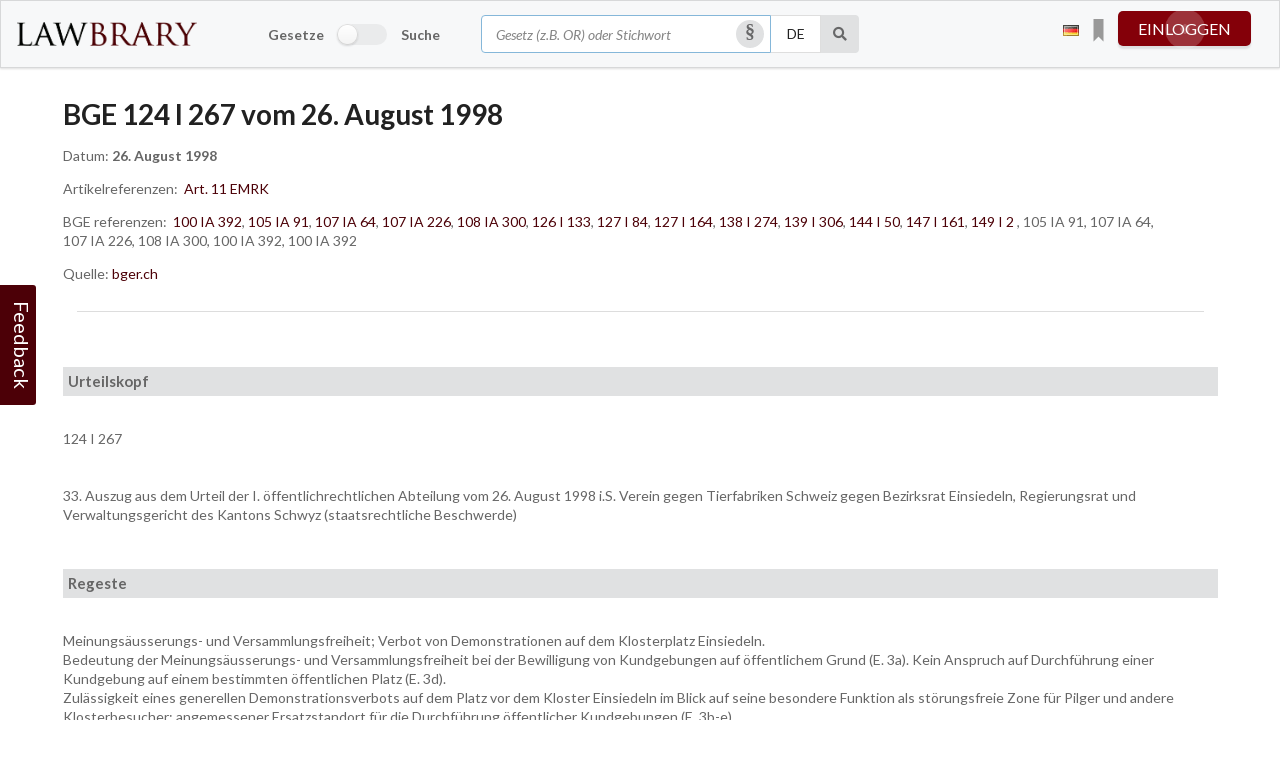

--- FILE ---
content_type: text/html; charset=utf-8
request_url: https://lawbrary.ch/courtdecisions/124-I-267/
body_size: 55146
content:

<!doctype html>
<html lang="de">
<head>
    
    <meta charset=utf-8>
    <meta name="viewport" content="width=device-width, initial-scale=1, user-scalable=no">
    <title>BGE 124 I 267 vom 26. August 1998 · Lawbrary</title>
    <meta name="description" content="Die Schweizer Gesetzesplattform – Unsere Daten beziehen wir direkt von admin.ch. | ZGB, OR, StGB, SchKG, StPO, ZPO, BV, MWSTG, MWSTV, BankG, BankV, DBG, UWG, URG">
    <link rel="icon" href="/static/img/favicon.a8c4118adcd2.png" type="image/x-icon">
    <link rel="apple-touch-icon" href="/static/img/apple-touch-icon.fe7748a04a56.png">
    
    

<script src="/static/js/jquery-3.6.0.min.8fb8fee4fcc3.js"></script>
<script>
    
    var curlang = "de";
</script>

<link rel="stylesheet" type="text/css" href="/static/semantic/semantic.min.baa786bb71be.css">

<link rel="stylesheet" href="/static/compressed/css/output.d99c4ee22311.css" type="text/css">

    
    <link rel="stylesheet" href="/static/compressed/css/output.891a4e1067c7.css" type="text/css">


    
        <meta property="og:url" content="https://lawbrary.ch/courtdecisions/124-I-267/">
        
    <meta property="og:type" content="article">
    <meta property="article:published_time" content="26. August 1998">

        
            <meta property="og:image" content="https://lawbrary.ch/static/img/logo_square_with_bg.92fa70530c9c.png">
        
        
    <meta property="og:description" content="Meinungsäusserungs- und Versammlungsfreiheit; Verbot von Demonstrationen auf dem Klosterplatz Einsiedeln.  Bedeutung der Meinungsäusserungs- und Versammlungsfreiheit bei der Bewilligung von Kundgebungen auf öffentlichem Grund (E. 3a). Kein Anspruch auf Durchführung einer Kundgebung auf einem bestimmten öffentlichen Platz (E. 3d). 
Zulässigkeit eines generellen Demonstrationsverbots auf dem Platz vor dem Kloster Einsiedeln im Blick auf seine besondere Funktion als störungsfreie Zone für Pilger und andere Klosterbesucher; angemessener Ersatzstandort für die Durchführung öffentlicher Kundgebungen (E. 3b-e).">

    

    
<script>
(function(i,s,o,g,r,a,m){i['GoogleAnalyticsObject']=r;i[r]=i[r]||function(){
(i[r].q=i[r].q||[]).push(arguments)},i[r].l=1*new Date();a=s.createElement(o),
m=s.getElementsByTagName(o)[0];a.async=1;a.src=g;m.parentNode.insertBefore(a,m)
})(window,document,'script','https://www.google-analytics.com/analytics.js','ga');

ga('create', 'UA-88839354-1', 'auto', {});
ga('send', 'pageview');
</script>
<script>
(function(h,o,t,j,a,r){
    h.hj=h.hj||function(){(h.hj.q=h.hj.q||[]).push(arguments)};
    h._hjSettings={hjid:2038087,hjsv:6};
    a=o.getElementsByTagName('head')[0];
    r=o.createElement('script');r.async=1;
    r.src=t+h._hjSettings.hjid+j+h._hjSettings.hjsv;
    a.appendChild(r);
})(window,document,'https://static.hotjar.com/c/hotjar-','.js?sv=');
</script>
<script type='text/javascript'>
window.__lo_site_id = 265195;
(function() {
    var wa = document.createElement('script'); wa.type = 'text/javascript'; wa.async = true;
    wa.src = 'https://d10lpsik1i8c69.cloudfront.net/w.js';
    var s = document.getElementsByTagName('script')[0]; s.parentNode.insertBefore(wa, s);
})();
</script>

</head>

<body class="">
    
    
    
        

<div class="ui borderless menu fixed">
    <div class="ui grid navbar-grid" id="navbar-grid">
        
        <div class="row widescreen-navbar">
            <div class="three wide column logo-column">
                
                    <a href="/" class="lawbrary_header_logo item left floated"><img src="/static/img/logo_header.e60327fd6c38.png" alt="Lawbrary" class="ui medium fluid image"></a>
                
            </div>

            <div class="ten wide column search-column">
                
                    
<div class="oneboxsearch" id="id_oneboxsearch">
    <div class="ui row">
        <form action="/oneboxsearch/" method="post" id="oneboxsearch_form" class="ui unstackable form oneboxsearch_form" >
            <input type="hidden" name="csrfmiddlewaretoken" value="ZKLPSQlPMzPAcNsrxptAh6ej3Zut6HpXLmOTkNcTOQq922OM4u7MydCSXqM8dVVB">
            <div class="inline fields">
                
                
                    <div class="five wide field switcher">
                        <div class="ui toggle checkbox">
                            <span>Gesetze</span>
                            <input type="checkbox" name="is_search" tabindex="3" id="id_is_search"><label></label>
                            <span>Suche</span>
                        </div>
                    </div>
                
                <div class="six wide field first">
                    <div class="ui icon input">
                      <input type="text" name="query" autocomplete="off" tabindex="1" placeholder="Gesetz (z.B. OR) oder Stichwort" maxlength="255" required id="id_query">
                      <i class="circular inverted silcrow clickable link icon open_bubble bubble_get_lang"></i>
                    </div>
                </div>
                <div class="one field second">
                    <select name="language" tabindex="2" class="compact onebox-language-field" id="id_language">
  <option value="de" selected>DE</option>

  <option value="fr">FR</option>

  <option value="it">IT</option>

  <option value="en">EN</option>

</select>
                </div>
                <div class="one wide field third">
                    <button type="submit" id="oneboxsearch_submit" class="ui icon button" tabindex="4" aria-label="Suche"><i class="search icon"></i></button>
                </div>
                
                    <div class="two wide column">
                        <div class="dualview-button-wrapper">
                            <button type="button" id="dualviewbutton" class="ui icon button lb-primary-button" data-tooltip="2 Gesetze gleichzeitig anzeigen" data-position="bottom center">
                                <i class="columns icon"></i>
                                <span class="split-view-label"> Split view</span>
                            </button>
                        </div>
                    </div>
                
                
            </div>
            
        </form>
    </div>
</div>

                
            </div>

            <div class="three wide column userbox-column">
                <div id="userbox-wrapper" class="ui unstackable grid">
                    
                        

<div id="lang-switcher" class="ui dropdown basic" tabindex="8" data-tooltip="Interface language" data-position="left center">
    
    
    
    <i class="de flag"></i>
    <div class="menu">
        
            
        
            
                <a class="item lang-selector" data-lang="fr">
                    <i class="fr flag selector"
                       id="fr"></i>
                </a>
            
        
            
                <a class="item lang-selector" data-lang="it">
                    <i class="it flag selector"
                       id="it"></i>
                </a>
            
        
            
                <a class="item lang-selector" data-lang="en">
                    <i class="gb flag selector"
                       id="en"></i>
                </a>
            
        
    </div>

    
    <form action="/l" method="post" id="langswitch">
        <input type="hidden" class="langswitcher-url" name="next" value="/courtdecisions/124-I-267/">
        <input type="hidden" name="language" id="sellang">
        <input type="hidden" name="csrfmiddlewaretoken" value="ZKLPSQlPMzPAcNsrxptAh6ej3Zut6HpXLmOTkNcTOQq922OM4u7MydCSXqM8dVVB">
    </form>
</div>

                    
                    

<div id="userbox" class="loged_out">
    
        
            


<div class="ui floating labeled icon pointing top dropdown bookmarks-box" id="bookmarks-box">
    <span class="text lb-click" title="Your bookmarks"><i class="ico bookmarks widget-icon"></i></span>
    <div class="left menu">
        
        
        
            <div class="header">
                
                    Click on <i class="ico bookmarks empty static"></i> at any article to save a bookmark!
                
            </div>
            <div class="item empty"><span class="text"></span></div>
        
    </div>
</div>

        
        <a href="" class="button-pulse pulse toggle-next" tabindex="6">einloggen</a>
        

<div class="bubble login_box" id="bubble_loginbox">
    <img class="pointer" src="/static/img/overbox_pointer.a22ad2c11043.png"/>
    <div id="loginregister" class="navbox overbox">
        
            <div id="login">
                <form action="/accounts/login/?next=/courtdecisions/124-I-267/" method="post">
                    <input type="hidden" name="csrfmiddlewaretoken" value="ZKLPSQlPMzPAcNsrxptAh6ej3Zut6HpXLmOTkNcTOQq922OM4u7MydCSXqM8dVVB">
                    <div class="ui form">
                        
                            
                                <div class="fields">
                                    <div class="sixteen wide field">
                                        <input type="email" name="login-login" placeholder="E-Mail-Adresse" autocomplete="email" required id="id_login-login">
                                    </div>
                                </div>
                            
                        
                            
                                <div class="fields">
                                    <div class="sixteen wide field">
                                        <input type="password" name="login-password" placeholder="Passwort" autocomplete="current-password" required id="id_login-password">
                                    </div>
                                </div>
                            
                        
                            
                        
                        <div class="one fields" style="display: flex; justify-content: space-between;">
                            <div class="inline field">
                                <div class="ui checkbox">
                                    <label for="id_remember">Angemeldet bleiben</label>
                                    <input type="checkbox" name="login-remember" id="id_login-remember">
                                </div>
                            </div>
                            <div class="field rightalign">
                                <input type="submit" value="Anmelden" class="ui button lb-primary-button w100 m5-0"/>
                            </div>
                        </div>
                    </div>
                </form>
                <div class="ui divider"></div>
                <p>
                    <a href="/accounts/password/reset/">Passwort vergessen?</a>
                </p>
                <div class="ui divider"></div>
                
                
                    

<div class="socialaccount_ballot">
    <a href="/accounts/facebook/login/?next=%2Fcourtdecisions%2F124-I-267%2F" class="ui facebook button w100 m5-0"><i class="facebook icon"></i>Mit Facebook anmelden
    </a>
    <br>
    <a href="/accounts/google/login/?next=%2Fcourtdecisions%2F124-I-267%2F" class="ui google plus button w100 m5-0"><i class="google icon"></i>Mit Google anmelden
    </a>
    <br>
    <a href="/accounts/linkedin_oauth2/login/?next=%2Fcourtdecisions%2F124-I-267%2F" class="ui linkedin button w100 m5-0"><i class="linkedin icon"></i>Mit LinkedIn anmelden
    </a>
    <br>
    <a href="/accounts/twitter/login/?next=%2Fcourtdecisions%2F124-I-267%2F" class="ui twitter button w100 m5-0"><i class="twitter icon"></i>Mit Twitter anmelden
    </a>

</div>



<div id="fb-root"></div>
<script id="allauth-facebook-settings" type="application/json">
{"appId": "281517289495636", "version": "v7.0", "sdkUrl": "//connect.facebook.net/de_DE/sdk.js", "initParams": {"appId": "281517289495636", "version": "v7.0"}, "loginOptions": {"scope": "email"}, "loginByTokenUrl": "https://lawbrary.ch/accounts/facebook/login/token/", "cancelUrl": "https://lawbrary.ch/accounts/social/login/cancelled/", "logoutUrl": "https://lawbrary.ch/accounts/logout/", "loginUrl": "https://lawbrary.ch/accounts/facebook/login/", "errorUrl": "https://lawbrary.ch/accounts/social/login/error/", "csrfToken": "85ExhvH1h1ittStudZA7upFj5lBUsix2UHHBJsy5jiT2j7PPK4ejLw3SZMTzzw3G"}
</script>
<script type="text/javascript" src="/static/facebook/js/fbconnect.ce85e4f1e7d7.js"></script>






                
                <div class="ui divider"></div>
            </div>
        

        <p class="" id="pnologin">
            
                <a href="#" id="register_message">Sind Sie ein neuer Benutzer? Registrieren Sie sich hier</a>
            
            
                <a href="#" id="login_message" style="display: none;">Haben Sie bereits ein Konto? Melden Sie sich hier an.</a>
            
        </p>
        <div id="register" style="display: none;">
            
                <div class="ui divider"></div>
                <form action="/accounts/signup/" method="POST">
                    <input type="hidden" name="csrfmiddlewaretoken" value="ZKLPSQlPMzPAcNsrxptAh6ej3Zut6HpXLmOTkNcTOQq922OM4u7MydCSXqM8dVVB">
                    <div class="ui form">
                        <div class="fields">
                            <div class="sixteen wide field">
                                <input type="text" name="signup-username" placeholder="Benutzername" maxlength="150" required id="id_signup-username">
                            </div>
                        </div>
                        <div class="fields">
                            <div class="sixteen wide field">
                                <input type="text" name="signup-first_name" placeholder="Vorname" maxlength="40" required id="id_signup-first_name">
                            </div>
                        </div>
                        <div class="fields">
                            <div class="sixteen wide field">
                                <input type="text" name="signup-last_name" placeholder="Nachname" maxlength="255" required id="id_signup-last_name">
                            </div>
                        </div>
                        <div class="sixteen wide field">
                            <input type="email" name="signup-email" placeholder="E-Mail-Adresse" autocomplete="email" required id="id_signup-email">
                        </div>
                        <div class="sixteen wide field">
                            <input type="email" name="signup-email2" placeholder="Bestätigung der E-Mail-Adresse" required id="id_signup-email2">
                        </div>
                        <div class="sixteen wide field">
                            <input type="password" name="signup-password1" placeholder="Passwort" autocomplete="new-password" required id="id_signup-password1">
                        </div>
                        <div class="sixteen wide field">
                            <input type="password" name="signup-password2" placeholder="Passwort (wiederholen)" required id="id_signup-password2">
                        </div>
                        <div class="sixteen wide field">
                            <span style="float: left; font-weight: 600;"><label for="id_signup-default_language">Standardsprache:</label></span>
                            <select name="signup-default_language" id="id_signup-default_language">
  <option value="de" selected>Deutsch</option>

  <option value="fr">Französisch</option>

  <option value="it">Italienisch</option>

  <option value="en">Englisch</option>

</select>
                        </div>
                        <div class="fields">
                            <div class="inline field">
                                <div class="ui checkbox">
                                    <label for="id_read_agb">I accept the <a href="/agb/">Terms and Conditions</a></label>
                                    <input type="checkbox" name="signup-read_agb" required id="id_signup-read_agb">
                                </div>
                            </div>
                        </div>
                        <script src="https://www.google.com/recaptcha/api.js?render=6Lf-saUUAAAAACBECGF7dZ5e7XQHrGmDZRs3FYn_"></script>
<script type="text/javascript">
    grecaptcha.ready(function() {
        grecaptcha.execute('6Lf-saUUAAAAACBECGF7dZ5e7XQHrGmDZRs3FYn_', {action: 'form'})
        .then(function(token) {
            console.log("reCAPTCHA validated for 'data-widget-uuid=\"b527229a4e5a40caa1c77be0672d8320\"'. Setting input value...")
            var element = document.querySelector('.g-recaptcha[data-widget-uuid="b527229a4e5a40caa1c77be0672d8320"]');
            element.value = token;
        });
    });
</script>

<input class="g-recaptcha"
    type="hidden"
    name="signup-captcha"
     hidden required_score="None" data-sitekey="6Lf-saUUAAAAACBECGF7dZ5e7XQHrGmDZRs3FYn_" required id="id_signup-captcha" data-widget-uuid="b527229a4e5a40caa1c77be0672d8320" data-callback="onSubmit_b527229a4e5a40caa1c77be0672d8320" data-size="normal"
>
                    </div>
                    <div class="field rightalign">
                        <input type="submit" value="Registrieren" class="ui button lb-primary-button w100 m5-0"/>
                    </div>
                </form>
                <p class="userbox_captcha_info">
                    <small>
                        
                            This site is protected by reCAPTCHA and the Google
                            <a href="https://policies.google.com/privacy">Privacy Policy</a> and
                            <a href="https://policies.google.com/terms">Terms of Service</a> apply.
                        
                    </small>
                </p>
            
        </div>
    </div>
</div>

        

<div id="anonymous_objects_hint" class="ui raised segments" style="display: none;">
    <div class="ui segment secondary inverted">
        <h5>You're using the Lawbrary personal features. Great!</h5>
        <p>
            
            
                You'll find a list of all your personal items on your <a href="/my-lawbrary/">My Lawbrary</a> page.<br>Anonymous items will fade out after some days.
            
        </p>
        <p>
            
            
            
                <a href="/accounts/login/?next=/courtdecisions/124-I-267/">Log in</a> or <a href="/accounts/signup/">register</a> an account to save your personal items.
            
        </p>
    </div>
</div>

    
</div>

                </div>
            </div>
            
        </div>
        
        
        <div class="row mobile-navbar">

            
                <a href="/" class="header item"><img src="/static/img/logo_header.e60327fd6c38.png" alt="Lawbrary" class="ui tiny fluid image"></a>
            
            <div class="right menu">
                <div class="menu item">
                    <i class="feedback-open-modal comment alternate outline icon lb-click"></i>
                </div>
                <div class="menu item">
                    

<div id="lang-switcher" class="ui dropdown basic" tabindex="8" data-tooltip="Interface language" data-position="left center">
    
    
    
    <i class="de flag"></i>
    <div class="menu">
        
            
        
            
                <a class="item lang-selector" data-lang="fr">
                    <i class="fr flag selector"
                       id="fr"></i>
                </a>
            
        
            
                <a class="item lang-selector" data-lang="it">
                    <i class="it flag selector"
                       id="it"></i>
                </a>
            
        
            
                <a class="item lang-selector" data-lang="en">
                    <i class="gb flag selector"
                       id="en"></i>
                </a>
            
        
    </div>

    
    <form action="/l" method="post" id="langswitch">
        <input type="hidden" class="langswitcher-url" name="next" value="/courtdecisions/124-I-267/">
        <input type="hidden" name="language" id="sellang">
        <input type="hidden" name="csrfmiddlewaretoken" value="ZKLPSQlPMzPAcNsrxptAh6ej3Zut6HpXLmOTkNcTOQq922OM4u7MydCSXqM8dVVB">
    </form>
</div>

                </div>
                
                    <div class="menu item">
                        


<div class="ui floating labeled icon pointing top dropdown bookmarks-box" id="bookmarks-box">
    <span class="text lb-click" title="Your bookmarks"><i class="ico bookmarks widget-icon"></i></span>
    <div class="left menu">
        
        
        
            <div class="header">
                
                    Click on <i class="ico bookmarks empty static"></i> at any article to save a bookmark!
                
            </div>
            <div class="item empty"><span class="text"></span></div>
        
    </div>
</div>

                    </div>
                
                <div class="menu item">
                    
                        <a href="/accounts/login/?next=/courtdecisions/124-I-267/" class="button-pulse pulse">einloggen</a>
                    
                </div>
            </div>

            <div class="ui vertical accordion borderless fluid menu">
                
                    <div class="item">
                      
<div class="oneboxsearch" id="id_oneboxsearch">
    <div class="ui row">
        <form action="/oneboxsearch/" method="post" id="oneboxsearch_form" class="ui unstackable form oneboxsearch_form" >
            <input type="hidden" name="csrfmiddlewaretoken" value="ZKLPSQlPMzPAcNsrxptAh6ej3Zut6HpXLmOTkNcTOQq922OM4u7MydCSXqM8dVVB">
            <div class="inline fields">
                
                
                <div class="responsive-column wide field first">
                    <div class="ui icon input">
                      <input type="text" name="query" autocomplete="off" tabindex="1" placeholder="Gesetz (z.B. OR) oder Stichwort" maxlength="255" required id="id_query">
                      <i class="circular inverted silcrow clickable link icon open_bubble bubble_get_lang"></i>
                    </div>
                </div>
                <div class="one field second">
                    <select name="language" tabindex="2" class="compact onebox-language-field" id="id_language">
  <option value="de" selected>DE</option>

  <option value="fr">FR</option>

  <option value="it">IT</option>

  <option value="en">EN</option>

</select>
                </div>
                <div class="one wide field third">
                    <button type="submit" id="oneboxsearch_submit" class="ui icon button" tabindex="4" aria-label="Suche"><i class="search icon"></i></button>
                </div>
                
                
            </div>
            
                <div class="inline fields switcher">
                    <div class="ui toggle checkbox">
                        <span>Gesetze</span>
                        <input type="checkbox" name="is_search" tabindex="3" id="id_is_search"><label></label>
                        <span>Suche</span>
                    </div>
                </div>
            
        </form>
    </div>
</div>

                    </div>
                
                
                    <div class="item">
                        <a href="/accounts/login/?next=/courtdecisions/124-I-267/" class="button-pulse pulse fluid-menu">einloggen</a>
                    </div>
                
                <ul class="linklist">
                
                </ul>
                
                <div class="ui divider"></div>
                <div class="item">
                    <span class="feedback-open-modal comment alternate outline icon large">Feedback</span>
                </div>
                
            </div>

        </div>
        
        
    </div>
</div>

    
    
    
        <div id="page-wrapper" class="ui fluid container">
            <div id="content-wrapper" class="ui stackable doubling grid container">
                <div id="main" class="row ">
                    

    <div class="cd_details ui grid container">

        <!-- First row start -->
        <div class="one column row">
            <div class="column no-padding">
                
                <h1 class="ui header">
                    
                        BGE 124 I 267 vom 26. August 1998
                    
                </h1>
                
                
                    <p>Datum: <strong>26. August 1998</strong></p>
                

                <p>
                    
                        
                            Artikelreferenzen:&nbsp;
                        
                        
                            <a href="/law/art/EMRK-v2022.09-de-art-11/" class="">Art. 11 EMRK</a>
                        
                        
                        
                    
                </p>

                <p>
                    
                        
                            BGE referenzen:&nbsp;
                        
                        
                            <a href="/bge/100-IA-392/" class="">100 IA 392</a>, 
                        
                            <a href="/bge/105-IA-91/" class="">105 IA 91</a>, 
                        
                            <a href="/bge/107-IA-64/" class="">107 IA 64</a>, 
                        
                            <a href="/bge/107-IA-226/" class="">107 IA 226</a>, 
                        
                            <a href="/bge/108-IA-300/" class="">108 IA 300</a>, 
                        
                            <a href="/bge/126-I-133/" class="">126 I 133</a>, 
                        
                            <a href="/bge/127-I-84/" class="">127 I 84</a>, 
                        
                            <a href="/bge/127-I-164/" class="">127 I 164</a>, 
                        
                            <a href="/bge/138-I-274/" class="">138 I 274</a>, 
                        
                            <a href="/bge/139-I-306/" class="">139 I 306</a>, 
                        
                            <a href="/bge/144-I-50/" class="">144 I 50</a>, 
                        
                            <a href="/bge/147-I-161/" class="">147 I 161</a>, 
                        
                            <a href="/bge/149-I-2/" class="">149 I 2</a>
                        
                        , 
                        105 IA 91, 107 IA 64, 107 IA 226, 108 IA 300, 100 IA 392, 100 IA 392
                    
                </p>

                
                    <p>Quelle: <a href="https://www.bger.ch/ext/eurospider/live/de/php/clir/http/index.php?highlight_docid=atf%3A%2F%2F124-I-267%3Ade&amp;lang=de&amp;zoom=&amp;type=show_document">bger.ch</a></p>
                

            </div>
        </div>
        <!-- First row end -->
        <div class="ui divider"></div>
        <!-- Second row start -->
        
            <div class="one column row">
                <div class="column no-padding">
                    <div class="bge-content">
 <a name="idp314672">
 </a>
 <div class="urteilskopf">
  Urteilskopf
 </div>
 <br/>
 124 I 267
 <br/>
 <br/>
 <br/>
 <div class="paraatf">
  33. Auszug aus dem Urteil der I. &ouml;ffentlichrechtlichen Abteilung vom 26. August 1998 i.S. Verein gegen Tierfabriken Schweiz gegen Bezirksrat Einsiedeln, Regierungsrat und Verwaltungsgericht des Kantons Schwyz (staatsrechtliche Beschwerde)
 </div>
 <div class="paraatf">
 </div>
 <a name="idp316288">
 </a>
 <br/>
 <div id="regeste" lang="de">
  <div class="urteilskopf">
   Regeste
  </div>
  <br/>
  <div class="paraatf">
   Meinungs&auml;usserungs- und Versammlungsfreiheit; Verbot von Demonstrationen auf dem Klosterplatz Einsiedeln.
   <div class="paratf">
    Bedeutung der Meinungs&auml;usserungs- und Versammlungsfreiheit bei der Bewilligung von Kundgebungen auf &ouml;ffentlichem Grund (E. 3a). Kein Anspruch auf Durchf&uuml;hrung einer Kundgebung auf einem bestimmten &ouml;ffentlichen Platz (E. 3d).
   </div>
   <div class="paratf">
    Zul&auml;ssigkeit eines generellen Demonstrationsverbots auf dem Platz vor dem Kloster Einsiedeln im Blick auf seine besondere Funktion als st&ouml;rungsfreie Zone f&uuml;r Pilger und andere Klosterbesucher; angemessener Ersatzstandort f&uuml;r die Durchf&uuml;hrung &ouml;ffentlicher Kundgebungen (E. 3b-e).
   </div>
  </div>
 </div>
 <a name="idp319712">
 </a>
 <a name="idp323088">
 </a>
 <br/>
 <div>
  <a name="idp326480">
  </a>
  <span class="big bold" id="sachverhalt">
   Sachverhalt
  </span>
  <span class="small">
   ab Seite 268
  </span>
 </div>
 <br/>
 <div class="paraatf">
  <a name="page268">
  </a>
  <div class="center pagebreak">
   BGE 124 I 267 S. 268
  </div>
 </div>
 <div class="paraatf">
  Der Verein gegen Tierfabriken Schweiz teilte der Kantonspolizei Schwyz am 30. Januar 1997 mit, er plane am Sonntag, dem 23. Februar 1997, von 14.00 bis 16.00 Uhr vor dem Brunnen auf dem Klosterplatz Einsiedeln eine Kundgebung durchzuf&uuml;hren, mit der gegen die Tierhaltung im Kloster Fahr, einer Stiftung des Klosters Einsiedeln, protestiert werden solle. Zugleich ersuchte er die Kantonspolizei, f&uuml;r einen ungest&ouml;rten Verlauf der Kundgebung zu sorgen. Der Bezirksammann von Einsiedeln teilte am 13. Februar 1997 dem Pr&auml;sidenten des Vereins gegen Tierfabriken Schweiz mit, die Durchf&uuml;hrung der vorgesehenen Kundgebung sei bewilligungspflichtig. Das darauf eingereichte Bewilligungsgesuch wies der Bezirksammann am 18. Februar 1997 ab. Sein Entscheid wurde vom Bezirksrat Einsiedeln am 20. Februar 1997 genehmigt.
 </div>
 <div class="paraatf">
  Die gegen den Entscheid des Bezirksrats ergriffene Beschwerde des Vereins gegen Tierfabriken Schweiz wies der Regierungsrat des Kantons Schwyz am 2. September 1997 ab. Ebenfalls ohne Erfolg blieb die dagegen erhobene Beschwerde beim Verwaltungsgericht des Kantons Schwyz.
 </div>
 <div class="paraatf">
  Der Verein gegen Tierfabriken Schweiz hat gegen den Entscheid des Verwaltungsgerichts vom 24. Oktober 1997 eine staatsrechtliche Beschwerde erhoben. Das Bundesgericht weist das Rechtsmittel ab, soweit es darauf eintritt.
 </div>
 <br/>
 <div>
  <a name="idp331232">
  </a>
  <span class="big bold" id="erwaegungen">
   Erw&auml;gungen
  </span>
 </div>
 <br/>
 <div class="paraatf">
  Aus den Erw&auml;gungen:
 </div>
 <br/>
 <div class="paraatf">
  <a name="idp332192">
  </a>
  <span class="bold" id="consideration_3.">
   3.
  </span>
  Mit Nachdruck kritisiert der Beschwerdef&uuml;hrer, die angefochtene Bewilligungsverweigerung sei unverh&auml;ltnism&auml;ssig und diene allein dazu, das im Kanton Schwyz einflussreiche Kloster Einsiedeln vor unwillkommener Kritik abzuschirmen.
 </div>
 <div class="paraatf">
  a) Kundgebungen auf &ouml;ffentlichem Grund stellen eine Form des gesteigerten Gemeingebrauchs dar und d&uuml;rfen daher weitergehenden Beschr&auml;nkungen unterworfen werden als Versammlungen auf privatem Boden und andere Formen der Meinungs&auml;usserung. Die Beh&ouml;rde, welcher die Aufsicht und die Verf&uuml;gung &uuml;ber den &ouml;ffentlichen Boden zusteht, darf beim Entscheid &uuml;ber die Bewilligung einer Demonstration neben den polizeilichen auch andere &ouml;ffentliche Interessen ber&uuml;cksichtigen und namentlich dem Gesichtspunkt
  <a name="page269">
  </a>
  <div class="center pagebreak">
   BGE 124 I 267 S. 269
  </div>
  der zweckm&auml;ssigen Nutzung der vorhandenen &ouml;ffentlichen Anlagen im Interesse der Allgemeinheit und der Anwohner Beachtung schenken. Doch ist die Beh&ouml;rde bei ihrem Entscheid nicht nur an das Willk&uuml;rverbot und an den Grundsatz der Rechtsgleichheit gebunden. Sie hat &uuml;berdies den besonderen ideellen Gehalt der Meinungs&auml;usserungs- und Versammlungsfreiheit, um deren Aus&uuml;bung es geht, in die Interessenabw&auml;gung einzubeziehen. Insoweit entfalten diese Freiheitsrechte ihre Wirkungen auch bei Bet&auml;tigungsformen, die mit einem gesteigerten Gemeingebrauch des &ouml;ffentlichen Grundes verbunden sind (
  <a class="bgeref_id" href="/bge/107-IA-226/">
   BGE 107 Ia 226
  </a>
  E. 3b/bb S. 230;
  <a class="bgeref_id" href="/bge/107-IA-64/">
   107 Ia  64
  </a>
  E. 2a S. 66;
  <a class="bgeref_id" href="/bge/105-IA-91/">
   BGE 105 Ia 91
  </a>
  E. 3 S. 94).
 </div>
 <div class="paraatf">
  Auch nach der Rechtsprechung des Europ&auml;ischen Gerichtshofs f&uuml;r Menschenrechte kommt der Versammlungsfreiheit gem&auml;ss
  <span class="artref">
   Art. 11 EMRK
  </span>
  nicht bloss eine rein negative Funktion zu. Vielmehr sind die staatlichen Beh&ouml;rden verpflichtet, durch geeignete Massnahmen - namentlich durch Gew&auml;hrleistung eines ausreichenden Polizeischutzes - daf&uuml;r zu sorgen, dass &ouml;ffentliche Kundgebungen stattfinden k&ouml;nnen und sie nicht durch gegnerische Kreise gest&ouml;rt oder verhindert werden. Allerdings steht den &ouml;rtlichen Beh&ouml;rden bei der Wahl der zu treffenden Massnahmen ein weiter Ermessensspielraum zu (Entscheid des EGMR i.S. Plattform "&Auml;rzte f&uuml;r das Leben" c. &Ouml;sterreich vom 21. Juni 1988, Serie A, Band  139, Ziff. 32, 34).
 </div>
 <div class="paraatf">
  b) Beim Entscheid &uuml;ber die Ben&uuml;tzung des &ouml;ffentlichen Grunds f&uuml;r Kundgebungen hat die zust&auml;ndige Beh&ouml;rde die verschiedenen Interessen nach objektiven Kriterien gegeneinander abzuw&auml;gen. Ob die Auffassungen, die durch die fragliche Veranstaltung verbreitet werden sollen, der Beh&ouml;rde wertvoll erscheinen oder nicht, darf beim Entscheid &uuml;ber eine nachgesuchte Bewilligung f&uuml;r eine Kundgebung nicht ausschlaggebend sein (
  <a class="bgeref_id" href="/bge/108-IA-300/">
   BGE 108 Ia 300
  </a>
  E. 3 S. 303;
  <a class="bgeref_id" href="/bge/107-IA-64/">
   BGE 107 Ia 64
  </a>
  E.  2a S. 66). Dem Beschwerdef&uuml;hrer ist daher darin zuzustimmen, dass die Schwyzer Beh&ouml;rden die Bewilligung f&uuml;r die Demonstration vom 23. Februar 1997 nicht deswegen verweigern durften, weil ihnen die dabei propagierten Ansichten missfielen. So ist die Verf&uuml;gung des Bezirksammanns vom 18. Februar 1997  insoweit nicht haltbar, als darin die Bewilligungsverweigerung damit begr&uuml;ndet wird, das vom Beschwerdef&uuml;hrer vertretene Anliegen betreffe nicht Einsiedeln, sondern das Kloster Fahr. Diese Verf&uuml;gung ist im vorliegenden Verfahren indessen nicht Anfechtungsgegenstand. Im hier allein zu &uuml;berpr&uuml;fenden Entscheid des Verwaltungsgerichts wurde das fragliche Kundgebungsverbot nicht deshalb gesch&uuml;tzt, weil ihm der Zweck der Veranstaltung missfiel, sondern aufgrund
  <a name="page270">
  </a>
  <div class="center pagebreak">
   BGE 124 I 267 S. 270
  </div>
  einer eingehenden Pr&uuml;fung anhand der oben dargestellten Grunds&auml;tze. Der Beschwerdef&uuml;hrer h&auml;lt jedoch die vom Verwaltungsgericht genannten Gr&uuml;nde f&uuml;r die Bewilligungsverweigerung bloss f&uuml;r vorgeschoben. Hintergr&uuml;ndig sei es dem Gericht allein um den Schutz des Klosters Einsiedeln vor unerw&uuml;nschter Kritik gegangen. Es ist daher im Folgenden zu pr&uuml;fen, ob die vom Verwaltungsgericht angef&uuml;hrten Gr&uuml;nde f&uuml;r das Kundgebungsverbot einer objektiven Pr&uuml;fung standzuhalten verm&ouml;gen.
 </div>
 <div class="paraatf">
  c) Im angefochtenen Entscheid wird das fragliche Kundgebungsverbot auf dem Klosterplatz einerseits mit der besonderen Zweckbestimmung dieses Platzes und anderseits mit polizeilichen Erw&auml;gungen begr&uuml;ndet. Nach der dargestellten Rechtsprechung (E. 3a) sind aus solchen Motiven Einschr&auml;nkungen von Versammlungen auf &ouml;ffentlichem Boden grunds&auml;tzlich zul&auml;ssig. Wie sich aus dem Nachstehenden ergibt, finden diese Gr&uuml;nde vorliegend auch eine St&uuml;tze in den tats&auml;chlichen Gegebenheiten und sind entgegen der Ansicht des Beschwerdef&uuml;hrers nicht bloss vorgeschoben.
 </div>
 <div class="paraatf">
  Zun&auml;chst kommt dem Platz vor dem Kloster Einsiedeln aufgrund seiner Funktion und Lage ein besonderer Stellenwert zu. Er dient nicht nur als Zugang zur Klosterkirche als sakraler St&auml;tte und Wallfahrtsort f&uuml;r viele Pilger, weshalb er sich als auf St&ouml;rungen besonders empfindlich erweist. Der Klosterplatz l&auml;dt auch zum Verweilen und Betrachten der gesamten kunsthistorisch wertvollen Klosteranlage ein. Es steht den lokalen Beh&ouml;rden ohne weiteres zu, diese Zweckbestimmung des Klosterplatzes durch den Ausschluss einzelner Aktivit&auml;ten wie namentlich von Demonstrationen auf diesem Gel&auml;nde zu unterstreichen (vgl.
  <a class="bgeref_id" href="/bge/105-IA-91/">
   BGE 105 Ia 91
  </a>
  E. 4a S. 95). Sie brauchen dabei das diesem Zweck dienende Areal nicht auf den eigentlichen Vorplatz - der ohnehin im Eigentum des Klosters steht - zu beschr&auml;nken, sondern k&ouml;nnen auch den angrenzenden &ouml;ffentlichen Grund einbeziehen, soweit er noch in einem engen Zusammenhang mit der Klosteranlage steht. Den vom Beschwerdef&uuml;hrer erneut vorgebrachten Einwand, der von ihm f&uuml;r die fragliche Kundgebung beanspruchte Ort vor dem Brunnen k&ouml;nne wegen des dort herrschenden Verkehrs nicht mehr zum Klosterplatz gerechnet werden, hat bereits das Verwaltungsgericht in &uuml;berzeugender Weise entkr&auml;ftet. Die besondere Zweckbestimmung der Klosterplatzes liegt in der Tat nicht darin, dass es sich dabei um einen besonders ruhigen Ort handelt und dass bereits hier eine besondere religi&ouml;se Atmosph&auml;re herrscht. Entscheidend ist vielmehr, dass dem Platz aufgrund seiner N&auml;he zur Klosteranlage eine besondere Funktion und
  <a name="page271">
  </a>
  <div class="center pagebreak">
   BGE 124 I 267 S. 271
  </div>
  ein besonderer Charakter zukommt, der ihn von anderen &ouml;ffentlichen Pl&auml;tzen unterscheidet und der Einschr&auml;nkungen politischer Kundgebungen rechtfertigt;  denn damit soll vor allem verhindert werden, dass die Pilger unmittelbar vor dem Besuch der Marienwallfahrtsst&auml;tte in ihrer Ruhe und Besinnung durch Demonstrationen der Art, wie sie der Beschwerdef&uuml;hrer durchf&uuml;hren will, in empfindlicher Weise gest&ouml;rt werden.
 </div>
 <div class="paraatf">
  Es ist ausserdem unbestritten, dass die Veranstaltungen des Beschwerdef&uuml;hrers  - auch wenn daran nur wenige Menschen teilnehmen - Emotionen wecken und in der Vergangenheit immer wieder zu Auseinandersetzungen f&uuml;hrten, die ein Einschreiten der Polizei erforderten. Der Beschwerdef&uuml;hrer hat denn auch selber die Beh&ouml;rden am 30. Januar 1997 um Polizeischutz f&uuml;r die fragliche Kundgebung vom 23. Februar 1997 gebeten, da aufgrund fr&uuml;herer Erfahrungen mit St&ouml;rungen, T&auml;tlichkeiten, Ehrverletzungen und Drohungen gegen die Kundgebungsteilnehmer sowie allenfalls mit Sachbesch&auml;digungen zu rechnen sei. Diese von der Demonstration vom 23. Februar 1997 ausgehenden polizeilichen Gefahren durften, ja mussten die Beh&ouml;rden bei der Pr&uuml;fung des Bewilligungsgesuchs des Beschwerdef&uuml;hrers ber&uuml;cksichtigen. Sie rechtfertigen grunds&auml;tzlich eine Einschr&auml;nkung von Kundgebungen der vorgesehenen Art auf dem Klosterplatz.
 </div>
 <div class="paraatf">
  Die Gr&uuml;nde, auf die das Verwaltungsgericht das angefochtene Kundgebungsverbot st&uuml;tzt, erweisen sich somit entgegen der Ansicht des Beschwerdef&uuml;hrers keineswegs als bloss vorgeschoben. Sie finden eine Grundlage in den tats&auml;chlichen Gegebenheiten und stellen zudem sachliche Motive dar f&uuml;r eine Einschr&auml;nkung des Rechts auf Ben&uuml;tzung des Klosterplatzes zur Durchf&uuml;hrung von Kundgebungen.
 </div>
 <div class="paraatf">
  d) Nach Ansicht des Beschwerdef&uuml;hrers sind aus den genannten Gr&uuml;nden h&ouml;chstens gewisse Einschr&auml;nkungen der Kundgebungen auf dem Klosterplatz zul&auml;ssig, aber keinesfalls ein vollst&auml;ndiges Verbot von Demonstrationen. Der angefochtene Entscheid verletze deshalb den Grundsatz der Verh&auml;ltnism&auml;ssigkeit.
 </div>
 <div class="paraatf">
  Wie bereits dargelegt wurde (E. 3a), k&ouml;nnen Veranstaltungen, die den  &ouml;ffentlichen Grund in einer den Gemeingebrauch &uuml;bersteigenden Weise beanspruchen, in einem weitergehenden Umfange eingeschr&auml;nkt werden als solche auf privatem Grund oder andere Formen der Meinungs&auml;usserung. Der Beschwerdef&uuml;hrer hat zwar einen Anspruch darauf, dass ihm zur Durchf&uuml;hrung seiner Kundgebung ein &ouml;ffentliches Areal zur Verf&uuml;gung gestellt wird, das dem
  <a name="page272">
  </a>
  <div class="center pagebreak">
   BGE 124 I 267 S. 272
  </div>
  Publizit&auml;tsbed&uuml;rfnis seiner Veranstaltung angemessen Rechnung tr&auml;gt. Er hat jedoch kein Recht auf Durchf&uuml;hrung seiner Kundgebung an einem ganz bestimmten Ort. Die zust&auml;ndigen Beh&ouml;rden verf&uuml;gen vielmehr bei der Konkretisierung der Zweckbestimmung der &ouml;ffentlichen Sachen und beim Entscheid &uuml;ber deren Ben&uuml;tzung  &uuml;ber einen gewissen Ermessensspielraum. Sie k&ouml;nnen einzelne &ouml;ffentliche Pl&auml;tze bestimmten Verwendungen (Markt, Konzerte, Erholungsraum usw.) vorbehalten und dort andere Aktivit&auml;ten einschr&auml;nken oder ganz untersagen. Insbesondere muss nicht der gesamte &ouml;ffentliche Grund f&uuml;r Demonstrationen zur Verf&uuml;gung gestellt werden (
  <a class="bgeref_id" href="/bge/100-IA-392/">
   BGE 100 Ia 392
  </a>
  E. 6b S. 403 f.;
  <a class="bgeref_id" href="/bge/105-IA-91/">
   BGE 105 Ia 91
  </a>
  E. 2 S. 95 f.).
 </div>
 <div class="paraatf">
  Im vorliegenden Fall rechtfertigen die zuvor genannten polizeilichen Motive allein ein Verbot der Kundgebung vom 23. Februar 1997 zwar nicht, da die  &ouml;ffentliche Ordnung auch bei deren Durchf&uuml;hrung h&auml;tte aufrechterhalten k&ouml;nnen. Hingegen steht einer Bewilligung der Kundgebung die besondere Zweckbestimmung des Klosterplatzes entgegen. Die kantonalen Beh&ouml;rden erkl&auml;ren, auf diesem Platz grunds&auml;tzlich keine politischen Kundgebungen zulassen zu wollen, um ihn ganz seiner Funktion als Zugang zur Klosterkirche und Marienwallfahrtsst&auml;tte zu erhalten. Diese Einschr&auml;nkung der Verwendung des Klosterplatzes erscheint sachlich ohne weiteres vertretbar und &uuml;berschreitet den Ermessensspielraum der lokalen Beh&ouml;rden nicht. Ein lediglich teilweises Kundgebungsverbot, das nur gr&ouml;ssere Demonstrationen erfassen oder nur zu bestimmten Zeiten gelten w&uuml;rde, verm&ouml;chte die beabsichtigte Funktion des Klosterplatzes als st&ouml;rungsfreie Zone f&uuml;r die Pilger und die &uuml;brigen Klosterbesucher nicht sicherzustellen.
 </div>
 <div class="paraatf">
  Die verfassungsrechtliche Zul&auml;ssigkeit des g&auml;nzlichen Kundgebungsverbots auf dem Klosterplatz setzt nach der erw&auml;hnten Rechtsprechung allerdings voraus, dass dem Beschwerdef&uuml;hrer anstelle des Klosterplatzes ein anderer angemessener Ort zur Durchf&uuml;hrung seiner Kundgebung zur Verf&uuml;gung gestellt wird. Der Bezirksrat Einsiedeln hat mehrfach erkl&auml;rt, er w&uuml;rde Kundgebungen des Beschwerdef&uuml;hrers auf einem anderen zentral gelegenen Platz von Einsiedeln bewilligen. Der Beschwerdef&uuml;hrer wendet dagegen ein, dass seine Kundgebung auf einen Standort in der N&auml;he des Klosters Einsiedeln angewiesen sei, da sie sich gegen die Einstellung von dessen leitenden Organen zum Tierschutz richte. Auch wenn es zweifellos zutrifft, dass der Klosterplatz f&uuml;r die Kundgebung des Beschwerdef&uuml;hrers besonders ideal w&auml;re, so erscheint doch der ihm von den lokalen Beh&ouml;rden zur Verf&uuml;gung gestellte Platz ("Dorfplatz")
  <a name="page273">
  </a>
  <div class="center pagebreak">
   BGE 124 I 267 S. 273
  </div>
  an einer zentralen Lage von Einsiedeln keineswegs ungeeignet. Es handelt sich dabei um einen Ort direkt an der Hauptstrasse, die zum Kloster f&uuml;hrt. Zudem liegt der Platz in unmittelbarer N&auml;he des Bahnhofs und der Verkaufsgesch&auml;fte. Da der gr&ouml;sste Teil der Besucher des Klosters Einsiedeln daran vorbeikommt, kann die Kundgebung des Beschwerdef&uuml;hrers auch hier die gew&uuml;nschte Publizit&auml;t erlangen.
 </div>
 <div class="paraatf">
  Unter diesen Umst&auml;nden bewirkt das Verbot, die fragliche Kundgebung auf dem Klosterplatz durchzuf&uuml;hren, f&uuml;r den Beschwerdef&uuml;hrer keine unverh&auml;ltnism&auml;ssige Einschr&auml;nkung seiner Meinungs&auml;usserungs- und Versammlungsfreiheit.
 </div>
 <div class="paraatf">
  e) Gesamthaft betrachtet h&auml;lt das angefochtene Kundgebungsverbot daher vor den angerufenen Garantien der Bundesverfassung und der EMRK stand. Die Beschwerde ist daher abzuweisen, soweit darauf einzutreten ist.
 </div>
</div>

                </div>
            </div>
        
        <!-- Second row end -->


    </div>

                    
                </div>
            </div>
            
        </div>
    
    <div class="ui inverted dimmer">
        <div class="ui loader"></div>
    </div>

    
    



    

    
        


<div id="feedback">
  <div id="feedback-form">
    <form class="ui form" id="feedback_form" method="post" ic-post-to="/create_feedback/" ic-target="this">
        

<input type="hidden" name="csrfmiddlewaretoken" value="ZKLPSQlPMzPAcNsrxptAh6ej3Zut6HpXLmOTkNcTOQq922OM4u7MydCSXqM8dVVB">







    


    <div class="field  required "  >
        <label class="" for="email">Email</label>
        
        
            
                <input type="email" name="feedback-email" maxlength="128" required id="id_feedback-email">
            
        
        
        
        
    </div>




    


    <div class="field  required "  >
        <label class="" for="content">Content</label>
        
        
            
                <textarea name="feedback-content" cols="40" rows="10" placeholder="Schreiben Sie Ihr Feedback hier" maxlength="1024" required id="id_feedback-content">
</textarea>
            
        
        
        
        
    </div>




    


    <div class="field  required " hidden >
        <label class="" for="captcha">Captcha</label>
        
        
            
                <script src="https://www.google.com/recaptcha/api.js?render=6Lf-saUUAAAAACBECGF7dZ5e7XQHrGmDZRs3FYn_"></script>
<script type="text/javascript">
    grecaptcha.ready(function() {
        grecaptcha.execute('6Lf-saUUAAAAACBECGF7dZ5e7XQHrGmDZRs3FYn_', {action: 'form'})
        .then(function(token) {
            console.log("reCAPTCHA validated for 'data-widget-uuid=\"9950e1063925474ea3dbc8e44518684f\"'. Setting input value...")
            var element = document.querySelector('.g-recaptcha[data-widget-uuid="9950e1063925474ea3dbc8e44518684f"]');
            element.value = token;
        });
    });
</script>

<input class="g-recaptcha"
    type="hidden"
    name="feedback-captcha"
     hidden required_score="None" data-sitekey="6Lf-saUUAAAAACBECGF7dZ5e7XQHrGmDZRs3FYn_" required id="id_feedback-captcha" data-widget-uuid="9950e1063925474ea3dbc8e44518684f" data-callback="onSubmit_9950e1063925474ea3dbc8e44518684f" data-size="normal"
>
            
        
        
        
        
    </div>





<button type="submit" class="ui button lb-primary-button w100 m5-0">Feedback senden</button>





<p>
    <small>
        
Diese Seite ist durch reCAPTCHA geschützt und die Google
<a href="https://policies.google.com/privacy">Datenschutzrichtlinie</a> und
<a href="https://policies.google.com/terms">Nutzungsbedingungen</a> gelten.
        
    </small>
</p>

    </form>
    <button id="feedback-btn" class="ui button mobile tablet only w100 m5-0">Schliessen</button>
  </div>
  <div id="feedback-tab" class="ui grid computer only feedback-tab">Feedback</div>
</div>


<div id="feedback_modal" class="ui modal">
    <i class="close icon"></i>
    <div class="header">Feedback senden</div>
    <div class="scrolling content" id="feedback_modal_container">
        <form class="ui form" id="feedback_form" method="post" ic-post-to="/create_feedback/" ic-target="this">
            

<input type="hidden" name="csrfmiddlewaretoken" value="ZKLPSQlPMzPAcNsrxptAh6ej3Zut6HpXLmOTkNcTOQq922OM4u7MydCSXqM8dVVB">







    


    <div class="field  required "  >
        <label class="" for="email">Email</label>
        
        
            
                <input type="email" name="feedback-email" maxlength="128" required id="id_feedback-email">
            
        
        
        
        
    </div>




    


    <div class="field  required "  >
        <label class="" for="content">Content</label>
        
        
            
                <textarea name="feedback-content" cols="40" rows="10" placeholder="Schreiben Sie Ihr Feedback hier" maxlength="1024" required id="id_feedback-content">
</textarea>
            
        
        
        
        
    </div>




    


    <div class="field  required " hidden >
        <label class="" for="captcha">Captcha</label>
        
        
            
                <script src="https://www.google.com/recaptcha/api.js?render=6Lf-saUUAAAAACBECGF7dZ5e7XQHrGmDZRs3FYn_"></script>
<script type="text/javascript">
    grecaptcha.ready(function() {
        grecaptcha.execute('6Lf-saUUAAAAACBECGF7dZ5e7XQHrGmDZRs3FYn_', {action: 'form'})
        .then(function(token) {
            console.log("reCAPTCHA validated for 'data-widget-uuid=\"9950e1063925474ea3dbc8e44518684f\"'. Setting input value...")
            var element = document.querySelector('.g-recaptcha[data-widget-uuid="9950e1063925474ea3dbc8e44518684f"]');
            element.value = token;
        });
    });
</script>

<input class="g-recaptcha"
    type="hidden"
    name="feedback-captcha"
     hidden required_score="None" data-sitekey="6Lf-saUUAAAAACBECGF7dZ5e7XQHrGmDZRs3FYn_" required id="id_feedback-captcha" data-widget-uuid="9950e1063925474ea3dbc8e44518684f" data-callback="onSubmit_9950e1063925474ea3dbc8e44518684f" data-size="normal"
>
            
        
        
        
        
    </div>





<button type="submit" class="ui button lb-primary-button w100 m5-0">Feedback senden</button>





<p>
    <small>
        
Diese Seite ist durch reCAPTCHA geschützt und die Google
<a href="https://policies.google.com/privacy">Datenschutzrichtlinie</a> und
<a href="https://policies.google.com/terms">Nutzungsbedingungen</a> gelten.
        
    </small>
</p>

        </form>
    </div>
</div>

        
<div id="lbooks" class="bubble">
    <div class="overbox books">
        <div class="select_lawbook bubble_select">
            <div class="ui input bubble_filter_container">
                <input type="text" placeholder="Filter" class="bubble_filter">
            </div>
            <div class="ui top attached tabular menu">
                <a class="item active" data-tab="abbr">Gesetzeskürzel</a>
                <a class="item" data-tab="name">Name</a>
            </div>
            <div class="ui bottom attached tab segment active tab-abbr" data-tab="abbr">
                <div class="ui top attached tabular menu">
                    <a class="lang item lang_de" data-tab="de">DE</a>
                    <span class="lang item disabled disabled-temporary" style="display: none;" title="Clear list of articles to change language">DE</span>
                    <a class="lang item lang_fr" data-tab="fr">FR</a>
                    <span class="lang item disabled disabled-temporary" style="display: none;" title="Clear list of articles to change language">FR</span>
                    <a class="lang item lang_it" data-tab="it">IT</a>
                    <span class="lang item disabled disabled-temporary" style="display: none;" title="Clear list of articles to change language">IT</span>
                    <a class="lang item lang_en" data-tab="en">EN</a>
                    <span class="lang item disabled disabled-temporary" style="display: none;" title="Clear list of articles to change language">EN</span>
                </div>
                <div class="books_abrs">
                    <div class="inside abbr ui top attached tab segment books_tab lang_de" data-tab="de"></div>
                    <div class="inside abbr ui top attached tab segment books_tab lang_fr" data-tab="fr"></div>
                    <div class="inside abbr ui top attached tab segment books_tab lang_it" data-tab="it"></div>
                    <div class="inside abbr ui top attached tab segment books_tab lang_en" data-tab="en"></div>
                </div>
            </div>
            <div class="ui bottom attached tab segment tab-name" data-tab="name">
                <div class="ui top attached tabular menu">
                    <a class="lang item lang_de" data-tab="de">DE</a>
                    <span class="lang item disabled disabled-temporary" style="display: none;" title="Clear list of articles to change language">DE</span>
                    <a class="lang item lang_fr" data-tab="fr">FR</a>
                    <span class="lang item disabled disabled-temporary" style="display: none;" title="Clear list of articles to change language">FR</span>
                    <a class="lang item lang_it" data-tab="it">IT</a>
                    <span class="lang item disabled disabled-temporary" style="display: none;" title="Clear list of articles to change language">IT</span>
                    <a class="lang item lang_en" data-tab="en">EN</a>
                    <span class="lang item disabled disabled-temporary" style="display: none;" title="Clear list of articles to change language">EN</span>
                </div>
                <div class="books_names">
                </div>
            </div>

            <div class="ui inverted dimmer">
                <div class="ui text loader">Laden</div>
            </div>
        </div>

    </div>
</div>

        
    

    <footer>
        
            
<script>
    var book_filter_url = "/law/~/book_filter/";
    var oneboxsearch_url = "/oneboxsearch/";
    var device = '';
    if ($(window).width() >= 992) {
        device = 'computer';
    } else if ($(window).width() < 992 && $(window).width() >= 768) {
        device = 'tablet';
    } else if ($(window).width() < 768) {
        device = 'mobile';
    }
    var language_texts = {
        'disabled_language_tab_in_bubblebox': 'Clear list of articles to change language'
    }
</script>
<script src="/static/compressed/js/output.20049ab10947.js" defer></script>
<script src="/static/compressed/js/output.585451b339fe.js"></script>
<script src="/static/compressed/js/output.aa615a9b509b.js"></script>
<script src="/static/compressed/js/output.5928efc5521a.js" defer></script>
<script src="/static/compressed/js/output.88e58b67f0a6.js"></script>


            


        
    </footer>
</body>
</html>


--- FILE ---
content_type: text/html; charset=utf-8
request_url: https://www.google.com/recaptcha/api2/anchor?ar=1&k=6Lf-saUUAAAAACBECGF7dZ5e7XQHrGmDZRs3FYn_&co=aHR0cHM6Ly9sYXdicmFyeS5jaDo0NDM.&hl=en&v=7gg7H51Q-naNfhmCP3_R47ho&size=invisible&anchor-ms=20000&execute-ms=30000&cb=zhw18x2fs69c
body_size: 48051
content:
<!DOCTYPE HTML><html dir="ltr" lang="en"><head><meta http-equiv="Content-Type" content="text/html; charset=UTF-8">
<meta http-equiv="X-UA-Compatible" content="IE=edge">
<title>reCAPTCHA</title>
<style type="text/css">
/* cyrillic-ext */
@font-face {
  font-family: 'Roboto';
  font-style: normal;
  font-weight: 400;
  font-stretch: 100%;
  src: url(//fonts.gstatic.com/s/roboto/v48/KFO7CnqEu92Fr1ME7kSn66aGLdTylUAMa3GUBHMdazTgWw.woff2) format('woff2');
  unicode-range: U+0460-052F, U+1C80-1C8A, U+20B4, U+2DE0-2DFF, U+A640-A69F, U+FE2E-FE2F;
}
/* cyrillic */
@font-face {
  font-family: 'Roboto';
  font-style: normal;
  font-weight: 400;
  font-stretch: 100%;
  src: url(//fonts.gstatic.com/s/roboto/v48/KFO7CnqEu92Fr1ME7kSn66aGLdTylUAMa3iUBHMdazTgWw.woff2) format('woff2');
  unicode-range: U+0301, U+0400-045F, U+0490-0491, U+04B0-04B1, U+2116;
}
/* greek-ext */
@font-face {
  font-family: 'Roboto';
  font-style: normal;
  font-weight: 400;
  font-stretch: 100%;
  src: url(//fonts.gstatic.com/s/roboto/v48/KFO7CnqEu92Fr1ME7kSn66aGLdTylUAMa3CUBHMdazTgWw.woff2) format('woff2');
  unicode-range: U+1F00-1FFF;
}
/* greek */
@font-face {
  font-family: 'Roboto';
  font-style: normal;
  font-weight: 400;
  font-stretch: 100%;
  src: url(//fonts.gstatic.com/s/roboto/v48/KFO7CnqEu92Fr1ME7kSn66aGLdTylUAMa3-UBHMdazTgWw.woff2) format('woff2');
  unicode-range: U+0370-0377, U+037A-037F, U+0384-038A, U+038C, U+038E-03A1, U+03A3-03FF;
}
/* math */
@font-face {
  font-family: 'Roboto';
  font-style: normal;
  font-weight: 400;
  font-stretch: 100%;
  src: url(//fonts.gstatic.com/s/roboto/v48/KFO7CnqEu92Fr1ME7kSn66aGLdTylUAMawCUBHMdazTgWw.woff2) format('woff2');
  unicode-range: U+0302-0303, U+0305, U+0307-0308, U+0310, U+0312, U+0315, U+031A, U+0326-0327, U+032C, U+032F-0330, U+0332-0333, U+0338, U+033A, U+0346, U+034D, U+0391-03A1, U+03A3-03A9, U+03B1-03C9, U+03D1, U+03D5-03D6, U+03F0-03F1, U+03F4-03F5, U+2016-2017, U+2034-2038, U+203C, U+2040, U+2043, U+2047, U+2050, U+2057, U+205F, U+2070-2071, U+2074-208E, U+2090-209C, U+20D0-20DC, U+20E1, U+20E5-20EF, U+2100-2112, U+2114-2115, U+2117-2121, U+2123-214F, U+2190, U+2192, U+2194-21AE, U+21B0-21E5, U+21F1-21F2, U+21F4-2211, U+2213-2214, U+2216-22FF, U+2308-230B, U+2310, U+2319, U+231C-2321, U+2336-237A, U+237C, U+2395, U+239B-23B7, U+23D0, U+23DC-23E1, U+2474-2475, U+25AF, U+25B3, U+25B7, U+25BD, U+25C1, U+25CA, U+25CC, U+25FB, U+266D-266F, U+27C0-27FF, U+2900-2AFF, U+2B0E-2B11, U+2B30-2B4C, U+2BFE, U+3030, U+FF5B, U+FF5D, U+1D400-1D7FF, U+1EE00-1EEFF;
}
/* symbols */
@font-face {
  font-family: 'Roboto';
  font-style: normal;
  font-weight: 400;
  font-stretch: 100%;
  src: url(//fonts.gstatic.com/s/roboto/v48/KFO7CnqEu92Fr1ME7kSn66aGLdTylUAMaxKUBHMdazTgWw.woff2) format('woff2');
  unicode-range: U+0001-000C, U+000E-001F, U+007F-009F, U+20DD-20E0, U+20E2-20E4, U+2150-218F, U+2190, U+2192, U+2194-2199, U+21AF, U+21E6-21F0, U+21F3, U+2218-2219, U+2299, U+22C4-22C6, U+2300-243F, U+2440-244A, U+2460-24FF, U+25A0-27BF, U+2800-28FF, U+2921-2922, U+2981, U+29BF, U+29EB, U+2B00-2BFF, U+4DC0-4DFF, U+FFF9-FFFB, U+10140-1018E, U+10190-1019C, U+101A0, U+101D0-101FD, U+102E0-102FB, U+10E60-10E7E, U+1D2C0-1D2D3, U+1D2E0-1D37F, U+1F000-1F0FF, U+1F100-1F1AD, U+1F1E6-1F1FF, U+1F30D-1F30F, U+1F315, U+1F31C, U+1F31E, U+1F320-1F32C, U+1F336, U+1F378, U+1F37D, U+1F382, U+1F393-1F39F, U+1F3A7-1F3A8, U+1F3AC-1F3AF, U+1F3C2, U+1F3C4-1F3C6, U+1F3CA-1F3CE, U+1F3D4-1F3E0, U+1F3ED, U+1F3F1-1F3F3, U+1F3F5-1F3F7, U+1F408, U+1F415, U+1F41F, U+1F426, U+1F43F, U+1F441-1F442, U+1F444, U+1F446-1F449, U+1F44C-1F44E, U+1F453, U+1F46A, U+1F47D, U+1F4A3, U+1F4B0, U+1F4B3, U+1F4B9, U+1F4BB, U+1F4BF, U+1F4C8-1F4CB, U+1F4D6, U+1F4DA, U+1F4DF, U+1F4E3-1F4E6, U+1F4EA-1F4ED, U+1F4F7, U+1F4F9-1F4FB, U+1F4FD-1F4FE, U+1F503, U+1F507-1F50B, U+1F50D, U+1F512-1F513, U+1F53E-1F54A, U+1F54F-1F5FA, U+1F610, U+1F650-1F67F, U+1F687, U+1F68D, U+1F691, U+1F694, U+1F698, U+1F6AD, U+1F6B2, U+1F6B9-1F6BA, U+1F6BC, U+1F6C6-1F6CF, U+1F6D3-1F6D7, U+1F6E0-1F6EA, U+1F6F0-1F6F3, U+1F6F7-1F6FC, U+1F700-1F7FF, U+1F800-1F80B, U+1F810-1F847, U+1F850-1F859, U+1F860-1F887, U+1F890-1F8AD, U+1F8B0-1F8BB, U+1F8C0-1F8C1, U+1F900-1F90B, U+1F93B, U+1F946, U+1F984, U+1F996, U+1F9E9, U+1FA00-1FA6F, U+1FA70-1FA7C, U+1FA80-1FA89, U+1FA8F-1FAC6, U+1FACE-1FADC, U+1FADF-1FAE9, U+1FAF0-1FAF8, U+1FB00-1FBFF;
}
/* vietnamese */
@font-face {
  font-family: 'Roboto';
  font-style: normal;
  font-weight: 400;
  font-stretch: 100%;
  src: url(//fonts.gstatic.com/s/roboto/v48/KFO7CnqEu92Fr1ME7kSn66aGLdTylUAMa3OUBHMdazTgWw.woff2) format('woff2');
  unicode-range: U+0102-0103, U+0110-0111, U+0128-0129, U+0168-0169, U+01A0-01A1, U+01AF-01B0, U+0300-0301, U+0303-0304, U+0308-0309, U+0323, U+0329, U+1EA0-1EF9, U+20AB;
}
/* latin-ext */
@font-face {
  font-family: 'Roboto';
  font-style: normal;
  font-weight: 400;
  font-stretch: 100%;
  src: url(//fonts.gstatic.com/s/roboto/v48/KFO7CnqEu92Fr1ME7kSn66aGLdTylUAMa3KUBHMdazTgWw.woff2) format('woff2');
  unicode-range: U+0100-02BA, U+02BD-02C5, U+02C7-02CC, U+02CE-02D7, U+02DD-02FF, U+0304, U+0308, U+0329, U+1D00-1DBF, U+1E00-1E9F, U+1EF2-1EFF, U+2020, U+20A0-20AB, U+20AD-20C0, U+2113, U+2C60-2C7F, U+A720-A7FF;
}
/* latin */
@font-face {
  font-family: 'Roboto';
  font-style: normal;
  font-weight: 400;
  font-stretch: 100%;
  src: url(//fonts.gstatic.com/s/roboto/v48/KFO7CnqEu92Fr1ME7kSn66aGLdTylUAMa3yUBHMdazQ.woff2) format('woff2');
  unicode-range: U+0000-00FF, U+0131, U+0152-0153, U+02BB-02BC, U+02C6, U+02DA, U+02DC, U+0304, U+0308, U+0329, U+2000-206F, U+20AC, U+2122, U+2191, U+2193, U+2212, U+2215, U+FEFF, U+FFFD;
}
/* cyrillic-ext */
@font-face {
  font-family: 'Roboto';
  font-style: normal;
  font-weight: 500;
  font-stretch: 100%;
  src: url(//fonts.gstatic.com/s/roboto/v48/KFO7CnqEu92Fr1ME7kSn66aGLdTylUAMa3GUBHMdazTgWw.woff2) format('woff2');
  unicode-range: U+0460-052F, U+1C80-1C8A, U+20B4, U+2DE0-2DFF, U+A640-A69F, U+FE2E-FE2F;
}
/* cyrillic */
@font-face {
  font-family: 'Roboto';
  font-style: normal;
  font-weight: 500;
  font-stretch: 100%;
  src: url(//fonts.gstatic.com/s/roboto/v48/KFO7CnqEu92Fr1ME7kSn66aGLdTylUAMa3iUBHMdazTgWw.woff2) format('woff2');
  unicode-range: U+0301, U+0400-045F, U+0490-0491, U+04B0-04B1, U+2116;
}
/* greek-ext */
@font-face {
  font-family: 'Roboto';
  font-style: normal;
  font-weight: 500;
  font-stretch: 100%;
  src: url(//fonts.gstatic.com/s/roboto/v48/KFO7CnqEu92Fr1ME7kSn66aGLdTylUAMa3CUBHMdazTgWw.woff2) format('woff2');
  unicode-range: U+1F00-1FFF;
}
/* greek */
@font-face {
  font-family: 'Roboto';
  font-style: normal;
  font-weight: 500;
  font-stretch: 100%;
  src: url(//fonts.gstatic.com/s/roboto/v48/KFO7CnqEu92Fr1ME7kSn66aGLdTylUAMa3-UBHMdazTgWw.woff2) format('woff2');
  unicode-range: U+0370-0377, U+037A-037F, U+0384-038A, U+038C, U+038E-03A1, U+03A3-03FF;
}
/* math */
@font-face {
  font-family: 'Roboto';
  font-style: normal;
  font-weight: 500;
  font-stretch: 100%;
  src: url(//fonts.gstatic.com/s/roboto/v48/KFO7CnqEu92Fr1ME7kSn66aGLdTylUAMawCUBHMdazTgWw.woff2) format('woff2');
  unicode-range: U+0302-0303, U+0305, U+0307-0308, U+0310, U+0312, U+0315, U+031A, U+0326-0327, U+032C, U+032F-0330, U+0332-0333, U+0338, U+033A, U+0346, U+034D, U+0391-03A1, U+03A3-03A9, U+03B1-03C9, U+03D1, U+03D5-03D6, U+03F0-03F1, U+03F4-03F5, U+2016-2017, U+2034-2038, U+203C, U+2040, U+2043, U+2047, U+2050, U+2057, U+205F, U+2070-2071, U+2074-208E, U+2090-209C, U+20D0-20DC, U+20E1, U+20E5-20EF, U+2100-2112, U+2114-2115, U+2117-2121, U+2123-214F, U+2190, U+2192, U+2194-21AE, U+21B0-21E5, U+21F1-21F2, U+21F4-2211, U+2213-2214, U+2216-22FF, U+2308-230B, U+2310, U+2319, U+231C-2321, U+2336-237A, U+237C, U+2395, U+239B-23B7, U+23D0, U+23DC-23E1, U+2474-2475, U+25AF, U+25B3, U+25B7, U+25BD, U+25C1, U+25CA, U+25CC, U+25FB, U+266D-266F, U+27C0-27FF, U+2900-2AFF, U+2B0E-2B11, U+2B30-2B4C, U+2BFE, U+3030, U+FF5B, U+FF5D, U+1D400-1D7FF, U+1EE00-1EEFF;
}
/* symbols */
@font-face {
  font-family: 'Roboto';
  font-style: normal;
  font-weight: 500;
  font-stretch: 100%;
  src: url(//fonts.gstatic.com/s/roboto/v48/KFO7CnqEu92Fr1ME7kSn66aGLdTylUAMaxKUBHMdazTgWw.woff2) format('woff2');
  unicode-range: U+0001-000C, U+000E-001F, U+007F-009F, U+20DD-20E0, U+20E2-20E4, U+2150-218F, U+2190, U+2192, U+2194-2199, U+21AF, U+21E6-21F0, U+21F3, U+2218-2219, U+2299, U+22C4-22C6, U+2300-243F, U+2440-244A, U+2460-24FF, U+25A0-27BF, U+2800-28FF, U+2921-2922, U+2981, U+29BF, U+29EB, U+2B00-2BFF, U+4DC0-4DFF, U+FFF9-FFFB, U+10140-1018E, U+10190-1019C, U+101A0, U+101D0-101FD, U+102E0-102FB, U+10E60-10E7E, U+1D2C0-1D2D3, U+1D2E0-1D37F, U+1F000-1F0FF, U+1F100-1F1AD, U+1F1E6-1F1FF, U+1F30D-1F30F, U+1F315, U+1F31C, U+1F31E, U+1F320-1F32C, U+1F336, U+1F378, U+1F37D, U+1F382, U+1F393-1F39F, U+1F3A7-1F3A8, U+1F3AC-1F3AF, U+1F3C2, U+1F3C4-1F3C6, U+1F3CA-1F3CE, U+1F3D4-1F3E0, U+1F3ED, U+1F3F1-1F3F3, U+1F3F5-1F3F7, U+1F408, U+1F415, U+1F41F, U+1F426, U+1F43F, U+1F441-1F442, U+1F444, U+1F446-1F449, U+1F44C-1F44E, U+1F453, U+1F46A, U+1F47D, U+1F4A3, U+1F4B0, U+1F4B3, U+1F4B9, U+1F4BB, U+1F4BF, U+1F4C8-1F4CB, U+1F4D6, U+1F4DA, U+1F4DF, U+1F4E3-1F4E6, U+1F4EA-1F4ED, U+1F4F7, U+1F4F9-1F4FB, U+1F4FD-1F4FE, U+1F503, U+1F507-1F50B, U+1F50D, U+1F512-1F513, U+1F53E-1F54A, U+1F54F-1F5FA, U+1F610, U+1F650-1F67F, U+1F687, U+1F68D, U+1F691, U+1F694, U+1F698, U+1F6AD, U+1F6B2, U+1F6B9-1F6BA, U+1F6BC, U+1F6C6-1F6CF, U+1F6D3-1F6D7, U+1F6E0-1F6EA, U+1F6F0-1F6F3, U+1F6F7-1F6FC, U+1F700-1F7FF, U+1F800-1F80B, U+1F810-1F847, U+1F850-1F859, U+1F860-1F887, U+1F890-1F8AD, U+1F8B0-1F8BB, U+1F8C0-1F8C1, U+1F900-1F90B, U+1F93B, U+1F946, U+1F984, U+1F996, U+1F9E9, U+1FA00-1FA6F, U+1FA70-1FA7C, U+1FA80-1FA89, U+1FA8F-1FAC6, U+1FACE-1FADC, U+1FADF-1FAE9, U+1FAF0-1FAF8, U+1FB00-1FBFF;
}
/* vietnamese */
@font-face {
  font-family: 'Roboto';
  font-style: normal;
  font-weight: 500;
  font-stretch: 100%;
  src: url(//fonts.gstatic.com/s/roboto/v48/KFO7CnqEu92Fr1ME7kSn66aGLdTylUAMa3OUBHMdazTgWw.woff2) format('woff2');
  unicode-range: U+0102-0103, U+0110-0111, U+0128-0129, U+0168-0169, U+01A0-01A1, U+01AF-01B0, U+0300-0301, U+0303-0304, U+0308-0309, U+0323, U+0329, U+1EA0-1EF9, U+20AB;
}
/* latin-ext */
@font-face {
  font-family: 'Roboto';
  font-style: normal;
  font-weight: 500;
  font-stretch: 100%;
  src: url(//fonts.gstatic.com/s/roboto/v48/KFO7CnqEu92Fr1ME7kSn66aGLdTylUAMa3KUBHMdazTgWw.woff2) format('woff2');
  unicode-range: U+0100-02BA, U+02BD-02C5, U+02C7-02CC, U+02CE-02D7, U+02DD-02FF, U+0304, U+0308, U+0329, U+1D00-1DBF, U+1E00-1E9F, U+1EF2-1EFF, U+2020, U+20A0-20AB, U+20AD-20C0, U+2113, U+2C60-2C7F, U+A720-A7FF;
}
/* latin */
@font-face {
  font-family: 'Roboto';
  font-style: normal;
  font-weight: 500;
  font-stretch: 100%;
  src: url(//fonts.gstatic.com/s/roboto/v48/KFO7CnqEu92Fr1ME7kSn66aGLdTylUAMa3yUBHMdazQ.woff2) format('woff2');
  unicode-range: U+0000-00FF, U+0131, U+0152-0153, U+02BB-02BC, U+02C6, U+02DA, U+02DC, U+0304, U+0308, U+0329, U+2000-206F, U+20AC, U+2122, U+2191, U+2193, U+2212, U+2215, U+FEFF, U+FFFD;
}
/* cyrillic-ext */
@font-face {
  font-family: 'Roboto';
  font-style: normal;
  font-weight: 900;
  font-stretch: 100%;
  src: url(//fonts.gstatic.com/s/roboto/v48/KFO7CnqEu92Fr1ME7kSn66aGLdTylUAMa3GUBHMdazTgWw.woff2) format('woff2');
  unicode-range: U+0460-052F, U+1C80-1C8A, U+20B4, U+2DE0-2DFF, U+A640-A69F, U+FE2E-FE2F;
}
/* cyrillic */
@font-face {
  font-family: 'Roboto';
  font-style: normal;
  font-weight: 900;
  font-stretch: 100%;
  src: url(//fonts.gstatic.com/s/roboto/v48/KFO7CnqEu92Fr1ME7kSn66aGLdTylUAMa3iUBHMdazTgWw.woff2) format('woff2');
  unicode-range: U+0301, U+0400-045F, U+0490-0491, U+04B0-04B1, U+2116;
}
/* greek-ext */
@font-face {
  font-family: 'Roboto';
  font-style: normal;
  font-weight: 900;
  font-stretch: 100%;
  src: url(//fonts.gstatic.com/s/roboto/v48/KFO7CnqEu92Fr1ME7kSn66aGLdTylUAMa3CUBHMdazTgWw.woff2) format('woff2');
  unicode-range: U+1F00-1FFF;
}
/* greek */
@font-face {
  font-family: 'Roboto';
  font-style: normal;
  font-weight: 900;
  font-stretch: 100%;
  src: url(//fonts.gstatic.com/s/roboto/v48/KFO7CnqEu92Fr1ME7kSn66aGLdTylUAMa3-UBHMdazTgWw.woff2) format('woff2');
  unicode-range: U+0370-0377, U+037A-037F, U+0384-038A, U+038C, U+038E-03A1, U+03A3-03FF;
}
/* math */
@font-face {
  font-family: 'Roboto';
  font-style: normal;
  font-weight: 900;
  font-stretch: 100%;
  src: url(//fonts.gstatic.com/s/roboto/v48/KFO7CnqEu92Fr1ME7kSn66aGLdTylUAMawCUBHMdazTgWw.woff2) format('woff2');
  unicode-range: U+0302-0303, U+0305, U+0307-0308, U+0310, U+0312, U+0315, U+031A, U+0326-0327, U+032C, U+032F-0330, U+0332-0333, U+0338, U+033A, U+0346, U+034D, U+0391-03A1, U+03A3-03A9, U+03B1-03C9, U+03D1, U+03D5-03D6, U+03F0-03F1, U+03F4-03F5, U+2016-2017, U+2034-2038, U+203C, U+2040, U+2043, U+2047, U+2050, U+2057, U+205F, U+2070-2071, U+2074-208E, U+2090-209C, U+20D0-20DC, U+20E1, U+20E5-20EF, U+2100-2112, U+2114-2115, U+2117-2121, U+2123-214F, U+2190, U+2192, U+2194-21AE, U+21B0-21E5, U+21F1-21F2, U+21F4-2211, U+2213-2214, U+2216-22FF, U+2308-230B, U+2310, U+2319, U+231C-2321, U+2336-237A, U+237C, U+2395, U+239B-23B7, U+23D0, U+23DC-23E1, U+2474-2475, U+25AF, U+25B3, U+25B7, U+25BD, U+25C1, U+25CA, U+25CC, U+25FB, U+266D-266F, U+27C0-27FF, U+2900-2AFF, U+2B0E-2B11, U+2B30-2B4C, U+2BFE, U+3030, U+FF5B, U+FF5D, U+1D400-1D7FF, U+1EE00-1EEFF;
}
/* symbols */
@font-face {
  font-family: 'Roboto';
  font-style: normal;
  font-weight: 900;
  font-stretch: 100%;
  src: url(//fonts.gstatic.com/s/roboto/v48/KFO7CnqEu92Fr1ME7kSn66aGLdTylUAMaxKUBHMdazTgWw.woff2) format('woff2');
  unicode-range: U+0001-000C, U+000E-001F, U+007F-009F, U+20DD-20E0, U+20E2-20E4, U+2150-218F, U+2190, U+2192, U+2194-2199, U+21AF, U+21E6-21F0, U+21F3, U+2218-2219, U+2299, U+22C4-22C6, U+2300-243F, U+2440-244A, U+2460-24FF, U+25A0-27BF, U+2800-28FF, U+2921-2922, U+2981, U+29BF, U+29EB, U+2B00-2BFF, U+4DC0-4DFF, U+FFF9-FFFB, U+10140-1018E, U+10190-1019C, U+101A0, U+101D0-101FD, U+102E0-102FB, U+10E60-10E7E, U+1D2C0-1D2D3, U+1D2E0-1D37F, U+1F000-1F0FF, U+1F100-1F1AD, U+1F1E6-1F1FF, U+1F30D-1F30F, U+1F315, U+1F31C, U+1F31E, U+1F320-1F32C, U+1F336, U+1F378, U+1F37D, U+1F382, U+1F393-1F39F, U+1F3A7-1F3A8, U+1F3AC-1F3AF, U+1F3C2, U+1F3C4-1F3C6, U+1F3CA-1F3CE, U+1F3D4-1F3E0, U+1F3ED, U+1F3F1-1F3F3, U+1F3F5-1F3F7, U+1F408, U+1F415, U+1F41F, U+1F426, U+1F43F, U+1F441-1F442, U+1F444, U+1F446-1F449, U+1F44C-1F44E, U+1F453, U+1F46A, U+1F47D, U+1F4A3, U+1F4B0, U+1F4B3, U+1F4B9, U+1F4BB, U+1F4BF, U+1F4C8-1F4CB, U+1F4D6, U+1F4DA, U+1F4DF, U+1F4E3-1F4E6, U+1F4EA-1F4ED, U+1F4F7, U+1F4F9-1F4FB, U+1F4FD-1F4FE, U+1F503, U+1F507-1F50B, U+1F50D, U+1F512-1F513, U+1F53E-1F54A, U+1F54F-1F5FA, U+1F610, U+1F650-1F67F, U+1F687, U+1F68D, U+1F691, U+1F694, U+1F698, U+1F6AD, U+1F6B2, U+1F6B9-1F6BA, U+1F6BC, U+1F6C6-1F6CF, U+1F6D3-1F6D7, U+1F6E0-1F6EA, U+1F6F0-1F6F3, U+1F6F7-1F6FC, U+1F700-1F7FF, U+1F800-1F80B, U+1F810-1F847, U+1F850-1F859, U+1F860-1F887, U+1F890-1F8AD, U+1F8B0-1F8BB, U+1F8C0-1F8C1, U+1F900-1F90B, U+1F93B, U+1F946, U+1F984, U+1F996, U+1F9E9, U+1FA00-1FA6F, U+1FA70-1FA7C, U+1FA80-1FA89, U+1FA8F-1FAC6, U+1FACE-1FADC, U+1FADF-1FAE9, U+1FAF0-1FAF8, U+1FB00-1FBFF;
}
/* vietnamese */
@font-face {
  font-family: 'Roboto';
  font-style: normal;
  font-weight: 900;
  font-stretch: 100%;
  src: url(//fonts.gstatic.com/s/roboto/v48/KFO7CnqEu92Fr1ME7kSn66aGLdTylUAMa3OUBHMdazTgWw.woff2) format('woff2');
  unicode-range: U+0102-0103, U+0110-0111, U+0128-0129, U+0168-0169, U+01A0-01A1, U+01AF-01B0, U+0300-0301, U+0303-0304, U+0308-0309, U+0323, U+0329, U+1EA0-1EF9, U+20AB;
}
/* latin-ext */
@font-face {
  font-family: 'Roboto';
  font-style: normal;
  font-weight: 900;
  font-stretch: 100%;
  src: url(//fonts.gstatic.com/s/roboto/v48/KFO7CnqEu92Fr1ME7kSn66aGLdTylUAMa3KUBHMdazTgWw.woff2) format('woff2');
  unicode-range: U+0100-02BA, U+02BD-02C5, U+02C7-02CC, U+02CE-02D7, U+02DD-02FF, U+0304, U+0308, U+0329, U+1D00-1DBF, U+1E00-1E9F, U+1EF2-1EFF, U+2020, U+20A0-20AB, U+20AD-20C0, U+2113, U+2C60-2C7F, U+A720-A7FF;
}
/* latin */
@font-face {
  font-family: 'Roboto';
  font-style: normal;
  font-weight: 900;
  font-stretch: 100%;
  src: url(//fonts.gstatic.com/s/roboto/v48/KFO7CnqEu92Fr1ME7kSn66aGLdTylUAMa3yUBHMdazQ.woff2) format('woff2');
  unicode-range: U+0000-00FF, U+0131, U+0152-0153, U+02BB-02BC, U+02C6, U+02DA, U+02DC, U+0304, U+0308, U+0329, U+2000-206F, U+20AC, U+2122, U+2191, U+2193, U+2212, U+2215, U+FEFF, U+FFFD;
}

</style>
<link rel="stylesheet" type="text/css" href="https://www.gstatic.com/recaptcha/releases/7gg7H51Q-naNfhmCP3_R47ho/styles__ltr.css">
<script nonce="eYASuUAsMupGV4Ng-xHdHg" type="text/javascript">window['__recaptcha_api'] = 'https://www.google.com/recaptcha/api2/';</script>
<script type="text/javascript" src="https://www.gstatic.com/recaptcha/releases/7gg7H51Q-naNfhmCP3_R47ho/recaptcha__en.js" nonce="eYASuUAsMupGV4Ng-xHdHg">
      
    </script></head>
<body><div id="rc-anchor-alert" class="rc-anchor-alert"></div>
<input type="hidden" id="recaptcha-token" value="[base64]">
<script type="text/javascript" nonce="eYASuUAsMupGV4Ng-xHdHg">
      recaptcha.anchor.Main.init("[\x22ainput\x22,[\x22bgdata\x22,\x22\x22,\[base64]/[base64]/[base64]/[base64]/[base64]/[base64]/[base64]/[base64]/[base64]/[base64]\\u003d\x22,\[base64]\x22,\x22w4VrGsOgwrDDlDFIwp1qwqgpAcOrwr0kPSTDvjHDmsK4wo5WDMK5w5dNw5Rcwrltw71uwqE4w7/CucKJBX/ChWJ3w7kcwqHDr2XDqUxyw4NEwr51w7ouwp7DryoZdcK4UMOLw73CqcOiw5F9wqnDiMOrwpPDsEgpwqUiw5LDlz7CtH7DpkbCpkbCt8Oyw7nDocOTW3J3wos7wq/Ds3bCksKowrPDuAVUK0/DvMOof2MdCsKkTxoewqLDtSHCn8K/PmvCr8OuO8OJw5zCpcOxw5fDncKZwqXClER5wrU/L8KIw7YFwrlewqjCognDqMOObi7Ci8Ola37DpcOgbXJ0JMOIR8KSwp/CvMOlw4bDi14cI3rDscKswrJOwovDlkjCucKuw6PDtsOJwrM4w5zDmsKKSR3DrRhQPBXDuiJQw4RBNm7DhyvCrcK4ZSHDtMKNwqAHIQZJG8OYE8KXw43DmcKqwq3CpkU+WFLCgMOHD8KfwoZ6dWLCjcK6wqXDoxEWSgjDrMO8csKdwp7CqC9ewrtOwoDCoMOhVMOYw5/CiVbCvSEPw4PDvAxDwqvDi8KvwrXCq8K0WsOVwpDClFTCo3LCkXF0w7vDkGrCvcKkHGYMSsOUw4DDlhhzJRHDuMOaDMKUwqrDszTDsMOOH8OED0BxVcOXccOEfCcJQMOMIsKgwo/CmMKMwobDsxRIw5xjw7/DgsO0HMKPW8KgKcOeF8OZU8Krw73DnXPCkmPDplp+KcK1w7jCg8O2wofDpcKgcsOwwp3Dp0M3EirClgXDlQNHJ8KMw4bDuSDDuWY8JsOrwrtvwoVoQinCi1UpQ8K6wpPCm8Ouw71Ea8KROcK2w6x0wqQxwrHDgsK/wrkdTGjClcK4wpsCwp0CO8OZasKhw5/DkSU7Y8OKF8Kyw7zDv8O1VC9Lw43DnQzDhQHCjQNaMFMsNhjDn8O6PQoTwoXCnXnCm2jCksKSwprDmcKicy/[base64]/CmMO/wpbDu8KKw7McQMKtEMOzAMOLRlQ0w7k7Di/Ck8KSw5gDw5YbfQBywonDpxrDsMO/w514wol3UsOMKcKhwoo5w44TwoPDli3Du8ONGAh/wr7Dkz/ChmrCpXHDvA/[base64]/CnEA0d8KyIkRAEMO6QkHCp1LCn8OKRgLDkCp7w6wUbiEQw5bDvDnChGRiOXYqw5rDvRJEwpNSwoFLw4ZoOcK4w47Dq0LDlsO7w7fDlMOEw4BhIcOBw6gAw4QMw5srccO4HcOvwqbDt8Kgw63Du0/CocO5w5vDhsK8w71HXVsVwrnCr3PDk8KnViVle8Oddwdsw4LDq8O0w5TDuDNAw5oSw4xpwpTDhMKuGR8jw5PClsOCAsO6wpBzJnLDvsOpGAhAw7RSZsOswo7DqwfDkW7CscObQkXDtsO/wrTDn8O4bzHCisOOw71bbkbCqMOjw4l2w57Dk1xfbiTDmQLCm8KIUBTDl8OZK3lBYcOuMcOZeMOYwos4wq/CgSpJe8KQEcO5XMKOPcOrBiHCjBHDvXjDh8KFfcOxPcKEwqdncMKsKMO8wpQBw58wO1ZIecOvL2jCq8KxwrrDvMK1w5HCusOlGsKvbMOXeMO2OMOTwoV/wpzCjxvCnWZsQm7CrsKLZ2zDpikMbm/Dlz8FwpdPOcKhfF/DvzFqwqcxwrfCtADDp8OXw7Z4w7wow5AFcW7Dv8OQwogdWlp/wrvCrjbDuMK/[base64]/CphvCgMOWfDhFI8Okwr90wqTDg25ow514wqRIC8Oow5IRXibCqMKywqNLwrI4XcOtKcO8wrEawrE0w5t4w4fCtDDDn8OkY1PDmhZ4w7TDuMOFw5pLJBfDpsK/w4hDwrtIRhTCuWJYw5HCv0oswpV2w5jCtBnDjMK6XzQHwo0Wwo8YYMKbw7N1w5jDhMKsJiwcWmw5ax4rDDTDicO1KVN5w6HDs8O5w7DDg8OUw65tw4PCu8OPw6fCg8ORInwqw5t5LMKWw7TDrC3Cv8Ojw7Q/w5tsRMOEUsKDQEbCvsKrw4LCphY+UThhw5g6ecKfw4TCisOAe1FBw4BuIsO8fRjDucKgwrt/FsOofgbDv8OJW8OHM1cFFsKtFCwGXTA9wpDDssO/[base64]/Qm/[base64]/Cm1XDi2LDr8KjKwM+wo1QZ0JvGcKsw5bCu8KpdGbCqQAVQRo4MkfDm3JVbz7CslrCqydHRRzCrsOmw7PCrcKmwoLChXQmw7XCpMKZwpIRE8OvB8Kww4scw68kw4vDrsKXwp9YGHhvUMKQdBEcw6Z/[base64]/DgcOkwqrDh8OCwqTDtgw6wp4Tw73Dh3/Cn8OxVcK+w5nDr8KCXsOicV8vTcOVwrbDlyrDosKfG8Kpw6lpw5QNwrTDl8Kyw7jCgUjCgsKlFcKZwrbDhsKiRcKzw4V5w444w69qFsKMwqZAw6g2S1bDvFHDnsOnX8Odw5TDgEXCuAR9THfDrMOGw73CvMOyw7/Cm8OOwp3DpzXCm0AawqJMw5fDkcKowrfCv8O6wrbCi0nDlMKcKRRJNCV5w7DDtWrDlcO2XsKlN8OLwoLDjcOMHMO5wprCnXzDvMKDd8KuNT3Dhn8mwqN/wqN3Z8OqwoDCiUg+w5VRCihzwpvClTDDisKZRsKyw5PDvT0PbxjCmghTThXDqWt0wqF/Q8OjwoVRQMKmwo09wok2O8KqIcKqwqbDncKnw49QJjHClwLCnlVyBlc7w51NwoLDtsKewqcDa8OdwpDDryHCsWrDg1vClcOqwqQ/[base64]/R10hUcKcwpcjw5rCmcK0woPCnDbDi8KYwq8/a8OWwoB4H8Kqw4l0NsKKAMKDw4MhG8KxOsOgwoXDgnwcw6JBwp4cwpECAMO3w5dIw6RHw7RGwqHCuMO6wqtDM1/DgsKVw4gnRsKzw4sDwpV+w4XDrWfDmFJPw5XCkMK2w4BCw50lAcKmXMKAw5XCvSXCgXzDsyjDmcKYYMKsY8KlM8O1NsKZw7YIw4/Co8Kvw4DCm8O2w6fDqsOrUiwGw6ZZVcKtGQ3DqcOvRn3DvT87SsKRSMKEZMKrw6tDw64zw6BPw7xuOl05cjLCkX4ewoLDhcKvfTfDtTTDtMOawo5GwrrDm1vDm8OGD8OcEhcRHMOhccKxFRHDk3/DjnxEY8OEw5LDnMKOwrLDo1DDuMOTw7zDj2rCmghFw58Dw5wfw75aw7jDkMO7w4PDq8KSw4g6bT0rdk/CvcO3wqEyVcKObX4Iw6cIw4DDvcK0woYHw5VCwr/[base64]/w6vDqmrCq8KOMyHDgsO+AHXDosKrFDPCqwXDnVsgbcKsw6INw4nDiSLCg8Kmwr/[base64]/DvsKUJ8OMwofCiMKow4/[base64]/[base64]/dsO6cWcDWMO9w4IRfB/Dh2bDoi1cSBASw4PCjMKKdcKhw757R8KJwpINZD7CmWrCn212wpRzw7nDsz3CpMKzwqfDul/CqGzCn2UfZsODYcK5wpUOF3bCusKANsKHwoHCvB4vw6nDpMKme29UwoI8W8KCw6lJw5zDlAzDoHvDo13DgRgdw75eLTXDuHXDn8KWw6JMMxzDmMK/TjomwrzDl8Kmw43DrDBtdcKfwox/wqQaIcOidsOUS8KVwrYJG8OhAMKwVMOLwoHCj8OPTBQTfzF9NyVfwrh5wqvDmcKufcKFdgrDn8KkfkcnBcOABMORw7/DssKbbxh3w6DCqwfDlmzCpMOrwrvDthVmw6QiNmbCvm7DnsKKwqN4LHEbJBzDnm/Cox3DmcK4acK2wqDCiC85w4HDl8KLVcKKBsO1wpNzO8O7B304MsObwqxYBCJrK8Ouw5wSOWpIw5vDmk4Ew5jDnsOREcKFRyLCpnQ5ez3DkQ1eJMO0d8K0NMOrw4jDq8KdcTgrQMKKQx/[base64]/Cvz8xZsOGwp4leMKzSSrCrHDCvsOcwpVTwrbCtUfChsKJHH0ew7zDgcOFasOBBsOmwoPDm1XCsW0rU1vChsOnwqDCocKFEm7CicOqwpTCsE97e2/DtMOPS8K+BUPDk8OLGMO1LwLDksKYJMOQQzfDhMO8OcKGw6h0w5FwwpPCgcOXNMK4w7sNw5JbUE7DrsOCbsKPwozCk8ODwo9Bw6zCi8KlWRgZwoHDqcOnwphfw7XDh8Ktw6M1w5/CsWbDklx3cjdfw45cwp/Ct3HCnxbCtUxpU2sIY8OaHsOVwrfCpCzDtknCrsOfYkMALsKXVi8ewpUcHUUHwpg7wq/DusKAw7PDhMKGSgB7wo7Cl8O/[base64]/CtE9kw4bDqcKGwrFjMcKMwoHCnl/[base64]/CgsKPakbDhcK7KcK0InjDjcOaDEI1wpfDvsKsI8OAEmjCoz/DusKfwrjDoUU/U3ErwrclwqsGw5XCpkTDjcKWwrLDhQpXXBUNwosXVzA4fQLCgcOVN8KsFEtsQifDjcKZZWDDvMKfKkvDjsOBY8OZwrQ8wqIuSAzChMKuw6DCvMOUw5nCuMK9w47CuMOZw5zCv8OYE8KVSFHDuDHCscKRfcOKwoovbyVOESPDmg4/XGHCgR0qw7cfXWsIH8K9wqnCvcOmw6/DtTXDoCfDniZbUsO3JcK7wqF8ZkLCinh3w71ZwrTChxJ3wq3CqivDkkQcYzLCtX7DiAZZwoU0Y8KCbsKKL0bCv8O6wqHCjsOfwqzDscOSWsKXSsO2w55QwoPDicOFwpQNwrrCscKcJivDtg8pwpTCjAbDqlzDl8KswrEzwrvCnnXClR8bIMOvw6/Cu8O9HB/[base64]/UsOgZgHCklZVa8OKw7VmUMK4wr1abMOswpnCs25QWl1qNB0vI8KDw6TDjMKwZ8KIw7dDwpzCpD7Cm3V2wo7CtifCssKIwp5AwrbDmE3Dq1VfwoZmw5nDhCQ3wrh/w7bCjV/[base64]/DpcOGwpI8Imd6w5phw4Y/w6bCjlFce3XChzjDsRxqJ0Ybc8OpY0kpwoJMXz9zXwPCiUF1wrnDqsOEw7AtGQ3Do2Qkwro/w53ClDw4ZcKgNhJ/w7EnFsOLwoJLw73DigV4wrLDn8OGYTzDuQHCoVFGwqVgPsKEwpVEwpPCgcKrwpPClSoDOsKGQMO+LgvCuQ3DssKuwoNkX8KgwrcxRcOuw6Vvwo5iCcKjL17Dl2vCkMKsNS4Uw6YdFzXCg1pBwqrCqMOmS8K7ecO0PcKkw4zCiMONwoIFw5R/WQTDv01hSj9Nw7NmC8KhwoM7wozDjxEfecOTOwUfXsOewr/CsiBPw4wRL1XDijXCmRDDsl7DnsKLUMKZwqMiVxBhw5Bnw7YowrJdZG/[base64]/FEopwqrCrykIZsOma8O6G8O1JBxyD8K2OxNzwqYOwrUfCMKAwrnDnsOBdMOZw5bCpzl8HwzCvXLDnMO6SVzDo8OFe1V+OMOqwqgtPU7DvXzCuB7Do8KeD1vCgMObwrw5Lh4ZEnLDpxrCscOZJTNFw5RWLg/[base64]/[base64]/DjRvDiE/CtwVZw7Y2wpXDhcO2w5nCniYJwq/DkBXCp8KKw4AHw6bCt27DqAgaN0lZIAXCqMO2wqxPwrTChSnDhMOhw50Dw7fDmcOOMMOCAsKkDyLCojl+w6/[base64]/[base64]/DpSfCt8Osw6zDqmRyUMOaw4XChsONTcOyw7V1w5vDhcOQWMK4XMOJw7DDu8OtP0A1wqYkYcKBOsO+w4/DtsKWOB0ubcKkb8Oaw6cpwqjDgMO2OcKuVsKuG03DvsOswqkQQsOdP35BAsOcw4F0wq4Me8OBCcOVwqB/w7cEwp7DvMOrVWzDpsKwwq0fBRHDssOZXcOTRV/[base64]/[base64]/[base64]/[base64]/DgsKvbmvCtyEkw6nDs1AhfGVkRGJ6w6Q+WjRuwqrCu05NKGjDo1bChMOGwohUwqjDpsOFEcO/wosyw7vDsgx+wrHCnWDCvRImw49cw6ASasKuaMKJa8K1wpM7w4vCqncnwofDsTUQw6clwpcYPcKOw4wbNsKsL8Opwod+KMKDOk/Cqx/DksKXw5M7G8KjwoPDg3jDv8KRa8O4GcKPwrh6PDxSwrJywpvChcOdwqJDw4JPMFIiKyTCosKpdcK1w6XCrMKGw6xXwqRWM8KVGCTDpsK6w4HCisKRwoUzD8KxRx/Cq8KvwpHDh3d9PsKFDxfDrHnCmMOLJnoOw6lDEsOswqbChmUpEHBswqDDigXDjcKsw7DCujjDg8OFAR3DkVdtw51hw7TCk27DqMOWwoPCh8KLb0w6FsOlUHJuw63DtcOjOgYnw74nwoPCrcKbfUc0AsORwoIAJ8KHHyYwwpzDlMOEwoVeQMOif8KUwpQ/w6glQsK4w4E/w6vCs8OQI0LCm8KNw4Vcwo5Nw5XCgsKSK11nJsOOJMKLSWXDvgzDq8KiwqYmwqx/[base64]/ChMKpTXPCrMO1w7ckw5MOwoIpeSLDtsOxwo4jw6TDsg/CgWXCnMOAPcK/agJiXStQw6rDoE8Qw43DtMOUwrnDqSdQK2LClcOCKMOMwpN7XW4nTMKhOsORBjhhSEXDi8O5cgFtwoxBw6wnG8KKwo/DkcOvDMOuw4cNUcOkwpTCm3jDvDZKO1x6AsOew4xIw7tZZn8Qw5DCtUXCpsKlNMORAGDCicKSw7RYw6xLUsORa1zDjEXCrMOuwqR+fcO2UFcKw7PCrsOVwp9tw63DtMKAecO1FBl/wrJ1O39Vw41owqrCiVjDtBfChsKNwrzDs8KbeBHDgcKdXGcUw6fCpRoKwqM8YyNrw6DDpcOkw5zDuMKCZcK0wpDChcOUX8O8SMKwPsOVwqgMccOidsK7EcOoO0/DqnXCg0rCtsOLITfCg8KmXXfDn8O/[base64]/DvS0Ow6vCv8KJeW5VwpDCh21XU8KEInfDh8O2HcOPw58JwpMTwos1w5jCrBbCmcK1w7IAw7rCi8KUw6t0eSvCsjrCrcOhw7Vbw7bCg0XCtcOZwpLCkTxAQ8K4w5Viw7w4w5tGQ1PDkVt0aTvCmsOVwofChWYXwoQRwokaw6/CuMKkVsKPPyDDhcOww67CjMOCPcOaNBrCkBJVRsKELXVAw4XDvXrDnsOzwrNICRoOw6oKw6/ClcOcwp7Ck8Kvw7V3O8Ofw5J3wpLDqsO2MsKbwq4YamLCjwjCtMOawqzDvXA8wrJ2dcOIwpDDosKSccOhw6d2w4nCqn8pJiwPCHE1PV/Co8OXwqt9ZWjDusO7PwHCgzJPwq7Dm8KGwq3DisKzXTF8IFBnP0kQT1fDoMKDFgkGwpPDpgvDq8O8N1V/w68jwrF1wprCqcKDw7lYfnBRIcOzdyoQw7EPYMKLDi/[base64]/YFfCrMOuwrd/X8KuTcK+wp8cbMOlw7J0S1kcwpnCiMKFAUXDlMOiw5vDjsKQfzVbwqxPOR9ULQrDujNHAV9Wwo7DjVUbXHhKRMOLw7rCrMKPwr7DgSdkNH/Dk8OPLMK/RsOPw6vCu2QQw5E0KQDDj21jwoXCniZFw7vDg2TDqMO6DMKcw54IwoZfwp8awqF+woBMw7fCsyk6LcONdMOmAQLCgHPClzgidyU1wpwiw587wpNuwr1qwpXCscK9U8OkwpPCjRwPw708wpDCtgcIwq4Zw77CmcOSQCXCuQUSP8KGwpM6w58Ww73Ds1/Du8KrwqYMGBkkwoEPwpolwoZoFicDwpPDhMOcNMOGwrrDqE1VwpdmRiQzwpXCi8K2w40Rw4/DiyFUw5bDogQjasKUfcKJw6TDllZSwqrDhDQUC2nCqicLw50aw7DDiQ5jwrMDbg/CksKrwonCuXrDqcOSwrUHVMKmbsKoWQwrwpLDvzLCqsKyY2BkYWALQ3vCmAUqXE4Pw5c9cT4jY8Obwqt0w5HCmMOsw7DCl8OjKQlowq3CkMKHTmEfw6/CgERTaMOTDmJAGATDkcOQwqjCksOff8KqNBgAwotubxrChcKzBGTCq8OjJ8Ktf17Ci8KuKTEGFMO9MXjDuMKXQcKBwoLDmwcLw43Dk11+CMK6JMO/[base64]/Du8OgwqjDshjDnsKpw4/CgWgLBksIeDVuD8KNHkkGcxt+K1HCkzPDgXRMw6LDqTQQNMOWw58ZwpnCiRXDnC3Dv8KFwplcNlEEFMOPRjLCgMOUHC/DtsO3w7JQwpoEG8O8w5RJU8ObMCk7aMOIwp/[base64]/SMOtGMOHwp42VcOmwoMeZDl1w6YGGUNtw5gbJMO8wpXCkxbCl8KmwpDCoGLCjB/DksOsIMOIO8Kuwphlw7ESDcKzw485HsOrw6gbw5zDqCfDjj1cRiDDjicRB8KHwqfDtMOjWkfCrlBzwpI8w5Yswp/CjjUTUnbDjsOewq8aw6/DhcK8w4l5F2hhwpLDm8OKwpXCtcK4wp4VWsKrw6rDqcKxY8OBJ8OmIRtQL8Omw5/ClCEiwoDDoXAfw6Zow67DoxNgbMKZBMK6XcOnVcOKw5cnV8OSIgXCrMOxPsKDw7xca3XDlsKmw4XCvAfDtWokT3ZUN102wpzDj0vDny7DmMOFN2TDjg/DmWfCpivDkMK5wpUdwpwCUBkWwrDCpVAzwpvDqMO7wp/Dh3Igw4DDn14FcHpPw4JER8KQwrPCjnfDuArDhsOFw4dEwoEqdcO/[base64]/[base64]/[base64]/Dk8O8KgLCgRPDs8OsaMOhc2hWUcKIZBbClsOmQcO4w7BZS8OPTnrCkFI2a8Kewp3CoHHCgcO/E3UqWBzDgw8Mw7ETQ8Kkw43DmRVswrY2wpLDuSTCiHjCiUDCucKGwqZdB8KtD8KNw6NxwoHDuU/Dm8KUw73Dk8O2DcOfesOvPywZwrjCtyfCrjvDjkBQw4lFw4DCv8OIw796O8KWXsOZw43CpMK3PMKBwobCmx/[base64]/DgMO5w6PDhRzCpU7Dk8KLawvDpXjDh3tVwoHDpcOrw4hmwp7CiMOQJMKjwpDDiMKOwrUsKcKrw4vDpTLDoGrDiTfDli3DtsORR8K6wrfCn8OJwp3DocKCw5jDjVnDusOTI8OHLRDDiMOmcsKaw4gFXHFyD8KjAMKsTVEiXV/Cn8Krw4nCrcKpwoE2wptfMhTDoCTDmmzDqsKuwo3CmU1Kw6RpSWYXw5fDh2zDuBtNWG3CtTcLw6bDsBvDpsKbwp3DrSjCjcO/w6Zlw4c7wrVLwoTCjcOIw4zCjj5oDQV6TRpMwpHDpsOgwojCoMO7w7fDsUjCpko/NzkuMsOWfiDDniY2w4XCpMKqDsOpwptYF8KvwqjCssKZwpd7w47DpcOvwrDDqMK8T8K6ODfCj8K1w5HCuznDkg/DtMKowqfDvTtQwr41w7dGwrXDlcOMVT9pZCnDqMK5NAbCpsKXw5TDrm4Qw6jDkk/DocKmwrXDnGbCsC9mKHB1wqzDoV7CtThZV8OJwo95Gj/[base64]/wrNYw5JDw67DvMKpw43Dl8K2w7k5wohcwpfDhsK1B2HClMONHcKww6pOS8KdTxY2w71qw6vCicK7GylMwrFvw7nCok5Gw5BvAmlzAcKVGiPDhsO8w6TDgDnCnwEWcU0hH8KyYMO2w6bDpQt+SGvCt8ODMcKzRQRJOxg3w5/Cr0s1PV8qw6fDjcOgw7dVwobDv1o4ZxcWwrfDlSAcwrPDnMOew5Mgw40kM3LCgsOKbMKMw4c5I8Kww6lZaQnDisO5fsO/acOeeAvCs2vChFXCq07CksKcKMKEdcOnU1fDlwTDhjPCksOlwonDscOAw44gcsK+w7YYBVzDpXHDgDjClU7DrCMMX2PCl8OCw6/Dq8Kwwp/CuWEpQEjCrQB7TcK+wqXCtMKhw5jDvxzDq0hcZkYNdEM6RQrDmHTCh8OawoXCqsO5VcO2wozDpMKGXkHDvDHDkVLDkcKLAcKaw5bDjMKEw4LDmsOnHQtFwopWwrvDrwpcwr3Ck8KIw5Ykw4kXwpXCoMK/JD7DtW/Cp8O6wrAgw6pSScKtw4HCnE/CosKHw6fDk8OVUCLDn8OswqXDtAnCoMK6UErCiC0yw7fCo8KQwrkbG8Kmw53Co2kYw7d/[base64]/N8KkHUsVdA5nwq3CncOtwqZARMO+wooVwoMRw6XCssOFSyFjKQPCmsOjw7HDkh/DosOTE8KRBMKZAgTClMKSPMO8MMKYGg/CkD94RHzCocOsDcKPw5XChsKQKMOAw6ckw4w+w6PDhRl/ZiHDim/CsmJ6NcO7X8KhesO8FsOtBMKOwrQWw4bDuXjCusOyHcOTwqDCsC7Cv8Oww55TZ3JQw5cRwo/CmQTCiyDDmDYHe8OmN8Otw6FRKcKgw7hQa0nDtFdtwrrDjHTDgDthRArDtcOkEMOkDcKnw5UGw5k1aMOFaW1awoXDqsONw53CqsK+GUMIJ8K2RMK8w6bDrcOOBcOpE8KxwoMCFsK/b8KXfMOwJcOCYsK5wp/CvD5FwrxjWcOsdjMoJ8KGwp7DrTrCtgtNw5DCll7CssK6w5jCiAXCr8OEwojCtcOoTsOlORTDusOWcMK7LCZrfzBoLxXDjlFlw4DDolLDmF/Dh8OKC8OCWXEvK0jDkMKKw6oBBB/ChMO1wo7Dr8Krw5sCD8K0woQXQsKHNcO4XMO8wr3DvcKaCCnCqXl0O241wqF9dcO9UglfSsO+w4/ClcOuwo8gIcOCwoHClyBjw4DCpcOzw6jDoMO0wq5sw73Djk3DgBLCusK3wpTClcOOwqzCgMORwqXClMKZekAOJcKBw4kbwoIdFEzCiCfDosOHwpvDh8KUK8OHwr/DnsORDXJ2RQMUesKHYcO4wofDu1LCghMnwrDDkMOEw4XCmiXCpkfDnCTDsV/CunpWw6YOwqNQw4tbwq3ChAU4w4ZOw47ClcOPN8KJw7IDasKpw5PDu3zCmUJcSwNxEsKbfnPCj8O6w4RFTXLCucKON8KtJAtiw5ZWf3M/[base64]/DhjEzc8K/F8OSWibDqsOUwr7Dl3/DvCgyWMOpw43DncKuCxDCvMONKcOxw5R9SkzDvS8Jw4nDj3JOw65WwrNUwoPCksK/wrvCnQs8wqbDmQ4lPcKPDCM5WcO/[base64]/DjQMEOz4awpnCm8K3NRZWwrLDvkkEwrY3w53Ciy3CuH3CtQjDnsK3ScKkw6JGwpcjw7c+D8OLwq3CnHElaMORUlvDjlbDosOhawHDgBJtcnhHbcKOFhUPwpEEwpPDrnhjw67Du8KUwpnCiXQ2NsO9w4/[base64]/Dqn7Ck8OBCcOyDkrCr8KTTWzDqxBUIHZMa8Kxw6vDssKKwrDDpAIfIcKvBgrClnQuwqZjwqLCocKfChdQCcKsPcKpUQ7DjwvDj8OOYVB0bX0fwqrDkB/Dq2jCiEvDicO9EsO5O8OYwpTCpsOWPyBuwpXClsOREBNVw6XDjsOmwrLDtMOwbcKkTVtew5QKwrBkwoTDl8OLw54EBHjCicKpw6FjVTccwrcdBsO/TQnCgld/UG94w7VNSMONQcKKw7MIw4J6KcKCWzJHwoh7w4rDsMKdRy9RwpbCnsKnwobDiMOXa13Dn1YJw7rDqF0eV8O1P0M5VxjDmxDCpUZvwos5ZHp1wp9gacOIVic5w6nDvC7DvsKRw6hAwrHDhMO2wpfCoD0jFcKww4LCrsKqQcKddgTChivDqHXDmMO/esKsw7wkwo7DqAE4wpxHwoTChUM1w53DiUXDnMOewonDrcKpIsKPZnhWw5PCuiA+OsOOw4oow7QHwp93ExIHacKZw4BZBHxqw7tyw67DuS0qI8K3JgoWAS/CoFXCv2BAwrlUwpXDhcOOKcK7HllSdMO4EMOJwpQjwpdMMhPClydSGcK1X2fCmx7DrMOtwrofEsKvU8OpwqRUwqpAw4PDjhdTw7sJwq5HTcOLD3Utw4/DlcKxJBDDh8Ofw6lzwrtywrpCd3/DkC/DulXDkFgTJSlTdsKREsKRw6QoJTfDuMKRw4jDs8KRS1/CkzzClcOJT8KMMAHDmsK5w4MTw7khw7rDsUIywp3CqjvCrMKqwrZMGkd7w7I3wq/[base64]/[base64]/Z8Ovw4prw7fDu8O7w6oIw4HDpk/CoMK7wq3DjxLDhzNtw50QDiTDh05ow63DtFHCoAzCs8ONwqDChMKXSsKww6ZTw4kuVSZFHWwZw5dDw5jCiVLDsMO/[base64]/T8KQw6TDunVhA8OqTsKNUWHCqgF2wpcHw57Cp3tNbiJKwp3CqVF/[base64]/woUswq3CisKWw4rDvHfCsHIrw6IlwoA3w4vCpsKSwqnDhMKfa8KUMMOrw4VFwrvDr8KgwrxRw6XCgiZAIcK8OMOFaAvCjsK2DVnCscOqw5QPw793w5YGNMOMcsKwwr0Vw4rCv1DDlcKswrXCtMOAPQ0ww5clTcKYbMKxWsKHasO/QjTCqAEQwoXDksOYw67DukZ5acKqXV0zU8Osw7xxwr5TKFzDu1taw75twpbDjsKyw5oJEMKTwpjCiMOtdDvCscK6w4sZw4JQw7JEMMKyw6t2w51wKjLDpA3CvcKWw7s/wp4rw4LCgcKnIsKEVB3Du8OdAcO9OE7CjsOiJAzDoQRaWEDDnSvDuQoIGsOXSsKdw7zDlsOnbsKKw7Vow5gQVDIwwocZwoPCiMOBb8Ofw4srwqYuY8K8wpbCgMOywpU/EcOIw4ZJworDuWzCr8Ouw53Ct8KKw6puKsKvd8Kdwq7DsjHCosKgwodjKgctLlHCu8K+ZHgFFsKdc3PCncOBwpTDlSdWw5jChXbDiVbChklbNcK/wpXCtXhRwqXClTBowozCvUfCtsOTJHoZwpXCvcKgw7/DtXTCk8K4IcO+eSwJMX14asOiwqjDpGFMWCjDtMOVw4fDo8KufsOZw4pxdTPCnMOMZiM0wr/CqMO3w693w6FXw7nCoMKgSEAcdsOSHsOGw7vCg8O9R8K5w544JMK6wrrDsj5xT8KiTsOuD8OQLcKhMjrDlcKORmFBZABQwo8VETFSe8KJwpwQJQ4Ew6wnw6nCi1zDplINwqM5d2/Cr8Ouwo09AcKowowBw7TDvHPCvjJ5fVbCrcKoGcOeB2/Dqn/Dkz5sw5PCkVd0C8KEwoV+fBPDgsKywqvDuMOOw4jCiMOnUsOECsOlDMOCNcO2wqcHT8Ksdm8/wrHDnirDm8KXXsO3w704YcOieMOnw7Z/w5Y7woDDnMKjUTrDryDCrUMTwqLCuQjCuMOBcsKbwqwdQ8OrDHNswo0hPsOuVycEHBpgwqvCvsO9w6zCgiNxacKcwq4QNE7CrEMjYMOeLcKNwqtuw6Nxw5lMwrrDrsKOBMOqcsKewo7DuFzDjVU/wqHCiMKKAcOPWMO0CMOAYcOZccOAZcOaJnJtWcOgeR5oGm4UwqF5FcOcw5fCpsO6wr3CnkTDumvDm8OFdMKscF57wo83NTMuAMKOw7s9HcOnworCgsOjLWoYVcKWwq/CmE1ow5nCpwfConMnw61tECoww5nDl1JrYSbCkTFww5XChwHCoV41w59GCMKOw6zDhQPDi8K7wpcRwozCixVQwp4RBMO/ZsK2G8OYVHzCkVhQLA0aF8KBXy5vw5DDg2PDhsOlwoHChsKJdkYdwop5wrxBVlxWw53DognDscKwdnbDrSjCs1bDhcKFAWk2E3UdwozDg8OqNMKkwq/[base64]/wr3DlMK5w5TDmnF4w6o3w4rDhRoIZ8OXwo5bR8KpeGbCujPCqmpKYMOQGCHDhj96PcOqPcOHw6XDsEXDkH0EwowNwpRfw41Hw5/[base64]/[base64]/Di8KRw4IcOBfCszk0Mi/Ct8OOOGvCq1bCnsO8wqzCv1AdTjdswrzDqHrCgTZ/M1JLw5DDmz9aeh1NB8KFWsOtBV/DkcKBdcK/w68mRGVjwq7DuMOqIcKkIQUIFMOsw4nCnQrCmFc0wqXDl8O0w5jCtsOpw6TClcK9woUCw6nCisOfAcO5wovCoSdRwq91eXDDv8KMw5HDhMOZCsOuZg3DsMOYW0bDox/CvMOAw7lqCsODw7bDtmzDhMKDcyYAJ8K6QsOfwpXDmcKdwqg+wr7DskQww6LDgsOSw7p6BMKVS8K/XXzCrcOxNMOjwpkeP20NYcKpwoFfwpp/IsK6DMKMw7XCuyXCp8K0AMO0RGLDjcO6TMKWDcOtw7F9woDCiMOjeRcfb8ODcDoIw5dsw6AJWCQhRsOhCTdqWMKQGxjCp3jDlsKYw5xRw5/CpsOdw5PDhcK0VkoNwpkbS8KxK2DDgMK/[base64]/Z8KKHXMiwrNQw54+wqzCuBYIZsKdw6MRwqzDu8Oiw5fCtWkkE1/CmMKUw5Amw6jDlic8AcKjCcK9woAAw7s4XFfDhcO7w7bCvCdVwofDh1oow6rDlG8XwqfDgl9EwrN9cBzDo0HDmMKbwp/Dn8K/w7BHw7HCv8KvaQDDpcKDfMKXwr5bwo9yw7DCvx1RwpsfwovDqCZfw6/Do8O/w7p/[base64]/Cl8OTUsOSf8KowrMzPsOCbh5PcHUaCzfDsSTCj8KoOMKjwrbCucO9DVLChcKaelTDu8KsFnp+I8KcYsOzwoHDpTHChMKaw7vDpMOswrvCsXcQNhJ9wokZZG/[base64]/Dn8O/wpFXAcKUw5vDtcOYIMKdQ8KSEcOpIWnCpcKtwr/ChMOedjFXT0nCkCt+wqvChCTCi8OVCMKSJcKyWGd+BMK0w7LDqMK7w7UJNcOgIsOEYsKjDsOJwqkewqoWw6/CplMOwp7DpH53wqnCigo2w7HDlE0ifGtcOcKUw68LNMKyC8ORNMOgUsO2ZUUJwrA5AR/DrsK6wrbClEvDqmIuwq0CK8K9PsOJwprDlGYYW8OWw4LCmgdAw6fDlcO2wrJmw5HChcKzCCzCisOqR2Ikw7/[base64]/DqMKnwp7DmgXDk8OawoFVw7dxfcOaa8KLw6/DlMK9fS/DmMOuw5PChcOuMj/Cp3bDhzYbwpBhwq3CisOUc1LDshHCiMOsDwXCt8OMwpdnasK8w45+w79YADoeCMK1L2XDocOnw7pOworCrsKuw7IgOirDpRzChTJ4w5Q5wo4iaSE1w6MNShLDsFAUw4bDiMOOSwZqwp9sw7Apwp3DuhHChiTCg8KXw5jDsMKdBhZpesKowpzDpSvDjS8de8O/HcO2w7QVBsOkwoDCksKKwqTDvcOFSVBYLQbCllLCvsO0w7nCuDoWw4DCiMKaAHHCi8OLWsOtZsOcwqTDjgrCjydlN1vCpnBEwpLCujdHWcKQCMK6RGnDlBDCr1tJU8ObL8K/wqDCklh0w6rCssK7w6dqEA3DnVNCNhTDrTkiwqHDr37CuETCvHdXwogIw7DCvmIPNUkNKsOyPG9zSMOWwoQDwpUUw6UvwoYgQBXDoh1aA8OsUcKWw6/CnsO+w4PCrHMDCMOVw6ItDMOhVkY/eAsTwq8lwrlkwpnDhcK2H8O4w5vDgsO9Wz0mJ1rDg8OiwpMyw5VLwrzDg2XCv8KHwpJ2wpnClSDDjcOoCxwAClfDnMOPbDRMw7HDgDDCosOfw5xybnkOwqsoC8KbSsOpw7Upwrw/FMKBw7nDo8ODHcKTw6JYGRnCqHNhSMOGciHCv216wqPCi2wBw6R9JMOTRn/[base64]/Cn8O5w7nCk8KvwqR/w4s+BgYowrkkM8OJw5fDr1BpKjBVXsOswo3DqsODG1LDsEnDiA17G8KXw4/Dq8KHwo3Cglo4wpzCscOjdcO5wqUkMRXCqcOhbBg5w7DDqAzDjzd4woBpKWBCVEvDs0/[base64]/wrnClA57wp3DqcKkBsKkKWbCuSfCi3Iowp02w5NiEsOqX39/[base64]/Di07CqsOsw7oMw7JaPhNXw61fESp8w6Qjw4xTw7w1w4XChsOpcMO6wrHDlMKZN8OQJF0qC8KJLzHDsGrDsCHCnMKOGcOLAMOwwowKw5vCqlHCu8O/woHDmcKlRllgwr0dwobDscK0w517BCwJecKPIRbCjcKnb1rDgMO6U8KUcgzDrjkEUsKmw4LCmyjCocO9SXsswqAAwpRDwplxGHsKwqV2w7TDu0tcGsOhecKSwq1ocEZkMEnCgD48wp7DpT/[base64]/[base64]/Ds8KSwpcobFDCicO1fWPDpsKFUmjDgMKBw5xObsOdMMKZwqQjS1vDkcK3wqnDngPCjMOMw4zCvmDDv8K9wrQwSXtyX1gkwpbCqMOaTyLCoi88VMO2wq0+w74Rw79+B23Dh8OQHF/DrMK5PcOrw7HDhTZ6wrzCm3d6wrNowpDDnALDi8O0wpdGPcOQwoHDv8O9w6rCqcKjwqJxOBfDkBtQacOewrLCvMK6w4vDoMKFw7rCq8K5KMOIZHLCssOmwowcDFRQLcOUGF/CksKCwqrCo8Oad8OtwpvDgzLDlcKUw7XCg0I8w6rDm8K+Y8OWa8ORBSUtM8O2V2B6JAvCl1Nfw5YKGQ12LsOGw6HDnC7DvXTDqMK+NsO2PsKxworCssKew6rCrG1Xwq9Mw68gEVwKwoTCusKGNRhuccOPwokERMKTw5PDsibDpsKQSMOQfsKkDcKNE8KmwoFswp5/wpIJw7BYw6wmXRTDqzHCoUhzw7Apw5gsIgHCtMK4woTCkcO/FDTDuAXDjcKLw6fDoA\\u003d\\u003d\x22],null,[\x22conf\x22,null,\x226Lf-saUUAAAAACBECGF7dZ5e7XQHrGmDZRs3FYn_\x22,0,null,null,null,0,[21,125,63,73,95,87,41,43,42,83,102,105,109,121],[-1442069,566],0,null,null,null,null,0,null,0,null,700,1,null,0,\[base64]/tzcYADoGZWF6dTZkEg4Iiv2INxgAOgVNZklJNBoZCAMSFR0U8JfjNw7/vqUGGcSdCRmc4owCGQ\\u003d\\u003d\x22,0,0,null,null,1,null,0,1],\x22https://lawbrary.ch:443\x22,null,[3,1,1],null,null,null,1,3600,[\x22https://www.google.com/intl/en/policies/privacy/\x22,\x22https://www.google.com/intl/en/policies/terms/\x22],\x22j1OvqDKcsn6OUIbFb7m7Q2VaFXc61t4D/1dORVMn5dk\\u003d\x22,1,0,null,1,1766341779638,0,0,[13,164,12,193],null,[67,231,139,66],\x22RC-VKwmhlhxjIEhhQ\x22,null,null,null,null,null,\x220dAFcWeA5Ivr3Dd-7UlODUlG0oRqK8SOGjMnF3y_s8n46IOtgnFT_Qg0_EREGeOHxbtSSJ0tsJb7MdCFFeV9Du0D1U_gZkel1Wyw\x22,1766424579751]");
    </script></body></html>

--- FILE ---
content_type: text/html; charset=utf-8
request_url: https://www.google.com/recaptcha/api2/anchor?ar=1&k=6Lf-saUUAAAAACBECGF7dZ5e7XQHrGmDZRs3FYn_&co=aHR0cHM6Ly9sYXdicmFyeS5jaDo0NDM.&hl=en&v=7gg7H51Q-naNfhmCP3_R47ho&size=invisible&anchor-ms=20000&execute-ms=30000&cb=6d7luozi9632
body_size: 47983
content:
<!DOCTYPE HTML><html dir="ltr" lang="en"><head><meta http-equiv="Content-Type" content="text/html; charset=UTF-8">
<meta http-equiv="X-UA-Compatible" content="IE=edge">
<title>reCAPTCHA</title>
<style type="text/css">
/* cyrillic-ext */
@font-face {
  font-family: 'Roboto';
  font-style: normal;
  font-weight: 400;
  font-stretch: 100%;
  src: url(//fonts.gstatic.com/s/roboto/v48/KFO7CnqEu92Fr1ME7kSn66aGLdTylUAMa3GUBHMdazTgWw.woff2) format('woff2');
  unicode-range: U+0460-052F, U+1C80-1C8A, U+20B4, U+2DE0-2DFF, U+A640-A69F, U+FE2E-FE2F;
}
/* cyrillic */
@font-face {
  font-family: 'Roboto';
  font-style: normal;
  font-weight: 400;
  font-stretch: 100%;
  src: url(//fonts.gstatic.com/s/roboto/v48/KFO7CnqEu92Fr1ME7kSn66aGLdTylUAMa3iUBHMdazTgWw.woff2) format('woff2');
  unicode-range: U+0301, U+0400-045F, U+0490-0491, U+04B0-04B1, U+2116;
}
/* greek-ext */
@font-face {
  font-family: 'Roboto';
  font-style: normal;
  font-weight: 400;
  font-stretch: 100%;
  src: url(//fonts.gstatic.com/s/roboto/v48/KFO7CnqEu92Fr1ME7kSn66aGLdTylUAMa3CUBHMdazTgWw.woff2) format('woff2');
  unicode-range: U+1F00-1FFF;
}
/* greek */
@font-face {
  font-family: 'Roboto';
  font-style: normal;
  font-weight: 400;
  font-stretch: 100%;
  src: url(//fonts.gstatic.com/s/roboto/v48/KFO7CnqEu92Fr1ME7kSn66aGLdTylUAMa3-UBHMdazTgWw.woff2) format('woff2');
  unicode-range: U+0370-0377, U+037A-037F, U+0384-038A, U+038C, U+038E-03A1, U+03A3-03FF;
}
/* math */
@font-face {
  font-family: 'Roboto';
  font-style: normal;
  font-weight: 400;
  font-stretch: 100%;
  src: url(//fonts.gstatic.com/s/roboto/v48/KFO7CnqEu92Fr1ME7kSn66aGLdTylUAMawCUBHMdazTgWw.woff2) format('woff2');
  unicode-range: U+0302-0303, U+0305, U+0307-0308, U+0310, U+0312, U+0315, U+031A, U+0326-0327, U+032C, U+032F-0330, U+0332-0333, U+0338, U+033A, U+0346, U+034D, U+0391-03A1, U+03A3-03A9, U+03B1-03C9, U+03D1, U+03D5-03D6, U+03F0-03F1, U+03F4-03F5, U+2016-2017, U+2034-2038, U+203C, U+2040, U+2043, U+2047, U+2050, U+2057, U+205F, U+2070-2071, U+2074-208E, U+2090-209C, U+20D0-20DC, U+20E1, U+20E5-20EF, U+2100-2112, U+2114-2115, U+2117-2121, U+2123-214F, U+2190, U+2192, U+2194-21AE, U+21B0-21E5, U+21F1-21F2, U+21F4-2211, U+2213-2214, U+2216-22FF, U+2308-230B, U+2310, U+2319, U+231C-2321, U+2336-237A, U+237C, U+2395, U+239B-23B7, U+23D0, U+23DC-23E1, U+2474-2475, U+25AF, U+25B3, U+25B7, U+25BD, U+25C1, U+25CA, U+25CC, U+25FB, U+266D-266F, U+27C0-27FF, U+2900-2AFF, U+2B0E-2B11, U+2B30-2B4C, U+2BFE, U+3030, U+FF5B, U+FF5D, U+1D400-1D7FF, U+1EE00-1EEFF;
}
/* symbols */
@font-face {
  font-family: 'Roboto';
  font-style: normal;
  font-weight: 400;
  font-stretch: 100%;
  src: url(//fonts.gstatic.com/s/roboto/v48/KFO7CnqEu92Fr1ME7kSn66aGLdTylUAMaxKUBHMdazTgWw.woff2) format('woff2');
  unicode-range: U+0001-000C, U+000E-001F, U+007F-009F, U+20DD-20E0, U+20E2-20E4, U+2150-218F, U+2190, U+2192, U+2194-2199, U+21AF, U+21E6-21F0, U+21F3, U+2218-2219, U+2299, U+22C4-22C6, U+2300-243F, U+2440-244A, U+2460-24FF, U+25A0-27BF, U+2800-28FF, U+2921-2922, U+2981, U+29BF, U+29EB, U+2B00-2BFF, U+4DC0-4DFF, U+FFF9-FFFB, U+10140-1018E, U+10190-1019C, U+101A0, U+101D0-101FD, U+102E0-102FB, U+10E60-10E7E, U+1D2C0-1D2D3, U+1D2E0-1D37F, U+1F000-1F0FF, U+1F100-1F1AD, U+1F1E6-1F1FF, U+1F30D-1F30F, U+1F315, U+1F31C, U+1F31E, U+1F320-1F32C, U+1F336, U+1F378, U+1F37D, U+1F382, U+1F393-1F39F, U+1F3A7-1F3A8, U+1F3AC-1F3AF, U+1F3C2, U+1F3C4-1F3C6, U+1F3CA-1F3CE, U+1F3D4-1F3E0, U+1F3ED, U+1F3F1-1F3F3, U+1F3F5-1F3F7, U+1F408, U+1F415, U+1F41F, U+1F426, U+1F43F, U+1F441-1F442, U+1F444, U+1F446-1F449, U+1F44C-1F44E, U+1F453, U+1F46A, U+1F47D, U+1F4A3, U+1F4B0, U+1F4B3, U+1F4B9, U+1F4BB, U+1F4BF, U+1F4C8-1F4CB, U+1F4D6, U+1F4DA, U+1F4DF, U+1F4E3-1F4E6, U+1F4EA-1F4ED, U+1F4F7, U+1F4F9-1F4FB, U+1F4FD-1F4FE, U+1F503, U+1F507-1F50B, U+1F50D, U+1F512-1F513, U+1F53E-1F54A, U+1F54F-1F5FA, U+1F610, U+1F650-1F67F, U+1F687, U+1F68D, U+1F691, U+1F694, U+1F698, U+1F6AD, U+1F6B2, U+1F6B9-1F6BA, U+1F6BC, U+1F6C6-1F6CF, U+1F6D3-1F6D7, U+1F6E0-1F6EA, U+1F6F0-1F6F3, U+1F6F7-1F6FC, U+1F700-1F7FF, U+1F800-1F80B, U+1F810-1F847, U+1F850-1F859, U+1F860-1F887, U+1F890-1F8AD, U+1F8B0-1F8BB, U+1F8C0-1F8C1, U+1F900-1F90B, U+1F93B, U+1F946, U+1F984, U+1F996, U+1F9E9, U+1FA00-1FA6F, U+1FA70-1FA7C, U+1FA80-1FA89, U+1FA8F-1FAC6, U+1FACE-1FADC, U+1FADF-1FAE9, U+1FAF0-1FAF8, U+1FB00-1FBFF;
}
/* vietnamese */
@font-face {
  font-family: 'Roboto';
  font-style: normal;
  font-weight: 400;
  font-stretch: 100%;
  src: url(//fonts.gstatic.com/s/roboto/v48/KFO7CnqEu92Fr1ME7kSn66aGLdTylUAMa3OUBHMdazTgWw.woff2) format('woff2');
  unicode-range: U+0102-0103, U+0110-0111, U+0128-0129, U+0168-0169, U+01A0-01A1, U+01AF-01B0, U+0300-0301, U+0303-0304, U+0308-0309, U+0323, U+0329, U+1EA0-1EF9, U+20AB;
}
/* latin-ext */
@font-face {
  font-family: 'Roboto';
  font-style: normal;
  font-weight: 400;
  font-stretch: 100%;
  src: url(//fonts.gstatic.com/s/roboto/v48/KFO7CnqEu92Fr1ME7kSn66aGLdTylUAMa3KUBHMdazTgWw.woff2) format('woff2');
  unicode-range: U+0100-02BA, U+02BD-02C5, U+02C7-02CC, U+02CE-02D7, U+02DD-02FF, U+0304, U+0308, U+0329, U+1D00-1DBF, U+1E00-1E9F, U+1EF2-1EFF, U+2020, U+20A0-20AB, U+20AD-20C0, U+2113, U+2C60-2C7F, U+A720-A7FF;
}
/* latin */
@font-face {
  font-family: 'Roboto';
  font-style: normal;
  font-weight: 400;
  font-stretch: 100%;
  src: url(//fonts.gstatic.com/s/roboto/v48/KFO7CnqEu92Fr1ME7kSn66aGLdTylUAMa3yUBHMdazQ.woff2) format('woff2');
  unicode-range: U+0000-00FF, U+0131, U+0152-0153, U+02BB-02BC, U+02C6, U+02DA, U+02DC, U+0304, U+0308, U+0329, U+2000-206F, U+20AC, U+2122, U+2191, U+2193, U+2212, U+2215, U+FEFF, U+FFFD;
}
/* cyrillic-ext */
@font-face {
  font-family: 'Roboto';
  font-style: normal;
  font-weight: 500;
  font-stretch: 100%;
  src: url(//fonts.gstatic.com/s/roboto/v48/KFO7CnqEu92Fr1ME7kSn66aGLdTylUAMa3GUBHMdazTgWw.woff2) format('woff2');
  unicode-range: U+0460-052F, U+1C80-1C8A, U+20B4, U+2DE0-2DFF, U+A640-A69F, U+FE2E-FE2F;
}
/* cyrillic */
@font-face {
  font-family: 'Roboto';
  font-style: normal;
  font-weight: 500;
  font-stretch: 100%;
  src: url(//fonts.gstatic.com/s/roboto/v48/KFO7CnqEu92Fr1ME7kSn66aGLdTylUAMa3iUBHMdazTgWw.woff2) format('woff2');
  unicode-range: U+0301, U+0400-045F, U+0490-0491, U+04B0-04B1, U+2116;
}
/* greek-ext */
@font-face {
  font-family: 'Roboto';
  font-style: normal;
  font-weight: 500;
  font-stretch: 100%;
  src: url(//fonts.gstatic.com/s/roboto/v48/KFO7CnqEu92Fr1ME7kSn66aGLdTylUAMa3CUBHMdazTgWw.woff2) format('woff2');
  unicode-range: U+1F00-1FFF;
}
/* greek */
@font-face {
  font-family: 'Roboto';
  font-style: normal;
  font-weight: 500;
  font-stretch: 100%;
  src: url(//fonts.gstatic.com/s/roboto/v48/KFO7CnqEu92Fr1ME7kSn66aGLdTylUAMa3-UBHMdazTgWw.woff2) format('woff2');
  unicode-range: U+0370-0377, U+037A-037F, U+0384-038A, U+038C, U+038E-03A1, U+03A3-03FF;
}
/* math */
@font-face {
  font-family: 'Roboto';
  font-style: normal;
  font-weight: 500;
  font-stretch: 100%;
  src: url(//fonts.gstatic.com/s/roboto/v48/KFO7CnqEu92Fr1ME7kSn66aGLdTylUAMawCUBHMdazTgWw.woff2) format('woff2');
  unicode-range: U+0302-0303, U+0305, U+0307-0308, U+0310, U+0312, U+0315, U+031A, U+0326-0327, U+032C, U+032F-0330, U+0332-0333, U+0338, U+033A, U+0346, U+034D, U+0391-03A1, U+03A3-03A9, U+03B1-03C9, U+03D1, U+03D5-03D6, U+03F0-03F1, U+03F4-03F5, U+2016-2017, U+2034-2038, U+203C, U+2040, U+2043, U+2047, U+2050, U+2057, U+205F, U+2070-2071, U+2074-208E, U+2090-209C, U+20D0-20DC, U+20E1, U+20E5-20EF, U+2100-2112, U+2114-2115, U+2117-2121, U+2123-214F, U+2190, U+2192, U+2194-21AE, U+21B0-21E5, U+21F1-21F2, U+21F4-2211, U+2213-2214, U+2216-22FF, U+2308-230B, U+2310, U+2319, U+231C-2321, U+2336-237A, U+237C, U+2395, U+239B-23B7, U+23D0, U+23DC-23E1, U+2474-2475, U+25AF, U+25B3, U+25B7, U+25BD, U+25C1, U+25CA, U+25CC, U+25FB, U+266D-266F, U+27C0-27FF, U+2900-2AFF, U+2B0E-2B11, U+2B30-2B4C, U+2BFE, U+3030, U+FF5B, U+FF5D, U+1D400-1D7FF, U+1EE00-1EEFF;
}
/* symbols */
@font-face {
  font-family: 'Roboto';
  font-style: normal;
  font-weight: 500;
  font-stretch: 100%;
  src: url(//fonts.gstatic.com/s/roboto/v48/KFO7CnqEu92Fr1ME7kSn66aGLdTylUAMaxKUBHMdazTgWw.woff2) format('woff2');
  unicode-range: U+0001-000C, U+000E-001F, U+007F-009F, U+20DD-20E0, U+20E2-20E4, U+2150-218F, U+2190, U+2192, U+2194-2199, U+21AF, U+21E6-21F0, U+21F3, U+2218-2219, U+2299, U+22C4-22C6, U+2300-243F, U+2440-244A, U+2460-24FF, U+25A0-27BF, U+2800-28FF, U+2921-2922, U+2981, U+29BF, U+29EB, U+2B00-2BFF, U+4DC0-4DFF, U+FFF9-FFFB, U+10140-1018E, U+10190-1019C, U+101A0, U+101D0-101FD, U+102E0-102FB, U+10E60-10E7E, U+1D2C0-1D2D3, U+1D2E0-1D37F, U+1F000-1F0FF, U+1F100-1F1AD, U+1F1E6-1F1FF, U+1F30D-1F30F, U+1F315, U+1F31C, U+1F31E, U+1F320-1F32C, U+1F336, U+1F378, U+1F37D, U+1F382, U+1F393-1F39F, U+1F3A7-1F3A8, U+1F3AC-1F3AF, U+1F3C2, U+1F3C4-1F3C6, U+1F3CA-1F3CE, U+1F3D4-1F3E0, U+1F3ED, U+1F3F1-1F3F3, U+1F3F5-1F3F7, U+1F408, U+1F415, U+1F41F, U+1F426, U+1F43F, U+1F441-1F442, U+1F444, U+1F446-1F449, U+1F44C-1F44E, U+1F453, U+1F46A, U+1F47D, U+1F4A3, U+1F4B0, U+1F4B3, U+1F4B9, U+1F4BB, U+1F4BF, U+1F4C8-1F4CB, U+1F4D6, U+1F4DA, U+1F4DF, U+1F4E3-1F4E6, U+1F4EA-1F4ED, U+1F4F7, U+1F4F9-1F4FB, U+1F4FD-1F4FE, U+1F503, U+1F507-1F50B, U+1F50D, U+1F512-1F513, U+1F53E-1F54A, U+1F54F-1F5FA, U+1F610, U+1F650-1F67F, U+1F687, U+1F68D, U+1F691, U+1F694, U+1F698, U+1F6AD, U+1F6B2, U+1F6B9-1F6BA, U+1F6BC, U+1F6C6-1F6CF, U+1F6D3-1F6D7, U+1F6E0-1F6EA, U+1F6F0-1F6F3, U+1F6F7-1F6FC, U+1F700-1F7FF, U+1F800-1F80B, U+1F810-1F847, U+1F850-1F859, U+1F860-1F887, U+1F890-1F8AD, U+1F8B0-1F8BB, U+1F8C0-1F8C1, U+1F900-1F90B, U+1F93B, U+1F946, U+1F984, U+1F996, U+1F9E9, U+1FA00-1FA6F, U+1FA70-1FA7C, U+1FA80-1FA89, U+1FA8F-1FAC6, U+1FACE-1FADC, U+1FADF-1FAE9, U+1FAF0-1FAF8, U+1FB00-1FBFF;
}
/* vietnamese */
@font-face {
  font-family: 'Roboto';
  font-style: normal;
  font-weight: 500;
  font-stretch: 100%;
  src: url(//fonts.gstatic.com/s/roboto/v48/KFO7CnqEu92Fr1ME7kSn66aGLdTylUAMa3OUBHMdazTgWw.woff2) format('woff2');
  unicode-range: U+0102-0103, U+0110-0111, U+0128-0129, U+0168-0169, U+01A0-01A1, U+01AF-01B0, U+0300-0301, U+0303-0304, U+0308-0309, U+0323, U+0329, U+1EA0-1EF9, U+20AB;
}
/* latin-ext */
@font-face {
  font-family: 'Roboto';
  font-style: normal;
  font-weight: 500;
  font-stretch: 100%;
  src: url(//fonts.gstatic.com/s/roboto/v48/KFO7CnqEu92Fr1ME7kSn66aGLdTylUAMa3KUBHMdazTgWw.woff2) format('woff2');
  unicode-range: U+0100-02BA, U+02BD-02C5, U+02C7-02CC, U+02CE-02D7, U+02DD-02FF, U+0304, U+0308, U+0329, U+1D00-1DBF, U+1E00-1E9F, U+1EF2-1EFF, U+2020, U+20A0-20AB, U+20AD-20C0, U+2113, U+2C60-2C7F, U+A720-A7FF;
}
/* latin */
@font-face {
  font-family: 'Roboto';
  font-style: normal;
  font-weight: 500;
  font-stretch: 100%;
  src: url(//fonts.gstatic.com/s/roboto/v48/KFO7CnqEu92Fr1ME7kSn66aGLdTylUAMa3yUBHMdazQ.woff2) format('woff2');
  unicode-range: U+0000-00FF, U+0131, U+0152-0153, U+02BB-02BC, U+02C6, U+02DA, U+02DC, U+0304, U+0308, U+0329, U+2000-206F, U+20AC, U+2122, U+2191, U+2193, U+2212, U+2215, U+FEFF, U+FFFD;
}
/* cyrillic-ext */
@font-face {
  font-family: 'Roboto';
  font-style: normal;
  font-weight: 900;
  font-stretch: 100%;
  src: url(//fonts.gstatic.com/s/roboto/v48/KFO7CnqEu92Fr1ME7kSn66aGLdTylUAMa3GUBHMdazTgWw.woff2) format('woff2');
  unicode-range: U+0460-052F, U+1C80-1C8A, U+20B4, U+2DE0-2DFF, U+A640-A69F, U+FE2E-FE2F;
}
/* cyrillic */
@font-face {
  font-family: 'Roboto';
  font-style: normal;
  font-weight: 900;
  font-stretch: 100%;
  src: url(//fonts.gstatic.com/s/roboto/v48/KFO7CnqEu92Fr1ME7kSn66aGLdTylUAMa3iUBHMdazTgWw.woff2) format('woff2');
  unicode-range: U+0301, U+0400-045F, U+0490-0491, U+04B0-04B1, U+2116;
}
/* greek-ext */
@font-face {
  font-family: 'Roboto';
  font-style: normal;
  font-weight: 900;
  font-stretch: 100%;
  src: url(//fonts.gstatic.com/s/roboto/v48/KFO7CnqEu92Fr1ME7kSn66aGLdTylUAMa3CUBHMdazTgWw.woff2) format('woff2');
  unicode-range: U+1F00-1FFF;
}
/* greek */
@font-face {
  font-family: 'Roboto';
  font-style: normal;
  font-weight: 900;
  font-stretch: 100%;
  src: url(//fonts.gstatic.com/s/roboto/v48/KFO7CnqEu92Fr1ME7kSn66aGLdTylUAMa3-UBHMdazTgWw.woff2) format('woff2');
  unicode-range: U+0370-0377, U+037A-037F, U+0384-038A, U+038C, U+038E-03A1, U+03A3-03FF;
}
/* math */
@font-face {
  font-family: 'Roboto';
  font-style: normal;
  font-weight: 900;
  font-stretch: 100%;
  src: url(//fonts.gstatic.com/s/roboto/v48/KFO7CnqEu92Fr1ME7kSn66aGLdTylUAMawCUBHMdazTgWw.woff2) format('woff2');
  unicode-range: U+0302-0303, U+0305, U+0307-0308, U+0310, U+0312, U+0315, U+031A, U+0326-0327, U+032C, U+032F-0330, U+0332-0333, U+0338, U+033A, U+0346, U+034D, U+0391-03A1, U+03A3-03A9, U+03B1-03C9, U+03D1, U+03D5-03D6, U+03F0-03F1, U+03F4-03F5, U+2016-2017, U+2034-2038, U+203C, U+2040, U+2043, U+2047, U+2050, U+2057, U+205F, U+2070-2071, U+2074-208E, U+2090-209C, U+20D0-20DC, U+20E1, U+20E5-20EF, U+2100-2112, U+2114-2115, U+2117-2121, U+2123-214F, U+2190, U+2192, U+2194-21AE, U+21B0-21E5, U+21F1-21F2, U+21F4-2211, U+2213-2214, U+2216-22FF, U+2308-230B, U+2310, U+2319, U+231C-2321, U+2336-237A, U+237C, U+2395, U+239B-23B7, U+23D0, U+23DC-23E1, U+2474-2475, U+25AF, U+25B3, U+25B7, U+25BD, U+25C1, U+25CA, U+25CC, U+25FB, U+266D-266F, U+27C0-27FF, U+2900-2AFF, U+2B0E-2B11, U+2B30-2B4C, U+2BFE, U+3030, U+FF5B, U+FF5D, U+1D400-1D7FF, U+1EE00-1EEFF;
}
/* symbols */
@font-face {
  font-family: 'Roboto';
  font-style: normal;
  font-weight: 900;
  font-stretch: 100%;
  src: url(//fonts.gstatic.com/s/roboto/v48/KFO7CnqEu92Fr1ME7kSn66aGLdTylUAMaxKUBHMdazTgWw.woff2) format('woff2');
  unicode-range: U+0001-000C, U+000E-001F, U+007F-009F, U+20DD-20E0, U+20E2-20E4, U+2150-218F, U+2190, U+2192, U+2194-2199, U+21AF, U+21E6-21F0, U+21F3, U+2218-2219, U+2299, U+22C4-22C6, U+2300-243F, U+2440-244A, U+2460-24FF, U+25A0-27BF, U+2800-28FF, U+2921-2922, U+2981, U+29BF, U+29EB, U+2B00-2BFF, U+4DC0-4DFF, U+FFF9-FFFB, U+10140-1018E, U+10190-1019C, U+101A0, U+101D0-101FD, U+102E0-102FB, U+10E60-10E7E, U+1D2C0-1D2D3, U+1D2E0-1D37F, U+1F000-1F0FF, U+1F100-1F1AD, U+1F1E6-1F1FF, U+1F30D-1F30F, U+1F315, U+1F31C, U+1F31E, U+1F320-1F32C, U+1F336, U+1F378, U+1F37D, U+1F382, U+1F393-1F39F, U+1F3A7-1F3A8, U+1F3AC-1F3AF, U+1F3C2, U+1F3C4-1F3C6, U+1F3CA-1F3CE, U+1F3D4-1F3E0, U+1F3ED, U+1F3F1-1F3F3, U+1F3F5-1F3F7, U+1F408, U+1F415, U+1F41F, U+1F426, U+1F43F, U+1F441-1F442, U+1F444, U+1F446-1F449, U+1F44C-1F44E, U+1F453, U+1F46A, U+1F47D, U+1F4A3, U+1F4B0, U+1F4B3, U+1F4B9, U+1F4BB, U+1F4BF, U+1F4C8-1F4CB, U+1F4D6, U+1F4DA, U+1F4DF, U+1F4E3-1F4E6, U+1F4EA-1F4ED, U+1F4F7, U+1F4F9-1F4FB, U+1F4FD-1F4FE, U+1F503, U+1F507-1F50B, U+1F50D, U+1F512-1F513, U+1F53E-1F54A, U+1F54F-1F5FA, U+1F610, U+1F650-1F67F, U+1F687, U+1F68D, U+1F691, U+1F694, U+1F698, U+1F6AD, U+1F6B2, U+1F6B9-1F6BA, U+1F6BC, U+1F6C6-1F6CF, U+1F6D3-1F6D7, U+1F6E0-1F6EA, U+1F6F0-1F6F3, U+1F6F7-1F6FC, U+1F700-1F7FF, U+1F800-1F80B, U+1F810-1F847, U+1F850-1F859, U+1F860-1F887, U+1F890-1F8AD, U+1F8B0-1F8BB, U+1F8C0-1F8C1, U+1F900-1F90B, U+1F93B, U+1F946, U+1F984, U+1F996, U+1F9E9, U+1FA00-1FA6F, U+1FA70-1FA7C, U+1FA80-1FA89, U+1FA8F-1FAC6, U+1FACE-1FADC, U+1FADF-1FAE9, U+1FAF0-1FAF8, U+1FB00-1FBFF;
}
/* vietnamese */
@font-face {
  font-family: 'Roboto';
  font-style: normal;
  font-weight: 900;
  font-stretch: 100%;
  src: url(//fonts.gstatic.com/s/roboto/v48/KFO7CnqEu92Fr1ME7kSn66aGLdTylUAMa3OUBHMdazTgWw.woff2) format('woff2');
  unicode-range: U+0102-0103, U+0110-0111, U+0128-0129, U+0168-0169, U+01A0-01A1, U+01AF-01B0, U+0300-0301, U+0303-0304, U+0308-0309, U+0323, U+0329, U+1EA0-1EF9, U+20AB;
}
/* latin-ext */
@font-face {
  font-family: 'Roboto';
  font-style: normal;
  font-weight: 900;
  font-stretch: 100%;
  src: url(//fonts.gstatic.com/s/roboto/v48/KFO7CnqEu92Fr1ME7kSn66aGLdTylUAMa3KUBHMdazTgWw.woff2) format('woff2');
  unicode-range: U+0100-02BA, U+02BD-02C5, U+02C7-02CC, U+02CE-02D7, U+02DD-02FF, U+0304, U+0308, U+0329, U+1D00-1DBF, U+1E00-1E9F, U+1EF2-1EFF, U+2020, U+20A0-20AB, U+20AD-20C0, U+2113, U+2C60-2C7F, U+A720-A7FF;
}
/* latin */
@font-face {
  font-family: 'Roboto';
  font-style: normal;
  font-weight: 900;
  font-stretch: 100%;
  src: url(//fonts.gstatic.com/s/roboto/v48/KFO7CnqEu92Fr1ME7kSn66aGLdTylUAMa3yUBHMdazQ.woff2) format('woff2');
  unicode-range: U+0000-00FF, U+0131, U+0152-0153, U+02BB-02BC, U+02C6, U+02DA, U+02DC, U+0304, U+0308, U+0329, U+2000-206F, U+20AC, U+2122, U+2191, U+2193, U+2212, U+2215, U+FEFF, U+FFFD;
}

</style>
<link rel="stylesheet" type="text/css" href="https://www.gstatic.com/recaptcha/releases/7gg7H51Q-naNfhmCP3_R47ho/styles__ltr.css">
<script nonce="aSiIDR7_Ckb_ctpNFqqKSg" type="text/javascript">window['__recaptcha_api'] = 'https://www.google.com/recaptcha/api2/';</script>
<script type="text/javascript" src="https://www.gstatic.com/recaptcha/releases/7gg7H51Q-naNfhmCP3_R47ho/recaptcha__en.js" nonce="aSiIDR7_Ckb_ctpNFqqKSg">
      
    </script></head>
<body><div id="rc-anchor-alert" class="rc-anchor-alert"></div>
<input type="hidden" id="recaptcha-token" value="[base64]">
<script type="text/javascript" nonce="aSiIDR7_Ckb_ctpNFqqKSg">
      recaptcha.anchor.Main.init("[\x22ainput\x22,[\x22bgdata\x22,\x22\x22,\[base64]/[base64]/[base64]/[base64]/[base64]/[base64]/[base64]/[base64]/[base64]/[base64]\\u003d\x22,\[base64]\x22,\x22woo/[base64]/CvcOjw7/CkjDDhsOpJMOyEsKCw50ccUQBw7lhwpQWVRzDt3fCk1/DsiHCriDCgsKfNMOIw6USwo7DnnvDm8Kiwr1XwrXDvsOcBmxWAMOgIcKewpcwwoQPw5YJN1XDgxPDhsOSUDzCocOgbXNyw6VjUcKNw7Anw65fZEQww6zDhx7DgxfDo8OVFMOfHWjDkid8VMKMw4jDiMOjwpDChitmBgDDuWDCnsOcw4/[base64]/CriN5wqAjXCNGB8KXKUHDk1QFX3TDjMKewp3DjsKyRyjDjMOXw7M7OcKVw4vDgcO6w6nCocKnasOywp1uw7MdworCrsK2wrDDhMKHwrPDmcKCwq/[base64]/DiMK/wrBDZUXCt8KIwqjDkW3Dg33DtFBQw6fCrMKTLMOaV8KtVV3DpMOycMOXwq3CvwTCuT96wqzCrsKcw6LCm3PDiTvDmMOAG8KlC1JIE8KBw5XDkcKjwqEpw4jDrcOWZsOJw41+wpwWSAvDlcKlw6U/TyNNw4QFHDDCjg3Cmy/CmxF5w5QqVsKEwovDhDhwwrxkE3bDhzXCmcKnNmdRw7ghbsKpwq8aVMKFw74BEg3CnhbDmw1LwoHDgMKQw58Kw6FfAinDkMKAw7rDnQMKwrrCpjvCgMOgBUFww7ZZCcO+w4ldBMOwWcKpCcKDw6nCksKpwp8lEsKrwqwGJxXCsRJTBEnDlC9wT8K9M8OXPgEbw7VKwq/DvcKDFMOcw7rDq8OmYMO1WcO4UMKQwrbDlW3DvzwYFDoKwrnCosKdDcKFw7bCq8KnCGAaGkFBI8O+R33DsMOLB3PCtnsvdMKowpTDm8Ojwrt/[base64]/[base64]/[base64]/[base64]/Dk8KFccKqfsKJAm1/w6Fxwqddw4waPAMvYUDCkQHCvsOJNA01w5PCmcOuwoPChzJewpNrwqPDjE/DsxItw5rCusO9VMK6IsKvw6RCMcKbwqsWwpXCssKgSjA5IMKpNsOjw7TCkiAaw6Zuwq/CsUHCn0ljcsK4w6c0woErB1/Du8OnSxrDumJUX8KDCE7DnX/CtGPDlgZOJsKoO8Kow7/DmsKCwp7DhcKqSsOYw7TCuF/CjELDgQAmwox/[base64]/[base64]/Dt8KzwoYGwo/CjUbDtGDDq8KcTcKxRDw+HcKDwqV4wrPDrRHDlMOuTcOOWQ/CkMKHfsK9w6QedxgjJktDbcOLO1zCs8OaasOtwrzDq8OlC8OWw5o7wobCjMKlw646w4oFMcO0bgJ4w6tkYMK2w6ZRwqAuwq3Dp8KgworClyjCtMKAS8KEFFN9MWxCWMKLbcK5w5Z/[base64]/DgTvDhks6Ax8jf8KmwolvYsKVwpVtwrVnw5HCsE5RwqZvQRHDqcOXdsOMID7DplVtLVLDqUPCn8O/XcO1aCAyZ17Dl8OHwovDiw/CmBQxwonDuQfCusKQw7TDn8OfFMOQw6zDuMKiUCIbPcKVw77Dh1hKw5nDiW/Dj8KlBnDDr29NZyUUw7XCsVnCoMKZwp3DiEJ7wo07w7t2wrR4UBrDiRXDr8Ktw4PCpMKJRMK3SVtnfy/Dn8KQHg7DkFsXw5nCk3BNw50SGFhEBAdXw6/CmsKsfCkAwqnDkXZqw4lcwrzCksKFIR/DsMKxwp7DkF/DkgNCw7TCk8KfAsKmwpbCicO2w6hZw4FjE8OZVsKlG8OPw5jDg8KDw4PCmlDCpRfCqMOsXcK6w6jCrsK8UcOgwoB/[base64]/[base64]/w4waBcOzw55Wwo1/woEmVyLCrMKhwqluf8KXw5AkHcKXw6F5wpzCkgpeF8K8wp7CmcOVw5x4wrHDhBvDlSUxCQkiUXjDvcK4w5IHAUU7w5HCjcKTwrfDpDjDm8OWfDBiwojDuTwnOMKDw67Do8OdLsKlW8O9wo3CpAx1OF/DszTDlcONwrbDr1PCv8O1AB7CgcKYw5MlRG/CmGjDqwvDnybCvDYaw4TDu192TxIwTsKSaBQQYjzCt8KqXiUtBMOkPsOdwok6w5J0UMKARHENwqjCq8OyFB7DqcKNLMKzw6J2w6MyfX9owonCrSXCphpsw4VOw6k9DcOuwplISyrCkMKEZG8Dw5/DkMKrw6vDjMKqwojDkUjDkD7ClX3Di2zDhMKbcE7Clig5FsKxwoNWw6bCnRjDpcOIFSXDix7Di8KvasOdH8OYwrPCr2MIw50UwqkNMMK0wpx/[base64]/Di1lYwpvCkzBXwp/[base64]/[base64]/CgsKOwr1JNXQ2asK/w6R1wp4mVxh9Q8Oxw705YGc+SjDCqWLDgxs7w7/DmWTDg8ORekNiScOpw7jDhxLDpgIaGUfDhMOWwoM+woV4A8KIw5rDkMOewozDpsOjwrzCvMKDI8OeworCkzDCgMKNwpsrRsKsA31EwqXCicKow6/DnRvDuW1Ww73CoFEDw5tlw6XCgsK+BA7CnMOlw7lVwpzCnDEpWBjCvm7DssKxw5PCjcK7UsKawqZrBsOow7/CisOUYi3DiGvCn0d4wrPDpSzClMKgGjdvO2/CrsOGSsKSbwHCgTLDosK2wq4uwqTCsT3DmWh9w4/DlmbCvQXDg8ONTcOPwoHDplwLfVTDrFEzO8KRSMOUXXgSI2zCoVY7YAXChTEewqdDwoHCrcKpNcONwq/DmMO4wrrCoCV4IcO0G1nCpTZgwoTCu8OjLXUvXMKvwoARw5Z0MhfDiMKfa8KDcB3CumjDosOGw4BNKCo8QF0xw59gwrYrwpfDm8KBw6vCrDfCiTJCTMKvw6YqERnCp8K1wpJnAhBowrkjWcKlSSjCu14xw53DrTDCsXVnYWAKFBbCuhUJwo/DncOBGT1GMMKlwqJrZMK2w63Dlk0wC28YDMO0bcK3wo7DgcOiwqI3w5jDmyPDjcKTwogDw5Nvw6wNRTDDtUskw4zCk2jDmcKudsK5wq8qwpTCpsK9YcO6ZMO+wppiZ1PCnTZ9dcK8TMKEFcKFwr5TLGnChMK/S8KZw6rCpMOowrkteC0qw57DicOcLsOjwqMXS2DCoRzCjcOTcMOwJkVXw6/Du8KmwrwlVcO0w4FyP8OQwpBFHMKFw69/e8Knbx80wrhkw4TCmMKGwp/[base64]/ZVzCjlTDrl/Di0hVL8KxwoFAwrvCgMKrw77Cqm3Ch3RkKQQIFm1nUMKxBBl+w4jDsMKaNyUXLsOALzxgwo/[base64]/Z8ODwppVw5PCuVvCt8KTKsK1Yn9dHsKGwq/DnBNrUcKEdsONwqxYW8KwBi87PMOSO8OZw4PDvj9Fd2Mow6rDicKRRHDClcObw5HDmh/Co3rDsRfCtgZpwozDqsKTwoTDiDFQV3VZwpcrf8KjwpNRwqjDtTXCkxXDmXAaUiDCkMOyw4HDmcOuCXLDpFPDhFnDuwrDjsKQRMO4V8OAwogTVsKZw5ZVLsKqwrA1NsOLw4g0JER4c3/ClMOOEB/CuRbDqHHChTrDvlZpCMKEe1dNw77DoMKiw61gwrUWNsOWQj/DmybClsKmw5x9RnvDsMOxwrZ7SsOxwpDCrMKWNcOIwofCsVAqwprDp2xRAsOYwrzCt8OaYsKVAcO1w6oLfsKfw7wEYMOuwp/[base64]/Ch8OOVcKUeT90w75zBF/Cp8OUfiDDkS1QwpzDvsKbwrt7w53CmsKSVcOCdlLDgU/CnMOsw5fCs3xYwqjDiMOBwq/Drg88wqFYw5t2RMK2PsKGwr7DklFOw7wPwr/DhykLwr7CjsOWf3XCvMOdJcOPWEUcOgjCoAk5w6bCocOlX8OIwqjCpMO5JCE6w7ZtwroUcMO2fcKALigIB8O9Tz0Ww78XM8Ojw4LCk2I7WMKWbMO4JsKBw5I/[base64]/[base64]/CqsKnWsO0JlA7K8OjJzbDusKVw78GRW0UNiXCmcK9wpzDrW5mw75owrUpeB/[base64]/MBFGwojCqB4Pc2wvw4nCiH0bCErCtifCm0/DmcOhwqjDuGrDrmXDi8K3JEpbwrjDtcKJwqnDvcOfEMOAwqQ2Tz/DuBI6wqDDiWs0WcKzScKgWi3Cv8O6OsOfdMKUwoxsw4jCvHnCjsK8VMKYQcOTwqFgAMKiw6sZwrbDj8OGf0MGbcOww49bBcKoV2HDpsONw6h3esOFw6nDnhDCpC1mwqY2woN/[base64]/DkMKDw5TCmg7DuSVDVBzCiS8xw7Brw6YxwrrCjAfDrU7DlcK/KsOAwrtmwpvDtsKHw73DoEFra8KVN8Kewq3DpMO3AUJxBWrCkS0jwpPDpVR/w77Cu0LCuHx5w6YbGmnCrsOywpsOw7zDmEZhEMKnAcKWAsKaaRp9M8Owd8OYw6RXQgrDoWjCl8KZa2pEHysQwpgRAcK6w7ZHwp/CoTRMw4bDsAXDmsO+w7PDuw3DrhvDoTNfwrzCthAdRMOJKF/CiT/CrcKLw5k8EzpSw40aeMOkWsKoLTwjDh/CulnCisKfCMO/[base64]/[base64]/RiPDh8OOPMOLWEZkOhPDuS1bU35bwrNjI1XDgwIrDSXCgBRzwrlQwoptO8OLUcOTwozDuMOvRMK/w69jCykCfsKXwpLDmMOXwotmw6Eaw4vDgcKJR8OdwpsdacKDwqwbw4DCr8OSw4seHcKbLcOmfsOnw559wq5pw5FCw6XCiDYlw7LCocKbwq5AKMKSKDrCjMKcXQ/CsF3Cl8OJw47DqCcBw7XCgsO9bsOfZcOGwqY8RltXwqvDh8OvwpQ0NkLCk8K+w4nCu18xw6bDmsO2WknDv8OnVmnCscOtZGXDrhMewpDCigjDv3hYw41tScKlC38kw4bCrsKKw5/DlcKbw6rDqEJPMMKEw7LCksKdNEFbw5nDqEATw4fDghZuw7LDtMOhJ1vDqVTCjMKOAUd+w4nCs8Oew4kswovChcO5wqRxw5bCqcKZLA9ebAMMdsKlw6/DomIzw7QUOFTDtcKvRcOzCMKlQAZpwrnCiR1dwqrCnD3Dq8OYw7g0YcOBwopSTcKDQsKgw6kyw4bDjcKrWyHChsKbw7XDhMOcwrjCnMKDXidEw58iTm3DkcKXwrnCusODw5vCgsO6wqvCmzXClXhtw6/[base64]/w6YFwq9ORMOIAcOVGQQDwpzCsMK6wo7DpBBMw4k2w4HCncKYwpczV8Oaw5zCvBPCtWPDmcKWw7dGfcKvwogDw63DgMK4wrbCuyzClj4fJ8O8wrxiWsKoNcKvRBd9QmxRw6XDh8KNHmIYW8KwwqYiw5gYw74TIg4VGQAKJ8OTWsKSw6rCicKzwp/[base64]/Cj8KawoHCvGbDl0DDtcOYwpDCsSXDmzDCi8OhLMKcFcKuwofCp8OkEMKMSsOgw4HDmQfCnEDCk3stw4jCnsOQAFddw7fDv0N4wqUAwrBcwqRzDEI/woIiw7hECAxzcU3DomrDuMOPdxlwwqscHijCnnQecMK+HcKsw5bCginCssKQwobCg8OxUsOpXH/Csh94w5XDrFPDpcOXwpotw5LDnsK2PADCrS03wo/Dny5NVijDgcK+wq85w4XDqzpBE8KYw6NuwqrDl8K4w63Dsn4SwpbCjMKwwr0ow6RdAMOHw7bCqMK+NMOUF8Kxw7zCg8KTw5tiw7fDjcKqw6p0QMKWacOJK8OBw4TDn0HCnsOJISzDinLCq1wLwpnCq8KrEsO/wqsWwq4PEQk/wqsdLcK8w4AAOnYwwoQgwqPDln/CksKfElMSw5/[base64]/CkcOQTMOJw4jCkTYNw79HeCEVCFLDtcOFN8Kvw5tcw5bCqAjDun/DrxlnfMKIZWQian18VsKcGMOdw57Cuz3Cg8KGw5RHwrjDtwLDq8O4b8OnOMOIKFJCXWYHw5tpbX/Dt8K2Um4CwpTDo2QdWcOyYhLDrRLDrXImJMOxHDPDlsOKwr7CvnQSwqvDpyZqG8OpAEQLcnfCjMKVw6llUzDDssO2worCvcKHw5sNw4/Dj8OEw47Cl1PCs8KHw7zDqRTCgsKpw4nDgMOcOmXDnMK0G8Omwrc3SsKePMOeQ8KeOxsTwr8sCMO6Ln3CnGPDhUPDlsOYQjfDn23Cr8OBw5bDjGTCg8Oow6kxNn48wo15w50DwrPCm8KYTMKEKcKaOSXCt8KwSsO9TBQRwrPDlcKVwp7DisK1w7/DhMKtw6FKwo/CuMOKU8KxFcOww4tuwr43wpU+I2XDvsOoQcOFw7wtw4lCwrQ8LRRiw5F9w4phBcO1IFVmwpTDmMOowqPDncK7MArCvyDCtzjDu2HDoMKSAsOfGzfDucO8BMKPw7Z0MwrDo1TDtUXCqCMewrLCkCkEwqnCj8K/wqoewoZWKUfDosKSw4YAEE5fQsK2wq7Cj8KbPsOyRsKAwrIVHsOqw6fDlsKADRxEw6jCryxCcDRUw4bDgsODTcK1Kg/[base64]/DmsKpccK/wqDCpjh8w7DDimbClhrCvsO2w6HDgcOdwqM6w4d3JVEFw58tRVxXwpTDvsOLOcKSw5TCvsOOw7cLO8K+FzZawr8MIsKBwroTw4hDXcKXw5tHw5QhwqrCv8KmJ1vDn3HCucOMw7/CjlFOAMOQw5/[base64]/CvMKQworDvl4mw77Dk8OxQTxfBMOaB2fDozPCtTbCtcOSUcKtw5HDjMO9SUzClcKnw687HMKVw5LDoXfCtcKvEFvDlXLCoSDDtXfDicOLw7ZUwrXCoTfCm0AiwrUPw4FdKsKFcMOlw75vwq5BwpvCk3XDkTQTw6jDoSfDiQ/DjilfwpjDvcKfwqFBc1/CohjCpsKcwoMYwpHDmMOOw5PChVrDvMO5wqTDj8Kyw7kSGEPCmDXCu102GGrCv1ssw4Jhw5DCpmTDihnCr8KDw5PCpyYvworDoMK7wpQ6ZMOewrNKEknDkFkrTsKTw7VVw47CpsOiwoLDhsKwOg7Dq8Ktwr/Cjj/CucKhfMKnw6bClcKcwr/CjxFfGcKcdzZaw5tYwrxYw505w65iw43ChGA3C8O8wp9fw5lYdzcMworDhiPDosK+wrvDpzPDlcOvw4/DrcOVQVBQIm5GEVtfFcOZw4/Ch8Kgw7xzN10PHMK9wp8qcnDCvlZdQnfDuiZIIns3wp3Dg8KsUit+wrI1w515wpDCjWvDpcOnSFjDlcOCwqV6wrICw6Y4w6nCn1ZmZMKTfcKwwo91w5YnL8OYSjYEI2fCmAzDjsOTwrXDh01fw5zCmFbDm8OeJlXCisOcBMOqw5QVIU/CqV4lRUfDrsKjZ8OSwowFwp5cCwdnw4zCm8K3H8KHw4BwwpvCq8KmfMOaUWYGw7EiSMKnw6rCgxzCjsOfbMOVf1LCpEpaF8KXwrgAw4TChMKZDRBqE1R9wr5AwoQkPsKzw6Ehw5bDuUVdw5rCoxV/w5LCix8FFMOlwqfDqcOww6fDnCcLNUHChsOCdTJ8VMKCCS7Cv3TCuMOEVHTCvi8cPl3DujvDiMKFwr/[base64]/CoBIDOw8fWDBTw7wDwobDrV9qwpbDgS/Crg/[base64]/CikYhb0RdWVTDjQ/DumPDkMOeawcjdsKbwo/[base64]/[base64]/KsOAw4DCszEbwqRcw7E/FcOLwr/DjzwXUWl8MsKaOMOhwqogGsOec17Dt8KgaMO5EMOPwqYsTMOQYMK3w7cTSxLChiTDnx84w5RjRGTDqsK5ZMK9wrk2TMKuT8K2LwTClsOPUcKRw5DCqsK/fGNBwqBbwovDqmtGwpDDix8XwrPCmMK/H1V0PxsoEMO3NEvCgB5PcDtYPRLDvQXCtMOJH0MDw4hVC8OHDsKSX8K3wodswr7DvFBVJibCuRRGWB9jw5RuQAHCusOqKEbCkmNOwokxcxcOw5HDiMOHw47CisOiwoJDw77CqytuwrDDkMO+w7TCtMOfSA5GHMOtRC/[base64]/DpcO8G07CkMO8w4zCjsOTw7UEY8KHwoAOED3ClhLCn0/CgMOhYsKufMO0f3IEwq7DuCwuw5DCqCAOQcKZw59vHFInw5vDlMKgEsOpL042LEbDoMOvwox5wprDgm/Dkl/[base64]/CqsK1w4ogwpfDpgUBwpnCocKDworDpWUUwotRwoJzMMKNw7LCkgTCoVzCnsOOd8Kuw6fDp8KJBMORw6nCmMK+wrViw7tDel/Dt8KPNghrwpPCv8Ozw5rDmsKCwp0Kwo3DtcKBw6FVw63Ck8KywqDCpcORLScNb3bDncK4McOPSmrCs1hoch3DtCdKwpnDrzbCpcOMw4EtwogLaBtAR8KnwpQFAVwQwojCnDVhw7rDhcOTMBVowqIfw7HDlMOQXMOAw7XDjCUhw6/DgsOlIkvCl8K6w47ChjFFC1R2w7hZEMKNWAPChSXDssKKdcKKD8OEwp/[base64]/w5bCicOCDMKOwo4OCMOuJivCmMKnwpnCqR/CusKNw6zCosOOCcOddDpKQMKOFQYEwohcw5vDgBdWwq1tw64TYDrDssKpwqNBEcKTwrLChyBTLMOcw6DDmVnChCM3w447wrk4N8KkaUoywofDjcOqHW9Qw7NAw5/[base64]/w6lkCMKRbMOvR8O7wqHCvcO+RF9Qw5Aqw6gqwrPCtXnCrcKuEcOlw6jDtSUawq5twogzwpNAwpnDnV3DoETCjnVfw4DDvcOLwp/DpFvCq8Omw6LDmlHCkkDCgCTDj8KaZEvDhRrCucOFwrnCoMKXA8KDRMKnFcO9H8O1w4rCh8KLwrLCl0AldAAfakARc8OBKMOCw6vCqcOfwptBwovDnXAqN8K2eixvC8KaXgxqw740w6sPGMKXZsOXLcKZaMOnKcKkw50rJXLDm8OCw5oNRsKtwqdFw53CiX/[base64]/DpSwmLE3Dv13CkDonwokrwpzCpBhNZMKwPMOLBcK2w6XDgHtQNX/DkcOww58Nw4crwrXDlsKawpdsdVcODsKdZcOMwp1vw5pdwpUmYsKUwolywq9IwrcBw4TDicOtLcK8bR01wp/CosKMAMK1JwjCicK/w77DoMK9w6d0eMKIw4nCghrDhMKnw4rDhcO2RcOzwp7CvMO5BcKhwp7DkcOGX8OLwp9tFcKvwrTCj8OTe8OHVcOuCDfDiSEjw4tsw4/DssKBFcKjw5nDsxJlwpnCpMKRwrBleXHCqsOLbMKqwoLDuHDClzdgwoYgwoQ/w5NHCxDCjXUmwrPCg8KoP8K6NmDDgMKuwogRw5zDpS9ZwpthIUzCl1TCmh5AwrAfwopSw611SETCvcKQw6wATj4mdWUbbWI3NcOveQ5Rw4Vew5XDusOWwrg+D2ZDw6IEKgBewr3DnsOFIGHCjlFGNMK9bFJpY8OnwovDicO/wqkvV8KJSnJgHsKcTsKbwqM3UMKCUgvCiMKrwoHDocOmEsO2TxDDpcKpw4TCoT/[base64]/CqsKcXQnCu8OwwpLDscOLDUsRGz4Ew6lhwrxNw4Brw4FbB0nCkTPDixfCgj4mXcOpTxYfwp52wobDvRDDtMOTwpBpEcOlcRPCgETCnMKUCGLCgz/DrygXScONXmwnRnLCiMOYw4IfwpswV8Krw47CmXzDn8OJw4gywr7CuXbDpyQ6bBTCgww/esKYGMKgDcOJdMOSG8OTFGXDpcO4LMO3w4PDsMK7JsK0wqRvCGjDoHLDhSjCjMOow557CknCshnCgmhwwrF9w5Fjw6pDQDNKw7MRNMOWw5t/[base64]/[base64]/[base64]/DucK/I3oaKMOZw4jDgQLDq3QfG8KCalvCu8KMYhk8M8Oaw4rDnsKHMWlFwo/DmUjDh8KrwrPCt8OWw6p7woDCvhAHw7RzwoQzw4tmaHXCqcKxwpRtwoxpORwuwq8hasO5wr7DuHh6GMONSMKyPcK5w6XDjMOBCcKlN8Kqw4nCvDrDuWXCuXvClMKDwqXDuMOkPXPDiHFYN8O/wpvCiEpxXg8nbl10OMKlwrxSLzs4ClI+w4Qxw5wWwpR2DMKnw5o7FsOQw5ErwoTCnsOXGHlQYDfCjhxqwqfCmcKJNVkswqVXL8OBw7rCrFrDsBstw5gSC8OEGMKIKBXDojzCiMOIwq3Dl8KjUDQMelh/w6Ibw40lw4bCoMO1CUDCh8Kowq15ORNiw71mw6zDh8O/[base64]/CoUnDsCNQJWfDnsOwajHClHZew6bDtQXDmsOuQMKzbg8iwrTChFTCjU5QwrHCmMOVMcOLV8OmwqDDmsOZXmdSMHnCicOnLzXDtcOCLsKFTsKxQiLCo35WwozDnn/CjlrDoRgewozDpcKhwrrDv2hHRsOAw5IhPi8Hw4F1w5MqDcOKw5opwoEiKnQ7wr5me8Oaw7rDp8Odw44GecOLw7/DrsOmw6kQASrDsMO4D8KYMSjDvztbwrHDvQXDoCpcwpPDlsKDJsKtGn7CqsKnwoUCAMOgw4PDqAYJwocaFcOJbcOxw5zDmcKFL8OAwrgDAsKeY8KeIFpywpDDq1XDrD/Du2/ChXvDqDtie1kLcUsxworDjsOKwr9fccKjbsKnw5PDs1HCh8KwwoMoL8K/[base64]/DlcKDwotjVSbCq2pfLMK7w6/[base64]/DuMKbTi3DsMOPwp0qw4s8wpc+woFKb8KbdjBCc8O9wonCrGkewr7Di8OmwrlLVsKXI8OCwpoqwrvDiiXDgcKwwpnCr8OGwo5nw7XDscKlczdgw5fCjcK/[base64]/Cqx4AfsOaw49pwpVVwoAia2PCrcKzTj0LSMKHXkB1wqsJPynDksKkwqpCWcONw4Bkw5nDrcKUwp8uw7/CghbCsMOfwrsFw53DksKWwrJCwoIgR8KwBsKZDTVSwrPDoMK/[base64]/[base64]/I8KyUms5ZsKsdBLDq8K1SynDtcKlwrBJQ8K7w7XDg8OcYkkBRSfDgWY0a8KEbTXCi8OkwpDCicOJSMKxw4drZcKKXsKCckAVHw7CqAlaw6szwp3Di8OTDMOfa8OjAX1oYTXCuj9dwpnCp2/CqhZCVxwUw7JiRMKTwpVdeyjChsODacKQUMObdsKrZGVhel/CoGnDpMOFe8KiI8O1w7LDoUrCscKIBAAQCVTCo8KsfxQiAGhaH8K0w53ClzfCijnDoT43woouwpHCmgTCl2xzIsO+w77DlxjDuMK8NG7ChjtEw6vDhsO/wpI6wqMuWcK8wrrDnMO1eTwMRW7CtS8bwoNDwrdbGcK2w7zDqMOKw6RYw7kvVCUVVU7CssKOLTjDq8O/[base64]/DqsOIJcKnwpfDiMKEJwrDrMOhwoHClx/Ck2Acw4vDqyQAw5dTQDDCg8OEwoDDg07CiTXCncKXw5xbw4BJw7MCwoddw4HDvwppFcODbcKyw7rCmnksw4Z7w4l4KMOZwqTDiBDCtMKcHcKgXMKhwp7DtQzDlFVnwpLCncKKw6ogwqZww6zCt8OScl3DmUpXOk3CtTTCox3Cuyl4AT/CtsKSAAhnw47CrVDDp8OdK8K+Dk5PZsKcdcK6woXCr3rDlcKeC8OUwqfCp8KBwoxJJFvCpcKYw79Qw6TDhMOYH8KdKcKawpXDsMOPwp0vRsO1YMKGc8Oywo8Ew5IjWBtjHx/DlMK7Lx3CvcO0w7hPw77DpMO1SGzDrm5zwrzCmzYHNQovBsKgZsKxX3Jfw4nCsycQw57CpXMFJsKDMADDnsOJw5U+wptywr8Tw4HCoMKawpvCtEbCvnRDw74rVMKBbjfDjcKnAMKxCwjDr1oHw7/Diz/CpcOhwr/[base64]/DiMKGwpUuf8K2McKNw5LDm0fCiyfDtyJsC8KeHMKsw5LDtmLCtx9wMQzDiQQnw4tSw7dHw4rCjm/DlsOhCiHDsMO/wp9HEsKXwqnDpXTCgsOMwr4tw6ADQsK8BcKMI8KwW8KTQ8OacE/DqW3Cn8Ozw4nDnwzCkyYxw6IBGHbDjcKNwq3DmsOyMBbDsCXDk8K5wrjDskttY8Kewrh7w7rDpw/DhsKKwq0Uwp49W2TDoA8MSyDCgMOdQsOhEMKIwrXCtSkod8K1w5s1w5XCrmgcUcOjwogQwqbDscKYw79xwqkZEQxiwoAIYhfDtcKLw5YVw4/[base64]/[base64]/AE7CkyLDhVJ9wqJYU8Ocayxxw6onw4DDkcOgwo4Jf185w40Wfn7DlsOtXjE/bQlpU1JFcmlXwqFfwqDClyU4w6Udw4cSwo0Bw7sRw5kfwpw1w5PDpSfCmwFTw7/DhUJ4Vx4YbFszwoM8EEgQXlDCg8OVwr/[base64]/WsObw7XDi8KlX8KSw6l1I8KEAMK/wpAAwoopSMOUw4kCwqrDplowcXYbwrPClVzDoMOuGUrCosKywp0cwpfCsz/CnTYHw6AxXsKbwp4pwrwSDlXDjcKkwqwCw6XDuQnCnSkvCHfCtcO/NTlxwqUkwq4paX7DkTvDnMK7w5h4w7nDm0oQw4EIwqAeCFvCkcOZwrwkwohMwrlxw61Xw4xMwp42S1ACwq/Cpg3Dt8KswoTDjkU/[base64]/[base64]/CpMKRFsKvS8OZWCfCqjfCocO7wrLDrcK2I3wMw4vCrcOvw7hiwojCgcK/wo7ClMKADEPCk27DrkvCpFfCtcO0IGjDq3UZRcOZw4QVFsKdR8O/w6VGw4zDkX7DrRgiwrbCjsObw4UsX8K4Ji8VGMOVPEzCvWHCnMO2R3wzcsKAHRsbwqNKUVbDmEwgCXHCucO/[base64]/Q8OyGE0VwrHCr2FXeMKfwqjChlsIQilFw5vDn8KDGMO7w4XCqgx8G8KAG0HDrEvDpW0Ew7B3MMO1UsO9w6TCvj7Di3YXDsOvwrVKdcOZw4jDpMKNwoZFA20RwqzChsOQfiJdZBnCiS0vY8KXccKvK3N3w7jDoSHCpsKof8OFXMK3J8O5UcKUCMOFwpZ/wqlIOzTDnwMlFmbDqSXDu1MUwoEsFx9sXmQPNBLClcKcacOSJMKyw5zDpDnCjQ3DmsO/wqrDnVpbw5fCvcOFw48lJ8KAY8OYwrbCvzrCiw/[base64]/DnxzCiVDDusKpwovDmR/DiVcow7tnAMKhD8Khw4PCvx3CuxbDrzXCiTNPFgY+woklw5jCuR8sHcOMAcOgwpZodTtRwqsDXCXCmQHDh8KKwrnDl8Kcw7cMwpdCw4oMXcOHwrd0wpjDucKcw5Ipw57Cl8K/BcOcX8OiHsOqGisHw6gBw7dXDMOGwpkORhjChsKZZcKWaybDnMOhw4PClyHDrsOrw54Jw4kxwqYWwoXCthUoCMKfXX8iDsK0w7RUDzgEw4DCjivComZWwqPDmxTDq1bChhBCwrgcw7/Dn2MPdXvDunHDgsK/[base64]/wpsmworDvcKxWsO7ScO1wpXCoMKfOUokwr3CocKAA8KyccK4wpnCi8OBw6JBY28iXsOfRDNSHUVpw4fCocKoeGdCZERtDMKNwpN+w6lNw74aw70nw4rDrHppEsOTw75eUcOzwqzCmwduw5/ClFPCm8K3NBjCmMOJYw4yw5Ygw7tmw4IeYcKPf8KiK27CrMOmGsKxXyhHYcOqwqsxw4FbKMOqRkU0wrzCv3JxD8KJcgjDp3bDiMOew4TCn2MeecKbDMO+BBHDm8KROHnCt8KfDkvCjsKIYnjDi8KBejzCrQ/[base64]/[base64]/DtU95w6h7UcK3w78hCMOSwpFtwpZBQGJ8Q13DjS50OVFuw6s9wpTDvMKsw5bDugtCw4h/w6UjYUkMwqjCj8KqdcOZTsK7aMKXaSo6wqZ5w7bDvH/DiivCnXMnO8K7wp9sL8Otwrdvwr3Dk2LCu3ohwrLCgsK2w5DCjMKJLcOPwoHCkcKMwoxsPMKUamZnw5XCssOLwrbDgWoJGWUyPcKtAU7CtcKWTg/[base64]/CpMK/JcOtUcONw5vDvMKGcDsTw5jDk1dQG8KOw606amTCkBg/w6JRJVRMw6bCs119wrLDjcOiUsKuwqzCoALDvDwJwo7Dii5QfTp7PWHDkTBTLsONcivDtMO4wpV0SitgwpUiwq4ZFBHDt8KUaEYXSkUaw5bCh8O2L3fCqlPDjDhGRsO3C8KDwqcww73CqsOzwonCscOjw6kOT8KMwr1FEcKDw4/Csx/CjMOQwpPDgWdAw4nDnlXCiSLDnsKPVSLCsVhuw7HDmxMsw67Co8Oyw5TDlGrCvsOaw5IDwoHDv0zDvsKZFxt+w6vDhjXCvsKwRcK8OsOgMz7Cqw9Cd8KUUcOxLTjCh8Otw7lDFXrDkmQmRMKZw6jDj8KvLsOjNcOAN8Kzw5PDtRs\\u003d\x22],null,[\x22conf\x22,null,\x226Lf-saUUAAAAACBECGF7dZ5e7XQHrGmDZRs3FYn_\x22,0,null,null,null,0,[21,125,63,73,95,87,41,43,42,83,102,105,109,121],[-1442069,566],0,null,null,null,null,0,null,0,null,700,1,null,0,\[base64]/tzcYADoGZWF6dTZkEg4Iiv2INxgAOgVNZklJNBoZCAMSFR0U8JfjNw7/vqUGGcSdCRmc4owCGQ\\u003d\\u003d\x22,0,0,null,null,1,null,0,1],\x22https://lawbrary.ch:443\x22,null,[3,1,1],null,null,null,1,3600,[\x22https://www.google.com/intl/en/policies/privacy/\x22,\x22https://www.google.com/intl/en/policies/terms/\x22],\x22mYc9ldDPX2IOzQAFl+FUvLpRHfzkb4rN1g/bo3N8unc\\u003d\x22,1,0,null,1,1766341779961,0,0,[160,38],null,[242,71,187,99],\x22RC-QlfBQXe7L8_Pkw\x22,null,null,null,null,null,\x220dAFcWeA4QHrglR2ypKcJulDwktwPGwt8ShEf0ayZaVzS7rVfTGeSpoCqr1hj0Kos5YL0ZQdae8taVPCMOcOcn2PbZmZyEMp0sBA\x22,1766424579724]");
    </script></body></html>

--- FILE ---
content_type: text/html; charset=utf-8
request_url: https://www.google.com/recaptcha/api2/anchor?ar=1&k=6Lf-saUUAAAAACBECGF7dZ5e7XQHrGmDZRs3FYn_&co=aHR0cHM6Ly9sYXdicmFyeS5jaDo0NDM.&hl=en&v=7gg7H51Q-naNfhmCP3_R47ho&size=invisible&anchor-ms=20000&execute-ms=30000&cb=vrt671cprx40
body_size: 48014
content:
<!DOCTYPE HTML><html dir="ltr" lang="en"><head><meta http-equiv="Content-Type" content="text/html; charset=UTF-8">
<meta http-equiv="X-UA-Compatible" content="IE=edge">
<title>reCAPTCHA</title>
<style type="text/css">
/* cyrillic-ext */
@font-face {
  font-family: 'Roboto';
  font-style: normal;
  font-weight: 400;
  font-stretch: 100%;
  src: url(//fonts.gstatic.com/s/roboto/v48/KFO7CnqEu92Fr1ME7kSn66aGLdTylUAMa3GUBHMdazTgWw.woff2) format('woff2');
  unicode-range: U+0460-052F, U+1C80-1C8A, U+20B4, U+2DE0-2DFF, U+A640-A69F, U+FE2E-FE2F;
}
/* cyrillic */
@font-face {
  font-family: 'Roboto';
  font-style: normal;
  font-weight: 400;
  font-stretch: 100%;
  src: url(//fonts.gstatic.com/s/roboto/v48/KFO7CnqEu92Fr1ME7kSn66aGLdTylUAMa3iUBHMdazTgWw.woff2) format('woff2');
  unicode-range: U+0301, U+0400-045F, U+0490-0491, U+04B0-04B1, U+2116;
}
/* greek-ext */
@font-face {
  font-family: 'Roboto';
  font-style: normal;
  font-weight: 400;
  font-stretch: 100%;
  src: url(//fonts.gstatic.com/s/roboto/v48/KFO7CnqEu92Fr1ME7kSn66aGLdTylUAMa3CUBHMdazTgWw.woff2) format('woff2');
  unicode-range: U+1F00-1FFF;
}
/* greek */
@font-face {
  font-family: 'Roboto';
  font-style: normal;
  font-weight: 400;
  font-stretch: 100%;
  src: url(//fonts.gstatic.com/s/roboto/v48/KFO7CnqEu92Fr1ME7kSn66aGLdTylUAMa3-UBHMdazTgWw.woff2) format('woff2');
  unicode-range: U+0370-0377, U+037A-037F, U+0384-038A, U+038C, U+038E-03A1, U+03A3-03FF;
}
/* math */
@font-face {
  font-family: 'Roboto';
  font-style: normal;
  font-weight: 400;
  font-stretch: 100%;
  src: url(//fonts.gstatic.com/s/roboto/v48/KFO7CnqEu92Fr1ME7kSn66aGLdTylUAMawCUBHMdazTgWw.woff2) format('woff2');
  unicode-range: U+0302-0303, U+0305, U+0307-0308, U+0310, U+0312, U+0315, U+031A, U+0326-0327, U+032C, U+032F-0330, U+0332-0333, U+0338, U+033A, U+0346, U+034D, U+0391-03A1, U+03A3-03A9, U+03B1-03C9, U+03D1, U+03D5-03D6, U+03F0-03F1, U+03F4-03F5, U+2016-2017, U+2034-2038, U+203C, U+2040, U+2043, U+2047, U+2050, U+2057, U+205F, U+2070-2071, U+2074-208E, U+2090-209C, U+20D0-20DC, U+20E1, U+20E5-20EF, U+2100-2112, U+2114-2115, U+2117-2121, U+2123-214F, U+2190, U+2192, U+2194-21AE, U+21B0-21E5, U+21F1-21F2, U+21F4-2211, U+2213-2214, U+2216-22FF, U+2308-230B, U+2310, U+2319, U+231C-2321, U+2336-237A, U+237C, U+2395, U+239B-23B7, U+23D0, U+23DC-23E1, U+2474-2475, U+25AF, U+25B3, U+25B7, U+25BD, U+25C1, U+25CA, U+25CC, U+25FB, U+266D-266F, U+27C0-27FF, U+2900-2AFF, U+2B0E-2B11, U+2B30-2B4C, U+2BFE, U+3030, U+FF5B, U+FF5D, U+1D400-1D7FF, U+1EE00-1EEFF;
}
/* symbols */
@font-face {
  font-family: 'Roboto';
  font-style: normal;
  font-weight: 400;
  font-stretch: 100%;
  src: url(//fonts.gstatic.com/s/roboto/v48/KFO7CnqEu92Fr1ME7kSn66aGLdTylUAMaxKUBHMdazTgWw.woff2) format('woff2');
  unicode-range: U+0001-000C, U+000E-001F, U+007F-009F, U+20DD-20E0, U+20E2-20E4, U+2150-218F, U+2190, U+2192, U+2194-2199, U+21AF, U+21E6-21F0, U+21F3, U+2218-2219, U+2299, U+22C4-22C6, U+2300-243F, U+2440-244A, U+2460-24FF, U+25A0-27BF, U+2800-28FF, U+2921-2922, U+2981, U+29BF, U+29EB, U+2B00-2BFF, U+4DC0-4DFF, U+FFF9-FFFB, U+10140-1018E, U+10190-1019C, U+101A0, U+101D0-101FD, U+102E0-102FB, U+10E60-10E7E, U+1D2C0-1D2D3, U+1D2E0-1D37F, U+1F000-1F0FF, U+1F100-1F1AD, U+1F1E6-1F1FF, U+1F30D-1F30F, U+1F315, U+1F31C, U+1F31E, U+1F320-1F32C, U+1F336, U+1F378, U+1F37D, U+1F382, U+1F393-1F39F, U+1F3A7-1F3A8, U+1F3AC-1F3AF, U+1F3C2, U+1F3C4-1F3C6, U+1F3CA-1F3CE, U+1F3D4-1F3E0, U+1F3ED, U+1F3F1-1F3F3, U+1F3F5-1F3F7, U+1F408, U+1F415, U+1F41F, U+1F426, U+1F43F, U+1F441-1F442, U+1F444, U+1F446-1F449, U+1F44C-1F44E, U+1F453, U+1F46A, U+1F47D, U+1F4A3, U+1F4B0, U+1F4B3, U+1F4B9, U+1F4BB, U+1F4BF, U+1F4C8-1F4CB, U+1F4D6, U+1F4DA, U+1F4DF, U+1F4E3-1F4E6, U+1F4EA-1F4ED, U+1F4F7, U+1F4F9-1F4FB, U+1F4FD-1F4FE, U+1F503, U+1F507-1F50B, U+1F50D, U+1F512-1F513, U+1F53E-1F54A, U+1F54F-1F5FA, U+1F610, U+1F650-1F67F, U+1F687, U+1F68D, U+1F691, U+1F694, U+1F698, U+1F6AD, U+1F6B2, U+1F6B9-1F6BA, U+1F6BC, U+1F6C6-1F6CF, U+1F6D3-1F6D7, U+1F6E0-1F6EA, U+1F6F0-1F6F3, U+1F6F7-1F6FC, U+1F700-1F7FF, U+1F800-1F80B, U+1F810-1F847, U+1F850-1F859, U+1F860-1F887, U+1F890-1F8AD, U+1F8B0-1F8BB, U+1F8C0-1F8C1, U+1F900-1F90B, U+1F93B, U+1F946, U+1F984, U+1F996, U+1F9E9, U+1FA00-1FA6F, U+1FA70-1FA7C, U+1FA80-1FA89, U+1FA8F-1FAC6, U+1FACE-1FADC, U+1FADF-1FAE9, U+1FAF0-1FAF8, U+1FB00-1FBFF;
}
/* vietnamese */
@font-face {
  font-family: 'Roboto';
  font-style: normal;
  font-weight: 400;
  font-stretch: 100%;
  src: url(//fonts.gstatic.com/s/roboto/v48/KFO7CnqEu92Fr1ME7kSn66aGLdTylUAMa3OUBHMdazTgWw.woff2) format('woff2');
  unicode-range: U+0102-0103, U+0110-0111, U+0128-0129, U+0168-0169, U+01A0-01A1, U+01AF-01B0, U+0300-0301, U+0303-0304, U+0308-0309, U+0323, U+0329, U+1EA0-1EF9, U+20AB;
}
/* latin-ext */
@font-face {
  font-family: 'Roboto';
  font-style: normal;
  font-weight: 400;
  font-stretch: 100%;
  src: url(//fonts.gstatic.com/s/roboto/v48/KFO7CnqEu92Fr1ME7kSn66aGLdTylUAMa3KUBHMdazTgWw.woff2) format('woff2');
  unicode-range: U+0100-02BA, U+02BD-02C5, U+02C7-02CC, U+02CE-02D7, U+02DD-02FF, U+0304, U+0308, U+0329, U+1D00-1DBF, U+1E00-1E9F, U+1EF2-1EFF, U+2020, U+20A0-20AB, U+20AD-20C0, U+2113, U+2C60-2C7F, U+A720-A7FF;
}
/* latin */
@font-face {
  font-family: 'Roboto';
  font-style: normal;
  font-weight: 400;
  font-stretch: 100%;
  src: url(//fonts.gstatic.com/s/roboto/v48/KFO7CnqEu92Fr1ME7kSn66aGLdTylUAMa3yUBHMdazQ.woff2) format('woff2');
  unicode-range: U+0000-00FF, U+0131, U+0152-0153, U+02BB-02BC, U+02C6, U+02DA, U+02DC, U+0304, U+0308, U+0329, U+2000-206F, U+20AC, U+2122, U+2191, U+2193, U+2212, U+2215, U+FEFF, U+FFFD;
}
/* cyrillic-ext */
@font-face {
  font-family: 'Roboto';
  font-style: normal;
  font-weight: 500;
  font-stretch: 100%;
  src: url(//fonts.gstatic.com/s/roboto/v48/KFO7CnqEu92Fr1ME7kSn66aGLdTylUAMa3GUBHMdazTgWw.woff2) format('woff2');
  unicode-range: U+0460-052F, U+1C80-1C8A, U+20B4, U+2DE0-2DFF, U+A640-A69F, U+FE2E-FE2F;
}
/* cyrillic */
@font-face {
  font-family: 'Roboto';
  font-style: normal;
  font-weight: 500;
  font-stretch: 100%;
  src: url(//fonts.gstatic.com/s/roboto/v48/KFO7CnqEu92Fr1ME7kSn66aGLdTylUAMa3iUBHMdazTgWw.woff2) format('woff2');
  unicode-range: U+0301, U+0400-045F, U+0490-0491, U+04B0-04B1, U+2116;
}
/* greek-ext */
@font-face {
  font-family: 'Roboto';
  font-style: normal;
  font-weight: 500;
  font-stretch: 100%;
  src: url(//fonts.gstatic.com/s/roboto/v48/KFO7CnqEu92Fr1ME7kSn66aGLdTylUAMa3CUBHMdazTgWw.woff2) format('woff2');
  unicode-range: U+1F00-1FFF;
}
/* greek */
@font-face {
  font-family: 'Roboto';
  font-style: normal;
  font-weight: 500;
  font-stretch: 100%;
  src: url(//fonts.gstatic.com/s/roboto/v48/KFO7CnqEu92Fr1ME7kSn66aGLdTylUAMa3-UBHMdazTgWw.woff2) format('woff2');
  unicode-range: U+0370-0377, U+037A-037F, U+0384-038A, U+038C, U+038E-03A1, U+03A3-03FF;
}
/* math */
@font-face {
  font-family: 'Roboto';
  font-style: normal;
  font-weight: 500;
  font-stretch: 100%;
  src: url(//fonts.gstatic.com/s/roboto/v48/KFO7CnqEu92Fr1ME7kSn66aGLdTylUAMawCUBHMdazTgWw.woff2) format('woff2');
  unicode-range: U+0302-0303, U+0305, U+0307-0308, U+0310, U+0312, U+0315, U+031A, U+0326-0327, U+032C, U+032F-0330, U+0332-0333, U+0338, U+033A, U+0346, U+034D, U+0391-03A1, U+03A3-03A9, U+03B1-03C9, U+03D1, U+03D5-03D6, U+03F0-03F1, U+03F4-03F5, U+2016-2017, U+2034-2038, U+203C, U+2040, U+2043, U+2047, U+2050, U+2057, U+205F, U+2070-2071, U+2074-208E, U+2090-209C, U+20D0-20DC, U+20E1, U+20E5-20EF, U+2100-2112, U+2114-2115, U+2117-2121, U+2123-214F, U+2190, U+2192, U+2194-21AE, U+21B0-21E5, U+21F1-21F2, U+21F4-2211, U+2213-2214, U+2216-22FF, U+2308-230B, U+2310, U+2319, U+231C-2321, U+2336-237A, U+237C, U+2395, U+239B-23B7, U+23D0, U+23DC-23E1, U+2474-2475, U+25AF, U+25B3, U+25B7, U+25BD, U+25C1, U+25CA, U+25CC, U+25FB, U+266D-266F, U+27C0-27FF, U+2900-2AFF, U+2B0E-2B11, U+2B30-2B4C, U+2BFE, U+3030, U+FF5B, U+FF5D, U+1D400-1D7FF, U+1EE00-1EEFF;
}
/* symbols */
@font-face {
  font-family: 'Roboto';
  font-style: normal;
  font-weight: 500;
  font-stretch: 100%;
  src: url(//fonts.gstatic.com/s/roboto/v48/KFO7CnqEu92Fr1ME7kSn66aGLdTylUAMaxKUBHMdazTgWw.woff2) format('woff2');
  unicode-range: U+0001-000C, U+000E-001F, U+007F-009F, U+20DD-20E0, U+20E2-20E4, U+2150-218F, U+2190, U+2192, U+2194-2199, U+21AF, U+21E6-21F0, U+21F3, U+2218-2219, U+2299, U+22C4-22C6, U+2300-243F, U+2440-244A, U+2460-24FF, U+25A0-27BF, U+2800-28FF, U+2921-2922, U+2981, U+29BF, U+29EB, U+2B00-2BFF, U+4DC0-4DFF, U+FFF9-FFFB, U+10140-1018E, U+10190-1019C, U+101A0, U+101D0-101FD, U+102E0-102FB, U+10E60-10E7E, U+1D2C0-1D2D3, U+1D2E0-1D37F, U+1F000-1F0FF, U+1F100-1F1AD, U+1F1E6-1F1FF, U+1F30D-1F30F, U+1F315, U+1F31C, U+1F31E, U+1F320-1F32C, U+1F336, U+1F378, U+1F37D, U+1F382, U+1F393-1F39F, U+1F3A7-1F3A8, U+1F3AC-1F3AF, U+1F3C2, U+1F3C4-1F3C6, U+1F3CA-1F3CE, U+1F3D4-1F3E0, U+1F3ED, U+1F3F1-1F3F3, U+1F3F5-1F3F7, U+1F408, U+1F415, U+1F41F, U+1F426, U+1F43F, U+1F441-1F442, U+1F444, U+1F446-1F449, U+1F44C-1F44E, U+1F453, U+1F46A, U+1F47D, U+1F4A3, U+1F4B0, U+1F4B3, U+1F4B9, U+1F4BB, U+1F4BF, U+1F4C8-1F4CB, U+1F4D6, U+1F4DA, U+1F4DF, U+1F4E3-1F4E6, U+1F4EA-1F4ED, U+1F4F7, U+1F4F9-1F4FB, U+1F4FD-1F4FE, U+1F503, U+1F507-1F50B, U+1F50D, U+1F512-1F513, U+1F53E-1F54A, U+1F54F-1F5FA, U+1F610, U+1F650-1F67F, U+1F687, U+1F68D, U+1F691, U+1F694, U+1F698, U+1F6AD, U+1F6B2, U+1F6B9-1F6BA, U+1F6BC, U+1F6C6-1F6CF, U+1F6D3-1F6D7, U+1F6E0-1F6EA, U+1F6F0-1F6F3, U+1F6F7-1F6FC, U+1F700-1F7FF, U+1F800-1F80B, U+1F810-1F847, U+1F850-1F859, U+1F860-1F887, U+1F890-1F8AD, U+1F8B0-1F8BB, U+1F8C0-1F8C1, U+1F900-1F90B, U+1F93B, U+1F946, U+1F984, U+1F996, U+1F9E9, U+1FA00-1FA6F, U+1FA70-1FA7C, U+1FA80-1FA89, U+1FA8F-1FAC6, U+1FACE-1FADC, U+1FADF-1FAE9, U+1FAF0-1FAF8, U+1FB00-1FBFF;
}
/* vietnamese */
@font-face {
  font-family: 'Roboto';
  font-style: normal;
  font-weight: 500;
  font-stretch: 100%;
  src: url(//fonts.gstatic.com/s/roboto/v48/KFO7CnqEu92Fr1ME7kSn66aGLdTylUAMa3OUBHMdazTgWw.woff2) format('woff2');
  unicode-range: U+0102-0103, U+0110-0111, U+0128-0129, U+0168-0169, U+01A0-01A1, U+01AF-01B0, U+0300-0301, U+0303-0304, U+0308-0309, U+0323, U+0329, U+1EA0-1EF9, U+20AB;
}
/* latin-ext */
@font-face {
  font-family: 'Roboto';
  font-style: normal;
  font-weight: 500;
  font-stretch: 100%;
  src: url(//fonts.gstatic.com/s/roboto/v48/KFO7CnqEu92Fr1ME7kSn66aGLdTylUAMa3KUBHMdazTgWw.woff2) format('woff2');
  unicode-range: U+0100-02BA, U+02BD-02C5, U+02C7-02CC, U+02CE-02D7, U+02DD-02FF, U+0304, U+0308, U+0329, U+1D00-1DBF, U+1E00-1E9F, U+1EF2-1EFF, U+2020, U+20A0-20AB, U+20AD-20C0, U+2113, U+2C60-2C7F, U+A720-A7FF;
}
/* latin */
@font-face {
  font-family: 'Roboto';
  font-style: normal;
  font-weight: 500;
  font-stretch: 100%;
  src: url(//fonts.gstatic.com/s/roboto/v48/KFO7CnqEu92Fr1ME7kSn66aGLdTylUAMa3yUBHMdazQ.woff2) format('woff2');
  unicode-range: U+0000-00FF, U+0131, U+0152-0153, U+02BB-02BC, U+02C6, U+02DA, U+02DC, U+0304, U+0308, U+0329, U+2000-206F, U+20AC, U+2122, U+2191, U+2193, U+2212, U+2215, U+FEFF, U+FFFD;
}
/* cyrillic-ext */
@font-face {
  font-family: 'Roboto';
  font-style: normal;
  font-weight: 900;
  font-stretch: 100%;
  src: url(//fonts.gstatic.com/s/roboto/v48/KFO7CnqEu92Fr1ME7kSn66aGLdTylUAMa3GUBHMdazTgWw.woff2) format('woff2');
  unicode-range: U+0460-052F, U+1C80-1C8A, U+20B4, U+2DE0-2DFF, U+A640-A69F, U+FE2E-FE2F;
}
/* cyrillic */
@font-face {
  font-family: 'Roboto';
  font-style: normal;
  font-weight: 900;
  font-stretch: 100%;
  src: url(//fonts.gstatic.com/s/roboto/v48/KFO7CnqEu92Fr1ME7kSn66aGLdTylUAMa3iUBHMdazTgWw.woff2) format('woff2');
  unicode-range: U+0301, U+0400-045F, U+0490-0491, U+04B0-04B1, U+2116;
}
/* greek-ext */
@font-face {
  font-family: 'Roboto';
  font-style: normal;
  font-weight: 900;
  font-stretch: 100%;
  src: url(//fonts.gstatic.com/s/roboto/v48/KFO7CnqEu92Fr1ME7kSn66aGLdTylUAMa3CUBHMdazTgWw.woff2) format('woff2');
  unicode-range: U+1F00-1FFF;
}
/* greek */
@font-face {
  font-family: 'Roboto';
  font-style: normal;
  font-weight: 900;
  font-stretch: 100%;
  src: url(//fonts.gstatic.com/s/roboto/v48/KFO7CnqEu92Fr1ME7kSn66aGLdTylUAMa3-UBHMdazTgWw.woff2) format('woff2');
  unicode-range: U+0370-0377, U+037A-037F, U+0384-038A, U+038C, U+038E-03A1, U+03A3-03FF;
}
/* math */
@font-face {
  font-family: 'Roboto';
  font-style: normal;
  font-weight: 900;
  font-stretch: 100%;
  src: url(//fonts.gstatic.com/s/roboto/v48/KFO7CnqEu92Fr1ME7kSn66aGLdTylUAMawCUBHMdazTgWw.woff2) format('woff2');
  unicode-range: U+0302-0303, U+0305, U+0307-0308, U+0310, U+0312, U+0315, U+031A, U+0326-0327, U+032C, U+032F-0330, U+0332-0333, U+0338, U+033A, U+0346, U+034D, U+0391-03A1, U+03A3-03A9, U+03B1-03C9, U+03D1, U+03D5-03D6, U+03F0-03F1, U+03F4-03F5, U+2016-2017, U+2034-2038, U+203C, U+2040, U+2043, U+2047, U+2050, U+2057, U+205F, U+2070-2071, U+2074-208E, U+2090-209C, U+20D0-20DC, U+20E1, U+20E5-20EF, U+2100-2112, U+2114-2115, U+2117-2121, U+2123-214F, U+2190, U+2192, U+2194-21AE, U+21B0-21E5, U+21F1-21F2, U+21F4-2211, U+2213-2214, U+2216-22FF, U+2308-230B, U+2310, U+2319, U+231C-2321, U+2336-237A, U+237C, U+2395, U+239B-23B7, U+23D0, U+23DC-23E1, U+2474-2475, U+25AF, U+25B3, U+25B7, U+25BD, U+25C1, U+25CA, U+25CC, U+25FB, U+266D-266F, U+27C0-27FF, U+2900-2AFF, U+2B0E-2B11, U+2B30-2B4C, U+2BFE, U+3030, U+FF5B, U+FF5D, U+1D400-1D7FF, U+1EE00-1EEFF;
}
/* symbols */
@font-face {
  font-family: 'Roboto';
  font-style: normal;
  font-weight: 900;
  font-stretch: 100%;
  src: url(//fonts.gstatic.com/s/roboto/v48/KFO7CnqEu92Fr1ME7kSn66aGLdTylUAMaxKUBHMdazTgWw.woff2) format('woff2');
  unicode-range: U+0001-000C, U+000E-001F, U+007F-009F, U+20DD-20E0, U+20E2-20E4, U+2150-218F, U+2190, U+2192, U+2194-2199, U+21AF, U+21E6-21F0, U+21F3, U+2218-2219, U+2299, U+22C4-22C6, U+2300-243F, U+2440-244A, U+2460-24FF, U+25A0-27BF, U+2800-28FF, U+2921-2922, U+2981, U+29BF, U+29EB, U+2B00-2BFF, U+4DC0-4DFF, U+FFF9-FFFB, U+10140-1018E, U+10190-1019C, U+101A0, U+101D0-101FD, U+102E0-102FB, U+10E60-10E7E, U+1D2C0-1D2D3, U+1D2E0-1D37F, U+1F000-1F0FF, U+1F100-1F1AD, U+1F1E6-1F1FF, U+1F30D-1F30F, U+1F315, U+1F31C, U+1F31E, U+1F320-1F32C, U+1F336, U+1F378, U+1F37D, U+1F382, U+1F393-1F39F, U+1F3A7-1F3A8, U+1F3AC-1F3AF, U+1F3C2, U+1F3C4-1F3C6, U+1F3CA-1F3CE, U+1F3D4-1F3E0, U+1F3ED, U+1F3F1-1F3F3, U+1F3F5-1F3F7, U+1F408, U+1F415, U+1F41F, U+1F426, U+1F43F, U+1F441-1F442, U+1F444, U+1F446-1F449, U+1F44C-1F44E, U+1F453, U+1F46A, U+1F47D, U+1F4A3, U+1F4B0, U+1F4B3, U+1F4B9, U+1F4BB, U+1F4BF, U+1F4C8-1F4CB, U+1F4D6, U+1F4DA, U+1F4DF, U+1F4E3-1F4E6, U+1F4EA-1F4ED, U+1F4F7, U+1F4F9-1F4FB, U+1F4FD-1F4FE, U+1F503, U+1F507-1F50B, U+1F50D, U+1F512-1F513, U+1F53E-1F54A, U+1F54F-1F5FA, U+1F610, U+1F650-1F67F, U+1F687, U+1F68D, U+1F691, U+1F694, U+1F698, U+1F6AD, U+1F6B2, U+1F6B9-1F6BA, U+1F6BC, U+1F6C6-1F6CF, U+1F6D3-1F6D7, U+1F6E0-1F6EA, U+1F6F0-1F6F3, U+1F6F7-1F6FC, U+1F700-1F7FF, U+1F800-1F80B, U+1F810-1F847, U+1F850-1F859, U+1F860-1F887, U+1F890-1F8AD, U+1F8B0-1F8BB, U+1F8C0-1F8C1, U+1F900-1F90B, U+1F93B, U+1F946, U+1F984, U+1F996, U+1F9E9, U+1FA00-1FA6F, U+1FA70-1FA7C, U+1FA80-1FA89, U+1FA8F-1FAC6, U+1FACE-1FADC, U+1FADF-1FAE9, U+1FAF0-1FAF8, U+1FB00-1FBFF;
}
/* vietnamese */
@font-face {
  font-family: 'Roboto';
  font-style: normal;
  font-weight: 900;
  font-stretch: 100%;
  src: url(//fonts.gstatic.com/s/roboto/v48/KFO7CnqEu92Fr1ME7kSn66aGLdTylUAMa3OUBHMdazTgWw.woff2) format('woff2');
  unicode-range: U+0102-0103, U+0110-0111, U+0128-0129, U+0168-0169, U+01A0-01A1, U+01AF-01B0, U+0300-0301, U+0303-0304, U+0308-0309, U+0323, U+0329, U+1EA0-1EF9, U+20AB;
}
/* latin-ext */
@font-face {
  font-family: 'Roboto';
  font-style: normal;
  font-weight: 900;
  font-stretch: 100%;
  src: url(//fonts.gstatic.com/s/roboto/v48/KFO7CnqEu92Fr1ME7kSn66aGLdTylUAMa3KUBHMdazTgWw.woff2) format('woff2');
  unicode-range: U+0100-02BA, U+02BD-02C5, U+02C7-02CC, U+02CE-02D7, U+02DD-02FF, U+0304, U+0308, U+0329, U+1D00-1DBF, U+1E00-1E9F, U+1EF2-1EFF, U+2020, U+20A0-20AB, U+20AD-20C0, U+2113, U+2C60-2C7F, U+A720-A7FF;
}
/* latin */
@font-face {
  font-family: 'Roboto';
  font-style: normal;
  font-weight: 900;
  font-stretch: 100%;
  src: url(//fonts.gstatic.com/s/roboto/v48/KFO7CnqEu92Fr1ME7kSn66aGLdTylUAMa3yUBHMdazQ.woff2) format('woff2');
  unicode-range: U+0000-00FF, U+0131, U+0152-0153, U+02BB-02BC, U+02C6, U+02DA, U+02DC, U+0304, U+0308, U+0329, U+2000-206F, U+20AC, U+2122, U+2191, U+2193, U+2212, U+2215, U+FEFF, U+FFFD;
}

</style>
<link rel="stylesheet" type="text/css" href="https://www.gstatic.com/recaptcha/releases/7gg7H51Q-naNfhmCP3_R47ho/styles__ltr.css">
<script nonce="mHotFH5eT0oxwFNqaD4acQ" type="text/javascript">window['__recaptcha_api'] = 'https://www.google.com/recaptcha/api2/';</script>
<script type="text/javascript" src="https://www.gstatic.com/recaptcha/releases/7gg7H51Q-naNfhmCP3_R47ho/recaptcha__en.js" nonce="mHotFH5eT0oxwFNqaD4acQ">
      
    </script></head>
<body><div id="rc-anchor-alert" class="rc-anchor-alert"></div>
<input type="hidden" id="recaptcha-token" value="[base64]">
<script type="text/javascript" nonce="mHotFH5eT0oxwFNqaD4acQ">
      recaptcha.anchor.Main.init("[\x22ainput\x22,[\x22bgdata\x22,\x22\x22,\[base64]/[base64]/[base64]/[base64]/[base64]/[base64]/[base64]/[base64]/[base64]/[base64]\\u003d\x22,\[base64]\\u003d\\u003d\x22,\[base64]/[base64]/w5Yfw4DDmcOZw57CtVDCtMO5w7Q0PSTDlMOYdSJ4AcK7w5Ulw7ckPRROwrIXwqJGVArDmwMnFsKNG8OFacKZwo8Vw5QSwpvDimZoQGbDi0cfw6RZEyhwIMKfw6bDpzkJamvCjV/CsMO/F8O2w7DDvcOAUjAYFz9aUhXDlGXCjHHDmwkXw4FEw4ZQwptDXj8jP8K/WiBkw6R+KDDChcKWMXbCosO5WMKrZMO/wpLCp8Kyw6kqw5dDwrw0a8OiTsKrw73DoMOuwrwnCcKGw7JQwrXCosOUIcOmwpl2wqsebllyCjcjwp3CpcKRecK5w5Yrw67DnMKOEMONw4rCnQrCiTfDtx0QwpEmE8OTwrPDs8Kxw4XDqBLDjiY/E8KSVwVKw4TDrcKvbMOkw6xpw7JZwp/DiXbDksOfH8OcdnJQwqZJw78XR1c2wqxxw5zCjAc6w6xYYsOCwpbDt8Okwp5jXcO+QT5Pwp8lfsOAw5PDhyTDpn0tPy1ZwrQpwqXDucKrw4PDk8KNw7TDrMKnZMOlwofDrkIQB8KCUcKxwrZyw5bDrMOxbFjDpcOUDBXCusOBVsOwBRhlw73Cgj/[base64]/DusOEw67DngdkHsKgCwvCgxHDm8Ofw6LCkSwleW7CgkfDo8OnE8Kfw4rDkCLCjlDCnipFw57Cr8KCDF/ChmBgWknDsMORYMKdPl/DmxPDv8Kqf8OzPcO0w5zDjGsew5bCt8K5NBEWw7XDkCnDiE1/wqd1wpzDuz5SYynCqBrCty4Rc1/DuwHDqGXDqBfDpiAgIix5An/DkS8oM1IZw78WMsOrcm8reVnDm0lrwpdEXsOHb8KlQ0swZsO2wqjCmFY/XcK/asO5V8KRw7knw6t/[base64]/Dr8O3w5YpwpofwrZQdGA0GMOzwrAbGcKKwq/DjsKsw45zGMOwLyUDwpEzbsK5w6rDsg8uwovDt1QMwpgBwrXDuMOgwqXDtMKtw7jDtmdgwprCt2YoL33CgcKkw4AlP0J2FGLCihrDpzJ+wotfwpXDkXwQw4TCrDPCpnTCi8K+UTfDtmjDvSM/[base64]/OcKzwqRjw5MHKFUgw7MqdSPCu8OjFAZawo/DrwTDhMKwwrfCoMKJwpTDjcKID8KncMKzwo8JAzVnAg7Cv8KZasOVacKUAcKFwpnDozDChQ/Dj1ZxTF5eD8KeYgfClR3DrlzDkcOzO8O9BcOXwoo+fnzDnMOGw6rDicKOIcK1wpBpw6TDtm7Chi9YHVl4wpvDjMOVw5/[base64]/[base64]/wr3DpDXCpcK7QX5/BknCsSvDjAAEelNww7vDv0B2RcKmS8KaDx3DlsOyw7fDnBnDr8O3LUnDhcKCwrl4wq0bPioPTjXCqMKoE8OYdDpjS8OYwrgVwpzDkHHDiXsfw43DpcOzLsOYGmfDjzJQw4BcwrTCnsK2XF/Ch2RWFsKbwoDDmMObE8Oaw6LDu2fDlzdISMKSRwlLccKoUsKBwpYFw7EtwrDCnMK+wqPCrHY0w6HCvVNnecOHwqUlL8KpP10IdsOJw4fDgcOTw5LCvHTCr8KwwoLDmWfDplPDtxTDkMKyO0jDrjfCqSPDmzFCw65WwqFqwrTDlgYVwojCgH8Vw5/DoQnCq2vCox3DpsKyw74pw6rDhsOREB7Cii7DnF1qBmPDqsOxw6vCvsOyN8K8w619wr7DjzBtw7HCkn17TMOMw53CusO+GcKawpojwoPDkcOBWcKbwrbCpG/CmcOROVlBDAN8w47CsB3Cn8Kxwr1Gwp3Ci8K9wqXCqsK3w4gbOy4jw48+woR9GCghbcKPfHrCsxQKVMOkwoA1w7JPw4HCmzjCsMKaEFrDncKXw6VjwrgsDMOyw7rCnWhJVsKZwqxZMVvChAUrw4rDtWLCl8KmGMKIFcOYAsO4w7Qgwq3CvsOoYsO2wq/CsMOVemguwr4MwqLDmMO5acKmwqRBwrnDvcKWwp0MQ0DDlsKoYsOoGMOSWWF1w5deWVEbwpjDt8Kkw79naMOiKMOIKMKNwpDDgnfDkxJOw5vCsMOQwo/DqAPColoFw4cKfnnCjwcvXMOPw7RQw6TCncK6fAYSKsOhJ8OOwqzDssKQw4nCj8O2CQbDsMOTXsONw4jDnRTCusKNDE8Qwq8hwq/[base64]/CgBLChAjCnVfCrcKvw47DiSHCgcO/wr/Ds8KTNU8Hw6tlwqIfYcOGcB/Di8KlJwbDqMOuGmHCtxnDgMKXK8O4IngPwpTCuGIWw68mwp0fwpTCqg7DtMKsCMKDwp8SVh4+KMOFGsKDfVnCgGYUw7QCSGsxw7HCtsKGUGjCrnDCm8KoCk3DpsOZMQpwP8Kbw43CpBRZw5/ChMKnwp7Cs00Fe8O3JTlEbQ8pw5gycXpuWsKgw6N2PmpCSEzCn8KBw5bCncK6w498ZzAKwpbCkTjCuhnDhsKRwoA1CcO3NS9Aw51yFcKhwqR5NMOOw519wrPDjnTCtsOZFMOQf8KXBsKQXcK+XcOwwpATGRLDoV/DgiMgwrxFwoJkI3kcMMKjMcOTOcO+asO+RsOOwq3Ck3PCgcKlwr0+ecOKGcKxwpYDOsK1RcKrw6/DmSJLwoQCZWTCgMOVa8KNTsO4wq9dw7TCksOwYihYV8OFCMOdIMOTKih6bcKdw6zCgkzDk8Omwo0gCcKvCnYMRsOwwrXCjcOuR8Ocw5oYCcODw7wnUVPCmwjDsMKiwqFFWsOxw6ELK11ZwrQMUMKCNcOJwrciQcKtbmgtw4/[base64]/JC7CoFRaNMOOG8OawpUtDTQBwqNsw5HColt4VcOsLsKibG3CsARmR8Oyw7TCscOLNMO3w7Rxw6PDozsxFlQpFcOHHVzCp8OIw78pFcO8wq0RIFg9woPDt8Oqw6bCrMKNLsO+wp11f8Knw7/DpyjCrsOdG8OFw549wrvClhI/[base64]/UgwlwpUow5lsTsOsw4UnNhTCrMOGE8KQwrgYw58hw4jCusOzRyVQMmzDtlFcwqLDiRlHw7/Dh8OUQsKSJxzDqsO+OV7DvUoKfV7DqsKEw7Z1RMO4wosxw41Hwqlvw6jDo8KKYMOuwoxYw6ZuY8K2O8Kew7vCvcKiUTcJw7TCviRmVQlMEMKVciwowrDDhF/DgidLEMORacKFMWbCkXHDr8KEw4bDhsOYwr07DFXDiSpCwr45UAE4WsKDP0U3O3bCnDVsYk9dE21tQhYpMAzDrD0KR8Kmw5lUw7PCoMOcDsOgw5okw6dhLF3CkMOHwrx0GwjCpj9owp/DtsKGN8OKw5pfIsOUw4vDhMOMwqDDuhDCrMObw7ZXXkzCn8KRYsOHNsKcS1ZsEAERG2/CtcOCw5jCnCPCt8KPwpNjBMOowpFHSMKuasOBbcOlMHDCvizDksKWTDLDi8KsBhQ2VMK7ICtFS8O+RSLDo8Oow7Aew4jCu8KMwrgww64pwo/DoiXDrGjCtcKdLcKtE03Ch8KTFGXCl8KxK8Oww7s/w7xHTm8Hw7wHOB/[base64]/DmAB0EUXDs2k0wrlEwo8tw4/CiMKowqzCqcKSRsKUFkHCsVbCtjMtJcK8fMKWSn4uw4fCuCd6OcOPw5tZwpd1wr9Lwo1Lw6HDh8O/M8KkU8OxMlw/[base64]/CmWZ0wpIkeXzCon7CunYyMsKAw4fDssKeESXDm1VYw5DDjMO6wqF+O2nDqsKAcsKJBMOKwpJlEjLCv8KySDzDicKrH2tqX8OTw4jCtxTCicKrw6zClDvCqD4Bw5vDssKPUcKQw6zCgMKIw4/Cl33ClgIbN8OwB0fCtXDCiUAGGcOGMT8aw61ZFztNFMOVwpTCm8Kpf8Kzw47DlXEywpEJwq/[base64]/CvMOvw7YrRsODAsKpw49dwrJWwokdwrXDgsKjDQnCpR/DoMO5eMKWwrpNw5nCkcObw6zDlwjCnAHDmz4yLMKjwrohwoYhw6Z0RcOuQsOMwrrDicOXfB/ChFHDk8OHw7/CqGPCjMK1woFbwpt6wqA8w5lqWMO3ZlLClsOdZFVXBMK3w4YJegwiwpE+w7LCtWFYc8OAwqwmw6ooNsOUeMKwwpLDmcKyV3/CpQDCqV7DhsK6fMKBwrcmO3/CghnCrMOVwr/[base64]/[base64]/DscOpw7/CnnLCj3g+w5zDjcOQw6BhwrwFw6zClcKBw7YYT8K+KMKpb8Ojw43DnXssfGw5w5/CvA0mwqLCssO7w7Y/b8OVw7sOw5fCisOrw4VpwoI3awpjJsOUw69Bwos4cl/DlMOaAhkYwqgdKWjDiMOiw7x3JsKYwrTDlXEiwpBiw7LCrXDDlX5vw6zDqQYuLmttJVxgRcKRwoAJwoR1f8OZwqwwwqN5e0fCusKEw59aw750UMKow4PDkGEWwr3DmyDCnAVXZ3Ruw5FTTsKJBMOlw4MTw7p1DMKjw6HCkifCom/CqcKzw6bCgsOpfijDpgDCiQ5ZwoMIwp9DHk4LwpjDpsKlCHF2YMOJw61yZnkIwrJtMw/[base64]/DmsOECMO7wqBkQ2BYEcKuw7ArO8Oiw4XDisOdLsOXAhZ7wpDDpH3Dh8OPAXnDscOcRkNyw6LDm3vCvkzDtWdKwq5LwqJZw5x1w77CtQ/[base64]/CjXhfw5VXNMKCwoc4DsKsTsOjI0xiw6pTUMKJeMO3LMKHU8KSfsKBSjFNwodIwpjDnsOewqPCrMKfNsKbR8O/E8KcwqDCmjA+TsK2YcKCG8O1wpUyw63CtmDCjQ10wqVeV3XDjXRYd1TCjcKgwqciwoQEUcOjZ8KtwpDCnsKLGR3DhcOVV8OZZgUiDsOXRSpSM8OWw5ZSw4DDvkXChATCuyo2b24PdsKvwo/DrcKgR3zDmcK2I8O/H8Oxw6bDuwwscQJ1wr3DpsKGwqRsw6TDmk7CmALDpn1Bwp3Ckz7DsSLCqX8dw7NNLVhOwo7Du2jDvsOtw6PDpSjDtsOtU8O3NsKRwpAEe2Jcw5d/wqphaTzCoirChk3DrxnCiALCmMKtAsKfw51wwp7DsEDCksKiwpZzworCvMOkD38UN8OEM8KbwoYNwrchw4M5MhXDjiTDk8KIfAbCvsOYRXBGw7dPbMK2w6IPw7diZ0JOwpvDkhDDuGXDjcKFEsOEI3nDmzdpQcKAw6TCicOMwq3Cny5VJAHDr1/CksO7wo3DuCTCq2HDkMKCWgjDsW3DlALDiD/DlB/Dn8KGwrMTTcK/eFHCkXBoJ2fChMKEw6ohwrcpP8Kswo5iwq/CvsOUw4onwrnDisKFw4zCtWfDhSUrwqHDlQ3CrA8DTUFtcHsewpNhRcOMwr5xw4BUwp7DrFbDjHFQGyJhw4rCvMOOIR0gwp/Dh8KswobCh8O6Ii7Cm8KSVEHCji/DkhzDmsOEw6/ClgNNwqkZTiMLAsKzJTbCkUILAmzDksKow5DDmMKWbWXDlMOdwpc7e8KYw7nDtcOEw5HCqsK1KcOKwpZOwrIuwrrClcKzwojDp8KNw7LDqsKOwpHCh0phCD7DlcOVRMKlP3V0w4hewq/CncKbw6jDtTLCkMKzwpPDmEFiNEgFbFjDolbDkMOnwp55w5EeUMKxw4/CoMKDw7UEw4MFwp0Jwqx9wrlfCsOnHcKEDsOec8Kbw5gvIsOxUMOIw7/DuRzCiMOLL3DCqcOIw7dJwp58fRdXTwfDtWIJwq3DusOMd3sCwpXDmgPDhiI1VMK3RF1bbjg4H8KsYW9KPsObMsO/akPDncO9eX7CksKTwrxMZ2nCncKnw7LDsWzDqifDkHdNw4TCpcKrN8KYXsKiZ2DDocORe8OqwqzCnBXChTJEwr/CgMKdw4TCnWvDqgnDg8O8HsKfH0p/[base64]/wqnCv8OaScOVw7/Dj8OEdMOEXcOXdMKUwpnDlkLDojlHYjEkwrPCp8KCLMOlw7jCgMK2NHI+S3pPGMKbEHTDtsOhLH/CnmR3RcKIwqnDoMOAw6FJWMKtDcKFw5cew5kVXgDCtMODw6vChMKJUT41w7Q3w4bClMKba8KBZcOqacKgGcKVKnA/[base64]/Cj8Kqw7Uhwph7HMOdMwjCgTlJwpbCicO9wpHCvx/Cnl5BVcK9cMOGAsOOdcObIxXCh1gPMWgrZ2TCiTd4wqfCuMORacKPw5w1YsOhCMKpEsK9U0pOeCVNEQjDqWArwpJsw43DrHBYVcKFw7TDlcOOGcK2w70LJ2gQc8OHwrrCnlDDmBPCjMKsSXdQw6A5wplxM8KUVDfCr8Oqw5HDghvCqVpSw7HDvH/DlTrCsxNgwpvDkcOcw7oNw7cGOsKOaV3DqMKGHsOew47Drykbw5zDuMK5K2pBQsOREl4/dsOTXUfDkcK+w6HDkkATLhgPwpnCsMKYw4lwwqjDuVXCqTAww5nCiDJjwpMgdyIKTkfCvMKww5PCjMKBw70uByDCqSVYwq5FFMOPT8KzwovDlCQgdRzCu1bDr2s5wr43w6/[base64]/LsKXZMO5wrJ+RcKBw6tvwrTDg8Ksw7HCsS7CqkVgdcOhw6o0JU7CicKXEcKTUcOCVBMQL1/[base64]/OsOvw7hgFcK9wos3w6DCn8O3SEcCd8O7c8K0wonCliE+w4UJw6nDrUnDuww2D8KlwqM0wq9oXEPDtsOvDV3Dslp6XsKvKiTDulDCvVfDoyt1Z8OfJMO6wqjCpMKYwp3CvcOzTsK6wrLCml/DkTrDuSNNwpRfw6Jbw4l4H8KCw6DDgMOvPsOrw7jCjGrCk8KzcMKew43CusORwoTDmcKpw4Jkw40iwoRbGTPCogbCh2wXVcKjasKqWcO9w4/[base64]/[base64]/[base64]/w5zDkX/DhCEPwrnDoHzCgsK8wrXDrMKcJcKBw6PDisKMERcoPcKgwoDDnEJrw4bDh3PDt8KjCA7Dshdra2Iqw6/CqErDisKXwqfDliRfwo8nw4lZwrI5X2TDjQjDh8KRw4LDt8KnecKJTGx6eh7DvMK/JxbDiVMFwqjCrlBowosVBXA7RhVOw6PCgcOVA1YVwofDiFV8w7w5wp/CgMOtcwPDkcKQwqHDkF3Dl0ICw5LCs8KdEMKYwqHCncOPw7BDwp1WL8OcCMKAHsO6woXCm8Kew5fDrGDCnhrDnMOfT8K8w7/CiMKECsOhwqJ4WzzCnw7Di1dWw7PCmhxlwpjDhMOvM8OOW8OrLgHDq0zCj8OvMsOowpRtw7bCg8KTwoTDhR8tIsOgJXDCoXrCu3DChWTDpF47wo88AMKpw5bDl8Ovwq9YVhTCik9laHrDh8OkQcKQUi9Zw4gwV8O6bsOpwr/CuMOMIi7DpsKgwo/DgQpgwrTCocOBCcOvfMOEAhzCqMOyKcOzUQ4fw4tPwq7Cs8OZIMOZHsOtwqPCu3XCgXksw4DDsCDDtRtUwpzChTQuw7sJVkE1wqUawr5WWR3DgBnCpMO/w6PCun/[base64]/ClkTDl8OXw6XDjF/CqMKSOT/[base64]/[base64]/CocO/[base64]/[base64]/PxvDiMOJw449wpVvEcKgw7PDl8KBwpDDhcOHwpfCp8K/[base64]/[base64]/[base64]/[base64]/CnsOEPjLCpybDr2nDuALDiEtwMsKFZQoIw7rDqcK3wpBZwrZXG8OnXirDigXClMK3w5N+RETDlMO9wrE8d8Oywq/DpsKeQMOKwo3ChSokwrzDs2tFM8OqwpHCkcO+L8K1D8KOw7g+TcOewoNFRsK/wo7ClDPCt8K4B2DCrsKfWMO2HsOJw7DDg8KUST7DjcK4wrzCucKFL8KZw6/CusKfw4x7wp1gFQkQwpheUHltVwPDoFfDusOaJcKNVMO4w504PsOHMcONwpgEwoHDj8Kww7PDqFXDicOfV8KwPQljTyTDksOoNcOLw7rDn8KQwo11w7DDpDULBlTDhiccWkEJO1Iswqo5FsOYwphpDF7CjR3DicKewr58wrwoGsKBO1PDiyEsfMKeUht/wpDCocKTcsKcdyZBw5dMVS3Co8OIPwTDlRgRwrTCgMK6wrd5w5HDrcOEScOTRQPDlHfCpMKXw5fCnTVBwoTDuMOlwprDlQsnwqhxw5QqRsK4AsKWwoPCuktHw4s/wpnDuDENwqzDk8KMVQzDjMOQO8O/WzAsDW3CgDVEwrTDkcOYdMOmw7vDlMOeKl81w41Nw6AecMKlZMK2FgpZPcOPdyQVw70jHMK4w4HCnVQdSMKlTMOyBcK+w5ofwp0ywqPDvMOWw6vCjictdGjCrMKVw4t1w4tqJX3CjjDDocOOVQ3Dg8KAwp3CjsK5w7TDiTYhWXU/w5dewpTDvMK9wo8XPMORwo/DnC9ewprCmX3DlyTDtcKHw5YvwpANfW5qwo5FAMK2w4MWPHPDsT/Du2x0w4scw5RlUBHDsS/DosKXwpZHLsOYwqrCpcOddCohw7x/YjMPw4syFMKmw71kwqJewrElesK3MMKiwpBSV3pjUW3CoB5mNC3DmMKVEsO9EcOxFMK6I0IMw447RyXDnlDCpcOlwrzDqsKcwrRTZw7CrcKjBn7CjC1KAgVNAsOWQ8KxesOtwo3CnzfDmMOfw5XDp0AbHCtaw7/DgsKzKMOobsKcw7s3wprCocKpY8K3wpE+wo7DiCpCDXlYw4TDqkoKEMOtw6lSwp7DmsO1Rz1afMKtOSjCgH3DvcOuLsKlNR3Cq8O7w67DjgXCksKJdxUKw6ZsZz/CuyQvwrBiO8KFwrFsFcOjQj7CjzhZwqYqwrbDqGJww5xpJ8ODC2rCuQrCll1VIlVkwrlvw4PChE99wpxmw6ZmeTDCqcOQOcOLwrrCuHUBXyltFz7DgMOew6nDiMKfwrRXY8OjT2hywovDigxEw4HDh8KJPALDncKQwq4wIHnCqzhZw5gbwp/ClHIYTMO7Qlxww7ggUsKFwrMowq1bR8O0KsOsw6JTUhHCoH/CpMKIJcKoLcKQPsK9w67CisKkwrxnw4LDm2wiw5/Dqy3CkUZMw4cRAsKJIgbCmcKkwrDDkMOxeMKTe8ONH1sGwrVVw6AFJcO3w6/DtzPDrAZRE8K6AMK9w7PClMKtwoXCpcOHwrDCsMKAV8OBPRkwCMK+LVnCk8OGw6hRbDENCkjDisKvw6fDqzNYw65Yw6kVezvCgMOpw47CpMKWwrtpGsKtwoTDpX/Dl8KDGCoNwrTDqkIFAMO+w6gDwqI3dcOBODdwaBdsw5RvwpbDvFgKw43CjMKMAGfDjsKvw5vDpsKAwp7ClMKdwrBBwqp3w7jDoGl/wqvDglwGw5zDmMKhwrV7w77Cjx1/[base64]/Ct8Ohe8OlaMKsw51Kw6jChQLCicKjZsOjRsOtwrN5csOMwrFOwrjDt8OEdnQ1VcK4wpNJW8KhekTDgcOzwpB1S8OZw4rCuD/[base64]/DpsOtwpUCwqdiEMOMwoUhwoBLAcOzw6UKUsK6w6lBTMK4wpZ7w7pMw4fCnEDDnhTCpUPCm8OKG8K9wpp8wpzDs8OKCcOhIhAoEcOzeSFyN8OCGMKWbsOUCMOEwoHDg3XDnsOMw7jClzXDgAd4diHCrg4Mw7tAw7Ujwp/[base64]/JMOFcsK8C0Y9MF3CvEfChMKiKMOKLsOLcHbCksKQScKDaQTCt1LCgsKyB8OQwqPDlhUhZD0zwrLDv8Kjw5LDqMOEw5TCvcKrZQFow5TCuXjDq8OUw6k2aSfDvsOSbBo4wq/[base64]/w7sHwpHDssKvwrxFOMKgTMKgwpLDljrDiV/Dmn5ib30/P1TCuMKXAsOWO31AGGXDpgtlIA0cw5M5WnHDhhETZCDCoCpTwrVywoc6HcOpY8OzwqfDjsKqd8Kdw4hgJywSOsKiwp/DgMKxwoN9w7Z8w6LDlMKMGMO/wp4nFsKDwqZdwq7CvcOAw4waG8KjJcOhJcO5w5xYw61nw5Bew6LCuCsJw4zCkcKow5lgBMKIBiDCr8K0cS/Cn1vDicOrwqfDrykfw7fCkcOHVMOvYMOawqwcblVCw5rDhsOewpkRb2nDjMKwwpPCmUYiw7/DtsKjYFLDvMO6PzTCt8KIOzjCr2QrwrbCqz/CnWVJw7hEZ8K/MnV3wp3Cp8Kqw4DDrsKkw6TDq3oSCMKCw5TCrsOMHmJBw7XDuE1Mw4HDh2tOwoPDncOcE23DgmHCr8KMIUF3w7XCl8Opw6QHw4nChsKQwop7w6vDlMK3B1NFQQJQNMKLw7/Dtn8iw6FSP37DicKsYsO5E8KkfR9Cw4TDnwVow6nCvDzDrcOsw4AfScOJwplUPMKQbsKIw5Epw4fDocKLQhHCpcKBw6/[base64]/[base64]/NcK0GMKZPcKpw4nDicK+w5fCkwnCmQILO1NudxXDvMOsRcK5BsK7PcKiwq8EP0RyaWnCmS/DtE90wqzDgGEkWMKVwrzDhcKCwpBzw5dPwqnDs8ORwpzCpcOQPcKxw5PDlcOYwp46cTrCssK0w6vCr8OwAUrDjsOfwrXDsMKPOQ7DjRAMw7RMA8K9wrjDhjlkw6slU8OTcGMXZ3dowq/ChEMvL8OSZsKCLn0wSHxFH8Ouw5XCr8OhWsKJIRBLAFrCoiYlSzPCtMOCwqrCpkLDvWDDtMOIwprDsSbDmEDChcODCcK/[base64]/w6trwpPDshdNKGjCtcO0K1VTwqfCl8OtfSBmw63DrnDCo10lOgHDrC4eKEzDvE7ChTpjQlLCnsO+w5jCjg3CqkUiBcOmw7ERJ8O5wqEBw7PCnsO2Ni5HwrjCpRzDnTrDoTfCmQVuEsOLGMKWw6gGwpnDkk1UwqbCv8OXw7rClSvCpS5rEBXCvsOWw6sfG21SFcK/w4rDjxfDqQpiVQTDjsKGw7jDjsOzTcOUw4/Csy4rw4JkZGUwJ2XCk8K1WcKhwr1Bw7bCtlTDh3bDlxt0IMKiH3ExaEYhdMKdNMO0w7HCoSTCpMKpw45Zwq3DrRfDlMOJc8KUGcOCBmlBfEQ9w6ZzQmfCpMKvfkMew6nDlV1vSMOpf2XDhDzDumhpCsOPJWjDtsKQwp/Cgls6wqHDogRfE8OOGl0MelDCqMOxwohwc2/DlMOcw6vDhsK+w4Jaw5bDh8OHw7DCjl/DoMKwwq3DpR7CoMKdw5fDkcOmGm/Di8K6O8Ouwq4UG8KSXcO9ScK9YUYUwpAMW8OqMG3DgWbCnVHCoMOAXznCgnPCusOCwojDp0XCusOrwrMjPH46wptww4Qcw5HCusKRT8KgM8KROTHCgcKsVcKHaBJMwqvDj8K8wqPDuMKow5TDnsKyw4hrwpnCsMO9asOqKMOWw7FLwqMbwqUKLE/DmcOkZ8OWw5Q+w7l8wpIVEwd6w4l8w6dyKcO5JFcdwpTDscO1wq/DncKrNF/DkwHDsnjDvWTCl8KRfMO0Iw7DicOmNMKAw7xeMznDn3LDthnCjSIgwqrClj8Cwp3CkcKswpdDwqpXJkPDhsK4wps9JFMMbMKtwpTDksKYPsO9MMK3w5oQN8ORw5HDnMK1DBZdwpfCrWdjcAtiw4/CjMOJDsOPWxTCrHNOwp9AEhLCoMOgw7NhfzJpG8Orwpg1XMKSCsKkwoBsw4Z5Zz7Cpn5Dwp/Cp8KVaW4Hw5YVwrN0aMKOw7PCiF3DkcObdcOOw5/CqRVWNwPDq8OKworCpHPDt1o5w5tlA2jDhMOvw4gnTcOeCMK+HHtNw43Dvng2w6F4XlnDjMOOJk9Jwrlxw6XCvMOFw6YlwrXCsMOuSsK/[base64]/DtSkQSHjDskMow4Q6IsOgw6FMfGHDrsKjUho7w4NhSsOcw5fDjsOJAsKdScKzw4fCo8O9eQUWw688OsKRacOuw7TDtm/Ds8OAw6nCsBUwL8ObADjCrwIaw5FBW1NRwpDCi1Rzw7HCnMOYwoprA8Ohwo/DisOlAcKUw4rCisO7wrrCkmnCh3AXG0LDtMKSGGdtwr7DuMKMwq5Hw73Dt8OBwpHClW5gfmVUwo87wofCpTcgw5Mgw6Ujw5rDrcOufcKodsO9wpLCvMKUwq7CsmN+w5jCosOdVSwuOcKJCBrDujrCiyHDm8ORTMKfwoTDsMOgfA/Cl8K0w7YlA8Kow4zDiFzCu8KkLH3DnmrCkSPCqmzDkMOiw5NTw6rDvwLCmEErwrMBw4JzCsKGZMOgw7dxwqNAwoDCkFTDkWQUw7/[base64]/wobDh8KCHCoyw4pvw4FbwpbDtEbDo8OPPlbDp8K1w5lPwpM7wpADw7nDgycYJ8KZSMOdwop0w5cqWsOUQTB0PHvCknDDj8OXwrzCuCNnw4rCul/Dq8KFBGnCtMOgJsOfw6kcD2vCinwSXE3CqMOQdsOvwocBwrdoMXghworCrMOCC8KCwphCwrrCqsK4DMOBVyUqwqsiasKPwr3ChhXCtMOUbsOIcUvDuGQuE8OEwptewqfDusOeN3J/[base64]/CuDsTIsKDRcOhRl3Cg3pIw4MvwqcDaMOdwpfCriHCjENaSsO8S8KCwq9RMzUvJB93VcOewp7DkzzDtsKvw47CoBQ7eghuZUtfw6sJwp/DiGt0w5fDrBbCixbDrMOlJMOSLMKgwphaSwbDj8OxEXrDnsKBwpPDsxDDtUYvwq7CrBkbwpnDukbDi8OLw40awr3DisOHw7thwpwTwr5ww6gtd8KzCsOZZUTDv8Klb24OfsO9wpYsw7DDq0jCvgRFw5zCr8Otw6VGAsK4MnTDssOpaMOhVTLCiX/[base64]/[base64]/DtMOLcCHCq0PDiyo3TsOew7EKwoZTwoR0w7Jswo9Mw4Z1BmkLwrB9w79XfGbDjMKmKcKge8KgHcKPU8KEaTvDsAAfwotXeAnCmsOGI3wTd8KdVjbCtMO6TMOPwqnDgsO8WSvDrcKeHzLCucO7wrPChMO4wo1pNsKWwpdrD1rCo3fCpF/DtMKWZ8K6MMKaZA4Jw7jDs0l3w5DCinFSAcOew6EzGFgtwobDlsOiJsK0LyE8TG/DlsKYw4t8w53CmVbDkEDChBTCpFFwwoXCs8Osw78KfMOkw4PCpcOHw4IcesKuwo3CjMKQVMKIR8OEw7pLOCNGwpvDoRvDk8OIWcOdwp09wqxZQ8OjbMO+w7Ulw4oFFBfDukAtw4DDjxBWw6JCBnzCoMKXw5/Dp1vCkgQ2ZsOKF3/ClMOAwrTDs8Kkwo/CrwBDF8K5w58MbFDCu8O2wrQ/agglw47Cv8K6NMO8wphpdgTCpMK3woo7w61oScKDw57CvsO/wr7DqsO9Pn3Don4AFUnCmnZST2o9VsOjw5AIbsKEWMKDQsOuw4QBSsKZw70GGcKGNcKnVFxmw6PCpMKzYsOZXz0CRMOrOsOtwp7DoGQdVBsxw61GwoPCp8KAw6UfVsO8EMORw50Nw73Cm8KPwp9mT8KKI8ORLi/DvsKzw59Bwq1+Onkia8K8wqJmw7Eowpo+KcKvwosgwopGMsOvEMOpw7gVwq3CqHXCrcKew5PDssOqCRomRMOSZyrDrcKFwqByw6XCvMOXEMKdwqLCisONwoENcsKXw5QMfj/Ckxk7fMKhw6fCvMOww7EnZCfDuRTDlsObA23DgDRtGsKzIWvDr8KeUcO6PcOlwrVMHcO+w4bCqsO+wp/Dt2xnAw/[base64]/wr8EeEhAIMKOw7gULFp5wrvCoAgFw57CncOXaSNWwqQlw4jDu8OuFsKmw43DnG9Dw6vDlMO/JF/Cp8Kaw47CgQ0vJXZ0w75VLMOWTWXCkjzDrsKGBMObG8KywozDsFLCuMOgcMOVwpjDl8KlfcOewpFXwqnDlzF+L8K2w69+YxjCuTjCksKawqLDjsOTw45FwoTDg2cxNMOow4R3wp1ywqlTw7rCosK/AcK8wobDjsKZbTkTFhrCoEVvD8KkwpMjTzcFdU7Dt2HDnMKRw6YiEsKfw7VNf8Okw5nCkMK4WsKyw6pXwoRtw6jCkEzCiRjCj8O3K8OjL8KrwonCpm5fanwmwovCncKDR8OSwqhdDsO/ZxPCl8K9w4nDlT/[base64]/CzJ2w4zCtS/[base64]/CgcKQwr/[base64]/CtsK+w7c6axx7DXUeZUQxa8OPIBkCw4INw4XCjMObwqFPAEVNw6UqAiF6wrTDq8OyP27Dl091FMK/FlV3Y8Omwo7DhsOnwq4IC8KAKUcxA8KIWsOpwpkyfMKuZQLCi8K6wpTDjcOiOcOYDQzCm8Kxw5/ChzPDscOEw59Zw4dKwqPCnsKRw6BMGWw9QsKmwo15w43Cm1Aqwq4FZcOAw5M+w7MhDMOCdMKew7zDvMOFXcKiwpcxwrjDmcKsPgsrYMK2CA7Cq8Ouw4NHw6tJw5MwwqDDocK9XcKyw5/Cn8Kbw607S0bDscKaw5DChcK2BzMCw6bCssKMU0HCisOfwqrDm8K2w7PCjMO4w6wow6XCtsORb8OAWcKBEi/[base64]/[base64]/CrcO5ccOJwqXCqnfDqMK7EMKDTsKmw5F2w5vDhWlfw43DkcOVw4TDjV/CsMOgaMKoX1JLJzsseRlQw6Z3fcKVEcOjw5fCusOjw6DDvgrDlMK6UWzCrFjDpcOJwrhiSCEKwpInw4dawo7DosOcw67CocOKe8OMPiYRw5QGw6VNwrxJwqzDmcOXc0/ChcKvVjrCrWnDlTTDg8O9w6bCuMOnc8KSScO+w69pMMOWA8K9w4t9YnzCsEbDocOQwo7Dn0AgZMKZw54dEEkDGmAkw5fCvQvCojkjbWrDuULDnMKowo/[base64]/ckbChcOiJMKmwrLDqFg2w7HDjX0jw7gZw6tDJ8Ovw6dDw5crw7TDjSNPw5XDhMOvTEDDjzUiNmI5w45Ua8K5TSZEw4tGw7rCtcOoB8OYHcO0ZyfCgMKEXRnDusK4KFhlAcO2w5DCuj3DhWFjIsKubFvCnsOoX2IOcsO+w5jDpMOfP1ZUwqXDmgHDhMKtwpvClMOZw40/wrHDphMnw7Rjwrdgw5w7bynCrcKowqwxwqUnHkEXw5MVEcOPw73DtQVZfcOjTsKROsKWw43DmcO7KcKQIsKhw6bCuTvDvn3DoiDClMKQwr/Cq8KdEkjDqHtON8Obwo3CrjREcikjZSNkcsOgwpZxIgEJLhdiw4MWw7ANwpNVNsK2w78XUMORwqkHwqHDh8OmMi0KID7CqHpcw7nDqcKZbGcNwqMoGMOCw4nCqH7Dsz13w4oBC8OaE8KIJ3DDhiXDjcOuwoHDi8KeXCYQQGx8w7Qcw4cLw6/DoMOXDUvCvMKaw5dMLSFVw4Fcw5rCusOGw6A/[base64]/wqrDplsNYsOfw7IkDj8Awp1ywrwqB8K1w64pwpU7LXFjw4xMZMKEw7jDvcOdw6sJFcOVw6zDl8O/wpE8HRnCt8K5V8K5fzLDjQMYwrbDqR3CtRJAwrjCl8KbIMKjLw/CvsO8wqoyIsORw6/DoSIKwrMYecOjVsOyw6LDucOeM8KKw4QK\x22],null,[\x22conf\x22,null,\x226Lf-saUUAAAAACBECGF7dZ5e7XQHrGmDZRs3FYn_\x22,0,null,null,null,0,[21,125,63,73,95,87,41,43,42,83,102,105,109,121],[-1442069,566],0,null,null,null,null,0,null,0,null,700,1,null,0,\[base64]/tzcYADoGZWF6dTZkEg4Iiv2INxgAOgVNZklJNBoZCAMSFR0U8JfjNw7/vqUGGcSdCRmc4owCGQ\\u003d\\u003d\x22,0,0,null,null,1,null,0,1],\x22https://lawbrary.ch:443\x22,null,[3,1,1],null,null,null,1,3600,[\x22https://www.google.com/intl/en/policies/privacy/\x22,\x22https://www.google.com/intl/en/policies/terms/\x22],\x22ifbBFPRto0bh4F5o6t8QH5Sem46ECygkT33A7eW6Wtg\\u003d\x22,1,0,null,1,1766341780069,0,0,[221,17,50],null,[130,164,199],\x22RC-x5KX573QrlI2vw\x22,null,null,null,null,null,\x220dAFcWeA7YZMn4Z_4Q1X4CLuGGkfgLDMS3Y25dqHxZptKhOmE2Djxs_siJobeIVhc_YvbV_TiAK4GwxfWrqQPQNlykXUq_xFCBbQ\x22,1766424579881]");
    </script></body></html>

--- FILE ---
content_type: text/css
request_url: https://lawbrary.ch/static/compressed/css/output.d99c4ee22311.css
body_size: 38769
content:
:root{--lb-standard-color:#4c0007;--lb-focus-color:#9e000d;--lb-active-color:#840009;--lb-visited-color:#b78a89;--lb-additional1-color:#f16d63;--lb-danger-color:red;--lb-standard-grey:#e0e1e2;--lb-focus-grey:#cacbcd;--lb-active-grey:#babbbc;--lb-additional-grey:#999;--lb-additional-lightgrey:#f9f9f9;--lb-default-font:Lato,'Helvetica Neue',Arial,Helvetica,sans-serif !important;--law-desktop:60%;--law-mobile:100%;--law-additional-content-desktop:20%;--law-additional-content-mobile:20%}.w100{width:100% !important}.m5-0{margin:5px 0 !important}.m5{margin:5px !important}.lb-lightly-dimmed{opacity:.5}.lb-primary-button.tiny{font-size:12px !important}.lb-primary-button{background-color:var(--lb-standard-color) !important;color:white !important;font-family:var(--lb-default-font);font-size:14px !important}.lb-primary-button:hover{background-color:var(--lb-focus-color) !important}.lb-primary-button:active{background-color:var(--lb-active-color) !important}.lb-danger-button{color:black !important;font-family:var(--lb-default-font);font-size:14px !important}.lb-danger-button:hover{color:white !important;background-color:var(--lb-danger-color) !important}.lb-danger-button:active{color:white !important;background-color:var(--lb-active-color) !important}.lb-primary-transparent-button{background-color:transparent !important;color:var(--lb-standard-color) !important;border:1px solid var(--lb-standard-color) !important;font-family:var(--lb-default-font);font-size:14px !important}.lb-primary-transparent-button:hover{color:var(--lb-focus-color) !important;border:1px solid var(--lb-focus-color) !important}.lb-primary-transparent-button:active{color:var(--lb-active-color) !important;border:1px solid var(--lb-active-color) !important}a:not(.button),.lb-click,.lb-click i{color:var(--lb-standard-color) !important;text-decoration:none !important}a.lb-grey-click:not(.button),.lb-click.lb-grey-click,.lb-click.lb-grey-click i{color:var(--lb-additional-grey) !important;text-decoration:none !important}a:not(.button):hover,.lb-click:hover,.lb-click i:hover{color:var(--lb-focus-color) !important;cursor:pointer !important}a:not(.button):active,.lb-click:active,.lb-click i:active{color:var(--lb-active-color) !important;cursor:pointer !important}.inverted a:not(.button),.inverted .lb-click,.inverted .lb-click i{color:var(--lb-standard-grey) !important;font-weight:bolder}.inverted a:not(.button):hover,.inverted .lb-click:hover,.inverted .lb-click i:hover{color:var(--lb-focus-grey) !important}.inverted a:not(.button):active,.inverted .lb-click:active,.inverted .lb-click i:active{color:var(--lb-active-grey) !important}a.disabled:not(.button),a.disabled:not(.button):hover,a.disabled:not(.button):active{color:var(--lb-additional-grey);cursor:auto}.lb-standard-color{color:var(--lb-standard-color) !important}.full-width-message{width:100%}.float-right{float:right !important}.float-left{float:left !important}.float-initial{float:initial !important}.ui.toggle.checkbox.lb-toggle-checkbox input:checked~label:before{background-color:var(--lb-standard-color) !important}.lb-section-dimmer{transition:all .5s !important}.lb-section-dimmer.ic-transitioning{opacity:0 !important}.lb-section-dimmer.show-dimmer::before{position:absolute;color:var(--lb-focus-color);top:50%;left:50%;content:"\f1ce";animation:icon-loading 2s linear infinite;height:1em;line-height:1;font-size:2em;z-index:999;font-family:Icons}.lb-section-placeholder-parent{position:relative}.lb-section-placeholder{height:10em;width:100%;border-radius:.28571429rem;-webkit-box-shadow:0 1px 3px 0 #d4d4d5,0 0 0 1px #d4d4d5;box-shadow:0 1px 3px 0 #d4d4d5,0 0 0 1px #d4d4d5;padding:10px;opacity:.5}.lb-section-placeholder .empty-paragraps{width:80%}.lb-section-placeholder .empty-par{border:solid 1px #dddddf;background-color:#dddddf !important;margin:10px 0;border-radius:3px;height:10px}.lb-section-placeholder .empty-par.par1{width:40%}.lb-section-placeholder .empty-par.par2{width:25%}.lb-section-placeholder .empty-circle{border:1px solid #dddddf;border-radius:100%;height:70px;width:70px;background:#dddddf;margin-right:20px;margin-top:10px}.table-no-border,.table-no-border td,.table-no-border tr{border:none !important;box-shadow:none !important}@media only screen and (max-width:767px){.ui.table.table-no-border:not(.unstackable) tr{box-shadow:none !important}.ui.table.table-no-border:not(.unstackable) tr>td{padding:0 !important}.ui.table:not(.unstackable) td:first-child,.ui.table:not(.unstackable) th:first-child{font-weight:400}}blockquote{display:block;padding-left:20px;border-left:6px solid var(--lb-standard-color);padding-left:15px;font-style:italic}.lb-radio-group{list-style-type:none !important;padding:0}.lb-radio-group li>label>input{margin-right:5px}.ws-normal{white-space:normal !important}@font-face{font-display:swap !important}.shine{display:flex}.shine:after{content:'';top:0;transform:translateX(100%);width:30%;height:100%;position:absolute;z-index:1;animation:slide 1.5s infinite 2s;background:-moz-linear-gradient(left,rgba(255,255,255,0) 0,rgba(255,255,255,0.5) 50%,rgba(128,186,232,0) 99%,rgba(125,185,232,0) 100%);background:-webkit-gradient(linear,left top,right top,color-stop(0,rgba(255,255,255,0)),color-stop(50%,rgba(255,255,255,0.8)),color-stop(99%,rgba(128,186,232,0)),color-stop(100%,rgba(125,185,232,0)));background:-webkit-linear-gradient(left,rgba(255,255,255,0) 0,rgba(255,255,255,0.5) 50%,rgba(128,186,232,0) 99%,rgba(125,185,232,0) 100%);background:-o-linear-gradient(left,rgba(255,255,255,0) 0,rgba(255,255,255,0.5) 50%,rgba(128,186,232,0) 99%,rgba(125,185,232,0) 100%);background:-ms-linear-gradient(left,rgba(255,255,255,0) 0,rgba(255,255,255,0.5) 50%,rgba(128,186,232,0) 99%,rgba(125,185,232,0) 100%);background:linear-gradient(to right,rgba(255,255,255,0) 0,rgba(255,255,255,0.5) 50%,rgba(128,186,232,0) 99%,rgba(125,185,232,0) 100%);filter:progid:DXImageTransform.Microsoft.gradient(startColorstr='#00ffffff',endColorstr='#007db9e8',GradientType=1)}@keyframes slide{0%{transform:translateX(-30%)}100%{transform:translateX(150%)}}#header,.dashboard .module h2,.inline-group h2,.module caption{background-color:var(--lb-standard-grey) !important}#header{color:var(--lb-active-color)}#header .oneboxsearch{color:#666}div.breadcrumbs{margin-top:1.5em;color:white}div.breadcrumbs,.module h2{background:var(--lb-additional-grey) !important}h5{text-transform:none}table .numbers{text-align:right}input[type=button]:active,input[type=button]:focus,input[type=button]:hover,input[type=submit]:active,input[type=submit]:focus,input[type=submit]:hover,.button:active,.button:focus,.button:hover,.object-tools a:focus,.object-tools a:hover,.submit-row input{color:black;background-color:var(--lb-additional-grey)}input[type=button],a.button,.button,.submit-row input,.object-tools a{color:black;background-color:var(--lb-focus-grey)}input[type=submit].default{background-color:var(--lb-standard-color);color:white;text-transform:initial}input[type=submit].default:active,input[type=submit].default:focus,input[type=submit].default:hover{background-color:var(--lb-focus-color);color:white}body.change-form .submit-row a.deletelink,body.delete-confirmation .submit-row a.deletelink{background:var(--lb-danger-color) !important;color:white !important;border:1px solid var(--lb-danger-color);height:39px}body.delete-confirmation form .cancel-link{background:0;height:36px}.stdEnlargeWrap{overflow:hidden}.stdEnlargePrev{display:none;position:absolute;left:0;bottom:3em;width:100%;height:100px;cursor:pointer;background-image:linear-gradient(top,rgba(255,255,255,0),rgba(255,255,255,0.5) 20%,#fff 90%)}.stdEnlargeArrow{position:absolute;bottom:0;height:40px;width:100%}.stdEnlargePrev.open .stdEnlargeArrow{background-position:center top}#all .last{margin-right:0}#search .txt{display:inline-block;visibility:hidden;width:1px}#search .ico.open{background-position:right -80px}.control-group{clear:left}.nobr{white-space:nowrap}.nomargin{margin:0}#lbookswitch.short #lshort{color:#000;cursor:default}#lbookswitch.list #llong{color:#000;cursor:default}#login_message{display:block;text-align:center}.userbox_captcha_info{display:block;text-align:left}.overbox .inside a span{color:#909090}.overbox.books{text-align:left;width:320px;overflow:auto}.overbox.books div:not(".tab"){padding:.5em}.overbox.books .nav{overflow:hidden}.overbox.books .nav.list li{float:none}.overbox.books .nav b{font-weight:normal}.overbox.books .nav span{display:none;color:#666}.overbox.books .nav.list span{display:inline}.overbox.books .nav.list .letter{border-top:1px solid #ddd;margin-top:5px}#all li.letter{color:#000;cursor:default;font-weight:bold}#all li.letter:hover{color:#000}#uilangnav h6{display:none}#loginregister{overflow-y:auto}.bubble{position:absolute;z-index:1000;display:none}.bubble .overbox{position:relative;top:8px;z-index:100}#bottom{border-top:1px solid #ddd;background:#f7f8f9;position:absolute;bottom:0;width:100%;z-index:-100}#footer{padding:20px}#footer ul.nav,#footer ul.nav li,#footer p{display:inline;float:none}#slang_field .dropdown{min-width:0}#slang_field .dropdown.icon{display:none}#index ul{list-style:none}#indexbase{overflow:auto;margin-left:0;margin-top:0;line-height:1.1em;position:relative}#index a,#asections p{margin-top:4px;padding-bottom:0}#index .parent-None a,#asections .parent-None p{color:#000;margin-top:28px}#index .l1 a,#asections .l1 p{color:#444;margin-top:12px}#index .l2 a,#asections .l2 p{color:#888;margin-top:6px;padding-left:10px}#index .l3 a,#asections .l3 p{color:#888;padding-left:20px}#index .l4 a,#asections .l4 p{color:#888;padding-left:30px}#index a.actindex{background:#96585d;color:#fff;cursor:default;padding-top:1px;padding-bottom:1px}#index a{transition:background 400ms,color 400ms}#law-navigation #index li a:hover{color:var(--lb-standard-color)}#law-navigation #index li a.actindex:hover{color:#fff}#cont div.nav{display:none}body.search #main{margin:0;width:auto}body.search #maincol{padding:2em}body.search .resultbox .navbox{width:auto;margin-right:2em;background-size:101% 10px}body.search #contributions .navbox{margin-left:2em;margin-right:0}body.search #cont h1,body.search .resultrow a span{color:#666}body.search .resultrow a span .highlighted{background:yellow}body.search .anchor{top:-240px}body.search h4 a{display:block;padding:.5em;position:relative}body.search h4.open a{background-position:left top}body.search .articles h4{font-size:1.6em;padding:3em 0 0 0;border-top:0 none}body.search .contributions{padding-bottom:3em}body.search .contributions .resultrow{padding-top:1.5em}body.search .contributions h5{padding-top:0;color:#666}body.search .contributions h5 a{color:#000}body.search .contributions h6{color:#888}.resultbox{width:50%}.infowrap{overflow:hidden;padding-bottom:2em}.searchinfo{float:right}.resultbox h5{padding-top:1em;padding-left:3em}.resultbox h6{float:left;width:80px}.resultrow p{padding-left:3em}@media(min-width:768px){#lefthead,#law-navigation,#side-content{position:fixed}}@media(min-width:1170px){#search .ico{margin-right:5px}#search .txt{display:inline;visibility:visible;width:auto}}.ui.simple.dropdown>i.flag{text-align:center;margin:0 !important}.fns{border-top:1px solid var(--lb-additional-grey);font-size:.7em;display:none}.ui.top.attached.tabular.menu,.ui.bottom.attached.tab,.ui.attached.tab.segment{padding:0 !important;margin-bottom:0}.ui.attached.tab.segment.inside{padding:5px;overflow:hidden;overflow-wrap:break-word;max-height:250px;max-width:320px;margin-top:0;border-top:0}.ui.attached.tab.segment.inside.active>*,.ui.inside.top.attached.tab.segment.active{padding:5px 7px !important;overflow-y:scroll}.ui.attached.tab.segment.inside.abbr>*{white-space:nowrap;line-height:1.6em}.item.disabled{opacity:.3}button.ui.icon.button{width:auto}.ico{width:24px;height:24px;display:block;float:left}.no-padding{padding:0 !important}.flex-column{display:flex;flex-direction:column;align-items:flex-start !important;align-self:flex-start}.delete-row{display:flex}.bubble .overbox h5{letter-spacing:normal}.linklist{margin:0;padding-left:0}.linklist li{color:#666;font-size:14px;list-style:none}.bookmark-listbox .linklist{max-height:300px;padding:0 10px;overflow-y:auto}.ui.form .field>label{display:inline-block}form .field.error::after{color:#9f3a38;z-index:1000}form .field.error::before{z-index:1001}.optgroup-header{font-weight:900}@import url('https://fonts.googleapis.com/css?family=Quicksand:300,400');html,body{height:100%}body{text-align:left;color:#666}img{margin:0 auto}textarea{overflow:auto}.pointer{display:block;position:absolute;z-index:10;margin-right:-9px;top:0;right:50%;width:18px;padding:0}.ui>i{padding:0 !important;margin:0 !important}#page-wrapper{height:100%}#header-wrapper{position:fixed;top:0;width:100%;margin:-1rem !important;z-index:999}#headbar{height:95px}#content-wrapper{margin-top:12vh}body.law #content-wrapper{width:100% !important}.home #content-wrapper{margin-top:0;z-index:2}img#home-logo{width:400px;height:auto}@media screen and (min-width:768px){.home #content-wrapper{width:600px}img#home-logo{width:500px}}body:not(.home) #headbar{background:#f7f8f9;padding:2rem 1vw 1rem}.head{top:2.1vh;position:relative}#centerhead{height:0;top:0;margin-right:calc(50% - 85px);margin-left:auto;z-index:999;text-align:center}#centerhead-mobile{height:0;top:-15px;margin-right:calc(50% - 100px);margin-left:auto;z-index:999;text-align:center}.act{color:var(--lb-standard-color)}.small{font-size:11px}.black{color:#000 !important;text-shadow:1px 1px 1px #bbb}a:hover .black{color:var(--lb-focus-color) !important;text-shadow:1px 1px 1px #ccc}.centeralign{text-align:center}.rightalign{text-align:right;margin-right:0 !important}.rightalign>*{margin-right:0 !important}.clearfloat{clear:both}.navbox{background-color:#e0e1e2;margin-bottom:10px;padding:10px 10px 20px;border-top:1px solid #ddd;overflow:hidden}body.search .navbox .title{font-size:20px !important}#law-navigation{z-index:100;padding-top:15px;left:75px;top:80px;max-width:20vw;-webkit-box-shadow:none;box-shadow:none;text-align:right;width:100%}#law-navigation .navbox{border:1px solid #ddd;border-radius:15px;padding:0;text-align:left;margin-right:2vw;width:100%}#law-navigation .navbox h6{text-align:center;color:#fff;background-color:#c7c7c7;border-radius:5px;padding:7px;cursor:default;margin:0;font-size:1.05rem}#law-navigation .navbox .right-box-content>p{cursor:default}#law-navigation .navbox div{background-color:#fff;padding:1px 5px}#law-navigation .navbox div a{color:#222}#law-navigation .navbox div.history_content a{color:var(--lb-standard-color)}#law-navigation .navbox i{float:left;cursor:pointer}#law-navigation .navbox .right-box-content>p{margin:2px;text-align:center}#userbox-wrapper{text-align:right}#userbox-wrapper>div{display:inline-block;margin:0}#userbox-wrapper>div:first-of-type{margin-left:0}#userbox-wrapper>div:last-of-type{margin-right:0}#userbox-wrapper>div:only-child{margin-right:4rem !important}#userbox{text-align:right}#userbox{padding-left:0}#userbox button{margin:0 auto;display:block}#userbox>h6{display:inline-block;vertical-align:middle;width:fit-content;cursor:pointer;margin:0 .5rem}#userbox .ico{float:none}#userbox .bubble h5{margin:0}#userbox .bubble h5:last-of-type{margin-bottom:1rem}#userbox #register_company{text-align:center;display:block}#avatar img{display:block;padding:0}#avatar+.bubble{width:180px;right:5%}.overbox{background:#f7f8f9;border-radius:2px;box-shadow:0 0 10px rgba(0,0,0,0.1);border:1px solid #ddd;overflow:hidden;padding:9px;margin-top:0;font-size:14px}.overbox a.selected{font-weight:600}.home #page-wrapper{display:flex;align-items:center;flex-direction:column;justify-content:space-between}#lang-switcher{padding:10px 7px}#lang-switcher .item{text-align:center;padding:10px !important}#lang-switcher i{margin:0 !important;padding:0 !important}.mobile #lang-switcher .menu.transition{width:45px}.mobile #lang-switcher .lang-selector{display:flex;justify-content:center}#search{max-width:100%}body.home #search,#search.fluid_menu{width:600px;margin-left:auto;margin-right:auto;margin-top:30px}#search .ui.tabular.menu{display:flex;justify-content:center;border-bottom:0;border-top:1px solid #d4d4d5}#search .ui.tabular.menu .item{color:var(--lb-additional-grey)}#search .ui.tabular.menu .item:hover{cursor:pointer}#search .ui.tabular.menu .item.active{background-image:linear-gradient(white,var(--lb-additional-lightgrey));border-radius:0 0 .28571429rem .28571429rem !important;border-bottom:1px solid #d4d4d5;border-top:0;margin-top:-1px}#lbooks{top:2000px;left:2000px;z-index:1001;display:block}@media screen and (max-width:767px){#lbooks{display:none;top:50% !important;left:50% !important;transform:translate(-50%,-50%) !important}}#togglenotes,#togglecrossref,.showNotes,.showCrossreference,.bookmarks_toggle,.ico.bookmarks,.removeIcon,.editIcon{width:24px;height:24px;background:url("/static/img/ico_sprite.bcb014c06f9a.png?8195b95ae5bb") no-repeat;display:block;float:right;background-size:120px auto;cursor:pointer}.notready{-ms-background-position-x:0;background-position-x:-24px !important;cursor:not-allowed !important}#togglenotes{background-position:0 -288px;float:none;margin:0 auto}#togglenotesButton.inactive,#togglenotesButton.inactive #togglenotes,#togglenotesButton.inactive #togglenotes:hover{cursor:not-allowed;background-position:0 -288px}#togglenotesButton.inactive::after{content:'Sie müssen sich einloggen, um alle «meine Notizen» zu öffnen / zu schliessen';white-space:pre;text-align:center}#togglenotesButton.fold #togglenotes{background-position:-48px -288px}#togglenotes:hover,#togglenotesButton.fold:hover #togglenotes{background-position:-72px -288px}.bookmarks_toggle{background-position:0 -168px;text-indent:100px}.bookmarks_toggle.remove{background-position:-48px -192px}.bookmarks_toggle:hover{background-position:-72px -168px;box-shadow:none}.bookmarks_toggle.remove:hover{background-position:-72px -192px;box-shadow:none}.bookmarks_toggle.disabled,.bookmarks_toggle.disabled:hover{cursor:not-allowed;background-position:0 -168px}.ico.bookmarks{background-position:0 -192px}.ico.bookmarks:hover,.ico.bookmarks:focus,.ico.bookmarks:active,.ico.bookmarks.highlighted{background-position:-72px -192px}.ico.bookmarks.empty{background-position:0 -168px}.ico.bookmarks.empty.static,.ico.bookmarks.empty.static:hover,.ico.bookmarks.empty.static:active,.ico.bookmarks.empty.static:focus{background-position:-3px -166px;display:inline-block;cursor:initial;width:18px;top:6px;position:relative}.bookmark:hover .ico.contribution{background-position:-72px -96px}.bookmark:hover .ico.article{background-position:-72px -216px}.bookmark:hover .ico.sectionstructure{background-position:-72px -240px}.bookmark:hover .ico.lb-profile{background-position:-72px -264px}.removeIcon{background-position:0 -72px}.removeIcon:hover{background-position:-72px -72px}.editIcon{background-position:0 -25px}.editIcon:hover{background-position:-72px -25px}.showCrossreference{background-position:0 -240px}.showCrossreference.exists{background-position:-48px -240px}.showCrossreference:hover,.showCrossreference.exists:hover{background-position:-72px -240px}#togglecrossref{background-position:0 -240px;float:none;margin:0 auto}#togglecrossrefButton.fold #togglecrossref{background-position:-48px -240px}#togglecrossref:hover,#togglecrossrefButton.fold:hover #togglecrossref{background-position:-72px -240px}#togglecourtdecisions{font-size:1.45em;color:#989898}#togglecourtdecisions:hover{color:var(--lb-focus-color)}#togglecourtdecisionsButton.fold #togglecourtdecisions{color:var(--lb-standard-color)}#togglecourtdecisionsButton.fold:hover #togglecourtdecisions{color:var(--lb-focus-color)}#langswitch{width:calc(25% - 10px);text-align:center;margin:0;padding:0 .2em 7px .2em !important}#print{padding:0 .2em 7px .2em !important}.showNotes{background-position:0 -288px;float:right}.showNotes.disabled::after{content:'Sie müssen sich einloggen,\Aum Ihre persönlichen Notizen bearbeiten zu können';white-space:pre;text-align:center}.showNotes:hover,.showNotes.exists:hover{background-position:-72px -288px}.showNotes.exists{background-position:-48px -288px}.showNotes.disabled,.showNotes.disabled:hover{cursor:not-allowed;background-position:0 -288px}.showCourtdecisions{float:right;color:#989898;cursor:pointer}.showCourtdecisions.disabled::after{content:'Sie müssen sich einloggen,\Aum Ihre persönlichen Bundesgerichtsentscheid bearbeiten zu können';white-space:pre;text-align:center}.showCourtdecisions:hover,.showCourtdecisions.exists:hover{color:var(--lb-focus-color)}.showCourtdecisions.exists{color:var(--lb-standard-color)}.showCourtdecisions.disabled,.showCourtdecisions.disabled:hover{cursor:not-allowed;color:#989898}.showCourtdecisions i{font-size:1.45em !important}.notes_form,.refs_form,.courtdecisions_form,.hide_objects{float:right;margin:8px 3px 3px}.refs,.note,.courtdecision{min-height:30px}.note,.courtdecision{display:flex;justify-content:space-between}.note span{width:90%}.note .icons,.courtdecision .icons{width:10%}.insertnotes,.insertcourtdecisions{margin-top:3px}#newnote,#newcourtdecision{padding-bottom:35px}#noteEditor{background-color:#fff}.additional .list,#newnote,#newcrossref,#newcourtdecision{padding:10px;background:#EEE;-webkit-box-sizing:border-box;-moz-box-sizing:border-box;box-sizing:border-box;-webkit-print-color-adjust:exact}#newcourtdecisionform{padding:10px 0 10px 10px}.ui.selection.dropdown{min-height:0 !important}#newcrossrefform{margin-bottom:35px}.ui.celled.table.dataTable.no-footer{width:100% !important}#main>.ui.stackable{width:100%}.profile_label{font-weight:600}.account_view{margin:0 auto}.bubble_filter_container{width:100%}.tooltip-box{text-align:center}.tooltip-warning{color:var(--lb-active-color)}.login_box{min-width:200px;right:0}.grecaptcha-badge{visibility:hidden}#lb-dim-screen,#lb-dim-screen-text{position:fixed;padding:0;margin:0;top:50%;left:50%;z-index:999999}#lb-dim-screen .loader{transform:scale(1.5)}#lb-dim-screen-text{display:none}#lb-dim-screen-text .loader{transform:scale(1.5);min-width:18rem;font-size:10px;background-color:#d6d6d6;opacity:.85;border-radius:12px;color:black;font-weight:600}#open_intro_video_home_container{text-align:center;padding-bottom:30px}#open_intro_video_home{text-align:center;font-size:20px;cursor:pointer;color:var(--lb-focus-color);padding:10px 20px;border-radius:25px;border:1px solid transparent}#open_intro_video_home:hover{color:white !important;border:1px solid var(--lb-focus-color);border-radius:25px;background-color:var(--lb-focus-color);transition:all 250ms ease-in}#load_all_button{margin-bottom:10px;margin-right:2vw}.publication_result h3{margin-bottom:3px}.publication_result .authors{font-weight:100}.clamp-1{overflow:hidden;text-overflow:ellipsis;display:-webkit-box;-webkit-box-orient:vertical;-webkit-line-clamp:1}.clamp-2{overflow:hidden;display:-webkit-box;-webkit-box-orient:vertical;-webkit-line-clamp:2}.one-line-with-ellipsis{white-space:nowrap;overflow:hidden;text-overflow:ellipsis}.social_button,.login_form_button,.full-width-button{width:100%;margin:5px 0 !important}#register_hint_modal{width:auto}#register_hint_modal .description{display:block;font-size:20px;margin:25px}#register_hint_modal .actions{display:flex;justify-content:space-around}#register_hint_modal .actions a.button{background-color:var(--lb-standard-color);color:white}#register_hint_modal .actions a.button:focus,#register_hint_modal .actions a.button:hover{background-color:var(--lb-focus-color)}.email_log_link{position:fixed;right:0;bottom:0;background:red;font-size:20px}.forgot-password-link{display:block;text-align:center}.impersonate-info{position:fixed;bottom:0;left:50%;transform:translate(-50%,-50%);background:var(--lb-standard-color);font-size:20px;z-index:999;color:white;padding:.2em .5em .3em .4em;border-radius:.5em}.impersonate-info a{color:var(--lb-additional1-color) !important}.field-impersonate>img{cursor:not-allowed;filter:grayscale(100%);opacity:60%}body.home .footer{padding:15px 0}body.home .footer .content{width:500px}body.home .footer .content .segment a{opacity:.5;font-size:1.15em;padding:.5em}body.home .footer .content .segment .elsa-additional-text{font-size:10px;color:var(--lb-additional-grey)}body.home .footer .content .segment .elsa-logo{width:120px;filter:opacity(0.35)}body.home .about-modal .card{height:100%}@media screen and (max-width:768px){body.home .about-modal .card{width:100%}}body.home .about-modal .card .extra.content i{color:var(--lb-standard-color)}#feedback{position:fixed;left:0;top:74px;margin-left:-3px;z-index:999999;height:0}#feedback.open{height:100%}#feedback-form{display:none;float:left;width:250px;height:auto;z-index:1000;background-clip:'padding-box';border:1px solid rgba(0,0,0,.2);-moz-border-radius:0;-webkit-border-radius:0;border-radius:0;-webkit-box-shadow:0 5px 10px rgba(0,0,0,.2);-moz-box-shadow:0 5px 10px rgba(0,0,0,.2);box-shadow:0 5px 10px rgba(0,0,0,.2);padding:15px 10px 0 5px;background-color:white;position:relative;max-height:100%;overflow-y:auto}#feedback-tab{display:flex;justify-content:center;float:right;color:#fff;font-size:20px;cursor:pointer;text-align:center;width:120px;height:42px;background-color:var(--lb-standard-color);margin-top:250px;margin-left:-42px;padding-top:5px;-moz-border-radius:3px;-webkit-border-radius:3px;border-radius:3px;-webkit-transform:rotate(90deg);-moz-transform:rotate(90deg);-ms-transform:rotate(90deg);-o-transform:rotate(90deg);transform:rotate(90deg)}#feedback-tab:hover{background-color:var(--lb-focus-color)}#feedback-form textarea{resize:none}#feedback_success{position:absolute;width:100%;height:100%;top:0;left:0;text-align:center;padding-top:8em;background-color:white;opacity:.9}#feedback_success span{font-weight:600;color:#21ba45}@media screen and (min-width:992px){#feedback_modal{display:none}#feedback-btn{display:none}}@media screen and (max-width:991px){#feedback{display:none}}.message-container{position:fixed;left:50%;transform:translate(-50%,-50%);top:110px;max-width:500px;min-width:250px;z-index:1000}.message-container>.message{opacity:0;-webkit-animation:fadeInOut 9s;animation:fadeInOut 9s}.message-container>.message.sticky{opacity:1;-webkit-animation:none !important;animation:none !important}.home .message-container{top:40px}.law .message-container{top:130px}.law .dv.message-container{position:absolute}.message-container .message p{margin-top:0}.message-container .message i.close.icon{top:auto}@media screen and (max-width:991px){.message-container{top:97px}.home .message-container{top:97px}}@-webkit-keyframes fadeInOut{0%{opacity:0}16%{opacity:1}84%{opacity:1}100%{opacity:0}}@keyframes fadeInOut{0%{opacity:0}16%{opacity:1}84%{opacity:1}100%{opacity:0}}@media screen and (min-width:992px){#navbar-grid>.mobile-navbar,#navbar-grid>.mobile-navbar *{display:none !important}}@media screen and (max-width:991px){#navbar-grid>.widescreen-navbar,#navbar-grid>.widescreen-navbar *{display:none !important}}.ui.borderless.menu{background-color:#f7f8f9;max-height:100%}.ui.borderless.menu.homepage{background-color:transparent;border:0;box-shadow:none;-webkit-box-shadow:none;top:10px !important;margin-left:auto;width:100%;height:0;z-index:999}@media screen and (min-width:992px){.ui.borderless.menu.homepage{margin-top:15px}}.ui.grid.navbar-grid{width:100%}.ui .computer.only .item{color:#fff}.ui.menu .ui.dropdown .menu>.item.active,.ui.menu .ui.dropdown .menu>.item:hover{border-bottom:1px solid #fff}.ui.borderless.menu .row>a.header.item{font-size:1.2em}.tablet.mobile.only .header,.ui.icon.button>.content.icon{color:var(--lb-standard-color)}.tablet.mobile.only .header:hover,.ui.basic.button:hover{color:#fff !important;border-bottom:1px solid #fff}.ui.vertical.menu{display:none;border:0;box-shadow:none;background-color:var(--lb-active-grey)}.ui.vertical.menu .item,.ui.vertical.menu .company{padding-left:1.428em}.ui.vertical.menu .item,.ui.vertical.menu .item .title,.ui.vertical.menu .item .title .dropdown.icon,.ui.vertical.menu .item .content .item,.ui.vertical.menu .header.item{color:#fff}.ui.vertical.menu .header.item{text-transform:uppercase}.ui.vertical.menu .item .title .dropdown.icon{float:none}.ui.vertical.menu .item .content .item{padding:.5em 1em}.ui.vertical.menu .item .content .item:hover,.ui.vertical.menu .item .content .item.active{border-bottom:1px solid #fff}.ui.vertical.menu .item .content .item:hover{background-color:var(--lb-focus-color) !important}.logo-column{display:flex !important}.lawbrary_header_logo{max-width:fit-content}.search-column{display:flex !important;justify-content:center;align-items:center}.userbox-column{display:flex !important;align-items:center;justify-content:flex-end}.search_fields_group{margin:0 !important}#search.fluid_menu .search_fields_group,#search.fluid_menu .icon.button{font-size:1rem}.header_form{margin:0}.navbar-grid .ui.menu,.navbar-grid .menu.item{font-size:1em;padding:10px 2px}#toc_content.right-box-content{max-height:300px}@keyframes pulse{0%{transform:scale(0);opacity:0}33%{transform:scale(1);opacity:1}100%{transform:scale(3);opacity:0}}a.button-pulse{display:inline-flex;align-items:center;background:var(--lb-active-color);box-shadow:0 3px 2px 0 rgba(0,0,0,0.1);border-radius:5px;height:35px;padding:15px 20px;text-align:center;font-size:16px;color:#fff !important;font-family:Lato,Arial,sans-serif;text-transform:uppercase;text-decoration:none;transition:background .3s,transform .3s,box-shadow .3s;will-change:transform}a.button-pulse:hover{color:#fff !important;background:var(--lb-active-color);box-shadow:0 4px 17px rgba(0,0,0,0.2);transform:translate3d(0,-2px,0);cursor:pointer}a.button-pulse:active{color:#fff !important;box-shadow:0 1px 1px 0 rgba(0,0,0,0.1);transform:translate3d(0,1px,0)}a.button-pulse.fluid-menu{height:3rem;font-size:2rem}.pulse{position:relative}.pulse:before,.pulse:after{content:'';position:absolute;top:0;left:0;right:0;bottom:0;background:rgba(255,255,255,.4);border-radius:50%;width:20px;height:20px;opacity:0;margin:auto}.pulse:before{animation:pulse 1.5s infinite linear}.pulse:after{animation:pulse 2s .4s infinite linear}.pulse:hover:before,.pulse:hover:after{display:none}.avatar_button{padding:5px !important}.avatar_button img{border-radius:100%}#avatar img{border-radius:100%}.bookmarks-dropdown .dropdown-title{color:black}#cockpit{display:flex;align-items:flex-end;width:140px;background-color:#f7f8f9;box-shadow:#d7d8da 1px 1px;height:30px;max-height:30px}#cockpit>*{padding:.2em}.open-cockpit-icon{position:fixed;left:50%;padding-top:4px;transform:translate(-50%,-50%);text-shadow:#d7d8da 1px 1px}.header_search_bar{padding:10px 0}.switch_header_search_box_wrapper{margin:auto}#anonymous_objects_hint{position:absolute;text-align:center;left:0;width:100%;margin-top:30px}.bookmarks-box{top:7px;z-index:1000}@media screen and (max-width:991px){.bookmarks-box{top:0}}#userbox.loged_out .bookmarks-box{padding-right:5px}.ui.menu .ui.dropdown.bookmarks-box .menu>.item{padding:5px 10px !important}.ui.menu .ui.dropdown.bookmarks-box .menu>.article-item{padding:3px 10px !important}.ui.menu .ui.dropdown.bookmarks-box .menu>.item.empty{display:none}.bookmarks-box .widget-icon{filter:unset;transition:filter 1s ease}.bookmarks-box .widget-icon.glow{-webkit-filter:drop-shadow(0 0 5px var(--lb-active-color));filter:drop-shadow(0 0 5px var(--lb-active-color));transition:filter 1s ease}@keyframes slide_up_down{0%,100%{top:7px}25%{top:0}50%{top:7px}75%{top:10px}}.home .oneboxsearch{margin-top:30px}.oneboxsearch{max-width:800px;width:100%;margin-left:auto;margin-right:auto;margin-top:14px}.oneboxsearch .oneboxsearch_form .icon.silcrow:before,.publication-form .icon.silcrow:before{content:"\A7";color:#676768;font-weight:900;font-size:20px;margin-top:-.65em !important}.publication-form .icon.silcrow:before{display:block;margin-top:-5px !important;margin-left:2px}.oneboxsearch .oneboxsearch_form .icon.silcrow,.oneboxsearch .oneboxsearch_form .icon.silcrow.matched.search-on,.publication-form i.icon.silcrow{background-color:var(--lb-standard-grey) !important}.oneboxsearch .oneboxsearch_form .icon.silcrow.matched.search-on:before{color:#676768 !important}.oneboxsearch .oneboxsearch_form .icon.silcrow.matched,.oneboxsearch .oneboxsearch_form .icon.silcrow.matched.search-off,.publication-form .icon.silcrow.matched{background-color:var(--lb-standard-color) !important}.oneboxsearch .oneboxsearch_form .icon.silcrow.matched:before,.oneboxsearch .oneboxsearch_form .icon.silcrow.matched.search-off:before,.publication-form .icon.silcrow.matched:before{color:white !important}.oneboxsearch .switcher{display:flex;justify-content:center}.oneboxsearch .switcher .toggle.checkbox{display:inline-flex;align-items:center}.oneboxsearch .switcher .toggle.checkbox label{padding-left:3.5rem;margin:0 1rem}.oneboxsearch .switcher .toggle.checkbox input:checked~label:before{background-color:#f2f2f2 !important}.oneboxsearch .switcher .toggle.checkbox span{font-weight:900}.oneboxsearch_form .inline.fields .first{padding-right:0 !important}@media screen and (min-width:768px){.oneboxsearch_form .inline.fields .first.responsive-column{width:87.5% !important}}@media screen and (min-width:428px) and (max-width:767px){.oneboxsearch_form .inline.fields .first.responsive-column{width:81.25% !important}}@media screen and (max-width:427px){.oneboxsearch_form .inline.fields .first.responsive-column{width:75% !important}}.oneboxsearch_form .inline.fields .first input{margin-right:0 !important;border-radius:.28571429rem 0 0 .28571429rem !important;height:38px !important}.oneboxsearch_form .inline.fields .first input::-webkit-input-placeholder{font-style:italic}.oneboxsearch_form .inline.fields .first input:-moz-placeholder{font-style:italic}.oneboxsearch_form .inline.fields .first input::-moz-placeholder{font-style:italic}.oneboxsearch_form .inline.fields .first input:-ms-input-placeholder{font-style:italic}.oneboxsearch_form .inline.fields .second{padding-right:0 !important;width:50px}.oneboxsearch_form .inline.fields .second .compact.selection.ui.dropdown{width:100%;border-radius:0;border-left:0 !important}.oneboxsearch_form .inline.fields .second .compact.selection.ui.dropdown:focus{border-left:solid 1px !important;border-color:#85b7d9 !important;margin-left:-1px !important;width:-webkit-fill-available !important;width:-moz-available !important}.oneboxsearch_form .inline.fields .second .compact.selection.ui.dropdown .dropdown.icon{display:none}.oneboxsearch_form .inline.fields .second .compact.selection.ui.dropdown .item{text-align:center}.oneboxsearch_form .inline.fields .second .compact.selection.ui.dropdown .text{left:2px;position:relative}.oneboxsearch_form .inline.fields .third button{border-radius:0 .28571429rem .28571429rem 0 !important;height:38px !important}body.law .oneboxsearch .dualview-button-wrapper{border-left:2px solid var(--lb-standard-grey);margin-left:12px;padding-left:10px}body:not(.law) .oneboxsearch .dualview-button-wrapper{display:none !important}@media screen and (max-width:1230px){.oneboxsearch .dualview-button-wrapper .split-view-label{display:none}}.open_bubble.helper-box{float:right}.datatables-footer{padding-top:3px !important}.datatables-footer>.column,.lb-pagination-bar{display:flex !important;background-color:var(--lb-additional-lightgrey) !important;padding:10px;width:100%;margin:0 13px 15px 13px;height:40px}.lb-pagination-bar{margin-left:0}.datatables-header{background-color:var(--lb-additional-lightgrey) !important;margin:3px 15px;padding:3px 0 !important;height:45px}@media screen and (max-width:768px){.datatables-header{height:auto}}.lb-divider::before{content:"|";padding:0 5px}.old_toggle_filter{display:flex !important;align-items:center}.dataTable td.align-center{text-align:center;padding-top:0;padding-bottom:0}.dataTable td.align-center .lb-toggle-checkbox label{padding-left:3.5rem !important}.dataTable thead>tr,.dataTable tbody>tr{background-color:white !important}.dataTable tbody>tr:hover{background-color:var(--lb-additional-lightgrey) !important}.my-lawbrary-tables .menu{display:flex;flex-direction:row;flex-wrap:wrap}.my-lawbrary-tables .dataTable.table{border:0}.my-lawbrary-tables .dataTable.table td{border-left:none !important;border-right:none !important}.my-lawbrary-tables .dataTable.table th{border-left:none !important;border-right:none !important;background:0}.my-lawbrary-tables .dataTable.table .dtr-details .details-hide{display:none !important}.my-lawbrary-tables .dataTable.table .dtr-details .icon-item .ui.icon{float:right}.datatables-footer .dataTables_paginate{margin-top:-1px}.datatables-footer .dataTables_paginate .pagination.menu{display:inline-block;border:0;box-shadow:none;background:transparent}.datatables-footer .dataTables_paginate .pagination.menu .paginate_button,.lb-pagination-bar .page-button{display:inline-block;padding:0 5px;min-width:unset}.datatables-footer .dataTables_paginate .pagination.menu .paginate_button:hover,.lb-pagination-bar .page-button:hover{background:0}.datatables-footer .dataTables_paginate .pagination.menu .paginate_button.active,.lb-pagination-bar .page-button.active{background:rgba(0,0,0,.03);color:#666 !important;cursor:default !important}.datatables-footer .dataTables_paginate .pagination.menu .paginate_button.disabled .page-button.lb-click,.datatables-footer .dataTables_paginate .pagination.menu .paginate_button.disabled .page-button.lb-click i{color:#666 !important;cursor:default !important}.datatables-footer .dataTables_paginate .pagination.menu .paginate_button::before{display:none}.datatables-footer .dataTables_paginate .pagination.menu .paginate_button i.icon{margin:0 !important}.datatables-footer .dataTables_paginate .pagination.menu .paginate_button.last{padding-right:0}.datatables-footer .dataTables_paginate .pagination.menu .paginate_button.first{padding-left:0}@media only screen and (max-width:767px){.ui.stackable.menu .item{width:unset !important}}.datatables-footer .dataTables_info{padding-top:0 !important}.datatables-footer .dataTables_length{height:fit-content}.datatables-footer .dataTables_length .selection.ui.dropdown{padding:3px 18px 3px 4px}.datatables-footer .dataTables_length .selection.ui.dropdown>.dropdown.icon{top:.3em;right:.3em}.datatables-footer .dataTables_length .ui.selection.dropdown .menu>.item{padding-left:7px !important}@media screen and (max-width:768px){.datatables-footer .desktop{display:none !important}}@media screen and (min-width:769px){.datatables-footer .narrow{display:none !important}}.books_tab span{color:var(--lb-standard-color) !important;text-decoration:none !important}.books_tab span:hover{color:var(--lb-focus-color) !important;cursor:pointer !important}.books_tab span:active{color:var(--lb-active-color) !important;cursor:pointer !important}

--- FILE ---
content_type: text/css
request_url: https://lawbrary.ch/static/compressed/css/output.891a4e1067c7.css
body_size: 10641
content:
.publication_details .publication_image{max-height:200px;max-width:50%}.publication_details .document_file .accordion{width:100%}.publication_details .document_file .accordion .title{background-color:var(--lb-standard-color);color:white}.publication_details .document_file .accordion .title:hover,.publication_details .document_file .accordion .title:focus,.publication_details .document_file .accordion .title.active{background-color:var(--lb-focus-color);color:white}.form-centered{margin:0 auto;min-width:50%}.check-field{display:flex;justify-content:flex-end;padding:0;color:var(--lb-standard-color)}.check-field:hover{color:var(--lb-focus-color);cursor:pointer}.article-selector-label{display:block;margin:0 0 .28571429rem 0;color:rgba(0,0,0,.87);font-size:.92857143em;font-weight:700;text-transform:none}.article-selector-fields .selectize-control{width:100%}.cancel-button{float:right}#main.publications{display:inline-block}#law-navigation{margin:1rem}#law-navigation .table_content{max-height:40vh}#list-content{padding-top:15px;margin:0 auto}@media screen and (min-width:992px){#list-content{max-width:40vw}}.fullcard{width:100% !important}.fullcard .header h5{max-width:70%}.card-75{width:75% !important}.fullcard .publication_image{float:right;padding-right:15px;max-height:40px;max-width:30%}.full-accordion{background-color:#f7f8f9 !important;margin:0 auto}.clamp-3{overflow:hidden;text-overflow:ellipsis;display:-webkit-box !important;-webkit-box-orient:vertical;-webkit-line-clamp:3}.empty-toc .empty-par{border:solid 1px #dddddf;background-color:#dddddf !important;margin:10px 0}.empty-toc .par1{width:100%}.empty-toc .par2{width:75%}.empty-toc .toc-placeholder{position:absolute;width:98%;height:70%;opacity:.75;font-weight:600;text-align:center;padding-top:30px !important;font-size:16px}#lb-dim-appending{position:absolute;bottom:0;left:50%}.header a{color:black}.ui.styled.accordion{width:40vw !important}h1.list-header{width:40vw;display:block;margin:0 auto;padding-bottom:30px}#file_upload_form .file-place{display:inline-flex;justify-content:center;align-items:center;flex-direction:column;width:100%;outline:2px dashed var(--lb-standard-grey);outline-offset:-10px;-webkit-transition:outline-offset .15s ease-in-out,background-color .15s linear;transition:outline-offset .15s ease-in-out,background-color .15s linear;padding:30px}#file_upload_form.is-dragover .file-place{background-color:var(--lb-additional-lightgrey);outline-offset:-20px;outline-color:var(--lb-standard-grey)}.file-place .label-text{padding-top:10px}.box__dragndrop{display:none}#file_upload_form.has-advanced-upload .box__dragndrop{display:inline}.publish_publication.details-page{position:absolute !important;right:10px;top:10px}.publication-management{width:100%}.publication-management a,.publication-management .publish_publication.details-page{float:right;padding-right:20px;position:inherit !important;top:unset;right:unset}:root{--image-disnance-from-border:3vw !important}.article-publication-container{position:relative;display:inline-block;float:right;right:var(--image-disnance-from-border);width:100%}@media screen and (max-width:768px){.article-publication-container{position:initial;display:block;right:unset;width:100%;margin-left:15px}}.article-publication-container .card{width:100%}.article-publication-container .card:last-child{margin-bottom:1px}.article-publication-container .card .header{line-height:inherit !important}.article-publication-container .card .header>*,.article-publication-container .card .extra.content>*{font-family:Lato,'Helvetica Neue',Arial,Helvetica,sans-serif !important;font-size:1rem}.show-publication-form-icons{opacity:0;transition:all .5s ease 1s;position:absolute !important;right:0;top:-20px}@media screen and (max-width:768px){.show-publication-form-icons{margin-top:-35px;top:unset}}.lawsection .article-cell:hover .show-publication-form-icons,.show-publication-form-icons:hover{opacity:1;transition:all .5s ease 0s}.publication-label{margin-left:5px !important;display:inline !important}#id_articles-selectized{top:3px}.publication-form-authors{height:19px}.publication-form-articles{height:19px;color:var(--lb-additional-grey) !important}.publication-wizard .item.disabled{pointer-events:none;cursor:not-allowed}.publication-wizard .segment.disabled{opacity:0;pointer-events:none}.publication-wizard .publication-lang-message{font-size:1.07142857rem;font-weight:700;margin-top:10px;display:block}.publication-wizard .publication-article-selector .selectize-input{padding:6px 8px 3px !important}.ui.menu span.lang.item.disabled-temporary{cursor:not-allowed !important}.form-centered{margin:0 auto;min-width:50%}.section-editable:hover .edit i,.section-editable:focus .edit i{display:inline-block}.section-editable:hover .edit.position-absolute i,.section-editable:focus .edit.position-absolute i{display:inline-block;position:absolute;right:10px}.section-editable .edit i{display:none;float:right}.section-editable .save button{float:right;background:0;border:0;outline:0}.lb-card-list .section-editable .save button{margin-top:-20px;padding:0}.lb-card-list .new-card .section-editable .save button{margin-top:0}.section-editable .cancel i{float:right;background:0;border:0;outline:0}.lb-card-list .section-editable .cancel i{margin-top:-20px;padding:0}.lb-card-list .new-card .section-editable .cancel i{margin-top:0}.base-section-row{background-color:#f7f8f9 !important}.base-data .base_profile__short{padding:0 10px 5px 10px;height:125px;display:block;overflow:hidden;white-space:pre-line}.company-expander{width:100%;text-align:center;background-color:#f7f8f9}.company-expander:hover,.company-expander:active,.company-expander:focus{cursor:pointer;background-color:var(--lb-standard-grey)}.company-expander:hover i,.company-expander:active i,.company-expander:focus i{color:var(--lb-focus-color)}.avatar_space img{opacity:1;display:block;transition:.5s ease;backface-visibility:hidden;margin:0;position:absolute;top:50%;left:50%;transform:translate(-50%,-50%);width:auto;height:100%;max-height:250px}.avatar_space.can_manage .middle{transition:.5s ease;opacity:0;position:absolute;top:50%;left:50%;transform:translate(-50%,-50%);-ms-transform:translate(-50%,-50%);text-align:center}.avatar_space.can_manage:hover img{opacity:.1}.avatar_space.can_manage:hover .middle{opacity:1}.avatar_space.can_manage .text{color:white;font-size:16px;padding:16px 32px}.company-create.content{margin-top:100px;width:100%}.company-create.content .card{height:100%;width:100%}@media screen and (max-width:768px){.company-create.content .card{width:100%}}.company-create.content i{color:var(--lb-standard-color)}.employee_card{position:relative;min-height:160px !important;background-color:#f7f8f9 !important;padding:10px !important;margin:3px 0 !important}.employee_card:hover{background-color:var(--lb-standard-grey) !important}.employee_card .delete_employee{position:absolute;right:15px;bottom:15px}.employee_card .confirmed{position:absolute;right:20px;bottom:15px}.employee_card .image img{border-radius:100% !important}.employee_card .user-data .username{display:block;font-weight:600;padding:2px 0}.employee_card .user-data .position{font-weight:600;padding:2px 0}.employee_card .user-data .location{font-weight:600;padding:2px 0;color:black}.working-areas .header{display:block;font-weight:600;padding-bottom:5px}.working-areas .wa-items .wa-item{display:inline-block;background-color:var(--lb-standard-color);padding:4px;margin:3px 0;border-radius:5px;color:white;font-weight:600}.working-areas .wa-items .wa-item.wa-expander{padding:6px;font-weight:400}.employee_card .manage-employee{display:none;float:right}.employee_card:hover .manage-employee,.employee_card:focus .manage-employee,.employee_card:active .manage-employee{display:inline}.employees-filters{background-color:#f7f8f9 !important;padding:10px;width:100%}.employees-filters span{padding:0 5px}.employees-filters .letter-filter.active{font-weight:900;text-decoration:underline}.contact_card,.profile-card{position:relative;background-color:#f7f8f9 !important;padding:10px !important;margin:3px 0 !important}.contact_card:hover,.profile-card:hover{background-color:var(--lb-standard-grey) !important}.contact_card .manage-contact,.profile-card .manage-card{display:none;float:right}.contact_card:hover .manage-contact,.contact_card:focus .manage-contact,.contact_card:active .manage-contact,.profile-card:hover .manage-card,.profile-card:focus .manage-card,.profile-card:active .manage-card{display:inline}.profile-card:hover .manage-card.position-absolute,.profile-card:focus .manage-card.position-absolute,.profile-card:active .manage-card.position-absolute{display:inline;position:absolute}.profile-card .manage-card.position-absolute.trash{right:10px}.profile-card .manage-card.position-absolute.pencil{right:35px}.contact_card .office-name,.profile-card .card-name{font-size:16px;font-weight:600;width:80%;display:inline-block}.contact_card .contact-data .details,.profile-card .card-data .details{margin-top:0 !important;width:100% !important;margin-left:0 !important;margin-bottom:0 !important}.contact_card .contact-data .contact p,.profile-card .card-data .info p{margin-bottom:3px !important}.contact_card .google-map,.profile-card .google-map{height:250px}.contact_card .placeholder-google-map,.profile-card .placeholder-google-map{display:flex !important;align-items:center;height:100%;justify-content:center}.contact_card .placeholder-google-map .map-placeholder-wrapper,.profile-card .placeholder-google-map .map-placeholder-wrapper{text-align:center}.contact_card .placeholder-google-map .map-placeholder-text,.profile-card .placeholder-google-map .map-placeholder-text{font-size:16px}.contact_card .delete-form,.profile-card .delete-form{padding-bottom:15px}.contact_card.highlighted,.profile-card.highlighted{outline:none !important;border-color:#9ecaed !important;box-shadow:0 0 10px #9ecaed !important;transition:box-shadow 1s ease !important}.profile-footer{height:300px}.base_profile__publications .fullcard .publish_publication{position:absolute;top:15px;right:15px}.cd_details .bge-content .urteilskopf{font-family:Lato,'Helvetica Neue',Arial,Helvetica,sans-serif;line-height:1.28571429em;margin:calc(2rem - .14285714em) 0 1rem;font-weight:700;font-size:1.07142857rem;background:var(--lb-standard-grey);padding:5px}.cd_details .bge-content .pagebreak{font-family:Lato,'Helvetica Neue',Arial,Helvetica,sans-serif;line-height:1.28571429em;margin:calc(2rem - .14285714em) 0 1rem;font-weight:700;background:var(--lb-additional-lightgrey);padding:5px;text-align:center}.cd_details .bge-content .bold{font-weight:600}

--- FILE ---
content_type: application/javascript
request_url: https://lawbrary.ch/static/compressed/js/output.88e58b67f0a6.js
body_size: 7407
content:
$(document).ready(function(){$(".menu .item").tab();$(".ui.dropdown").dropdown({on:"hover",});$(".ui.checkbox").checkbox();$('.message .close').on('click',function(){console.log($(this).closest('.message'));$(this).closest('.message').fadeOut();});$('#show-header-mobile').on('click',function(){if($(this).hasClass('visible')){$('.show-header').each(function(){$(this).addClass("hide-header");$(this).removeClass("show-header");});$(this).removeClass('visible');}else{$('.hide-header').each(function(){$(this).removeClass("hide-header");$(this).addClass("show-header");});$(this).addClass('visible');}});$('#right-menu-mobile').on('click',function(){if($(this).hasClass('visible')){$('#law-navigation .navbox').each(function(){$(this).addClass("mobile-hidden");});$('#law-navigation').find('aside').addClass("mobile-hidden");$(this).removeClass('visible');}else{$('#law-navigation .navbox').each(function(){$(this).removeClass("mobile-hidden");});$('#law-navigation').find('aside').removeClass("mobile-hidden");$(this).addClass('visible');}});$(window).on('load resize',function(){if(!$('body').hasClass('home')){if(this.outerWidth<768){$('.dualview-button-wrapper').hide(0);}else{$('.dualview-button-wrapper').show(0);}}});$(document).on('change','.btn-file :file',function(){var input=$(this);if(navigator.appVersion.indexOf("MSIE")!=-1){var label=input.val();input.trigger('fileselect',[1,label,0]);}else{var label=input.val().replace(/\\/g,'/').replace(/.*\//,'');var numFiles=input.get(0).files?input.get(0).files.length:1;var size=input.get(0).files[0].size;input.trigger('fileselect',[numFiles,label,size]);var id=input.attr('id');$('#_'+id).val(label);}});});;$(document).ready(function(){$('.computer.only .dropdown.item').popup({inline:true,hoverable:true,position:'bottom left',delay:{show:300,hide:800}});$('.ui.dropdown').dropdown();$('.ui.accordion').accordion();$('#bookmarks-box').dropdown({on:'hover'});$('.ui.toggle.basic').click(function(){$('.ui.vertical.menu').toggle("250","linear")});$('.feedback-open-modal').click(function(e){e.preventDefault();$('#feedback_modal').modal('show');});$('#switch_header_search_box').click(function(){var searchbox=$('.header_search_box');var browsebox=$('.header_browse_box');if(searchbox.is(':visible')){searchbox.fadeOut(50,function(){browsebox.fadeIn()});}else{browsebox.fadeOut(50,function(){searchbox.fadeIn()});}});});;var is_search=$('#id_is_search');var query_input=$('#id_query');var block_auto_switch=false;var onebox_book='';var onebox_article='';var handle_oneboxsearch_matching=function(fired,query){$.ajax({type:"GET",url:oneboxsearch_url+'?_='+new Date().getTime(),data:{query:query,language:$('#id_language').val()},success:function(response){if(response.book){$('.icon.silcrow').addClass('matched');if(fired==='dynamic'){is_search.prop('disabled',false);if(block_auto_switch){is_search.prop('checked',true);}else{is_search.prop('checked',false);}}
onebox_book=response.book;}else{$('.icon.silcrow').removeClass('matched');if(fired==='dynamic'){is_search.prop('disabled',true);is_search.prop('checked',true);}
onebox_book='';}
if(query===''){is_search.prop('disabled',false);if(block_auto_switch){is_search.prop('checked',true);}else{is_search.prop('checked',false);}}
if(response.article){onebox_article=response.article;}}});};function get_article_from_url(){let hash=window.location.hash;if(hash.startsWith('#a')){article=hash.replace('#a','');return article;}
return'';}
$(document).ready(function(){var language_select=$('#id_language');var this_book=$('#this_book');query_input.focusTextToEnd();language_select.dropdown({allowTab:false});$('.second .compact.selection.ui.dropdown').attr('tabindex','2');handle_oneboxsearch_matching('initial',query_input.val());query_input.on('input change',function(){handle_oneboxsearch_matching('dynamic',query_input.val());});var query_value=this_book.data('book');var article_from_url=get_article_from_url();if(article_from_url.length){query_value+=' '+article_from_url;}
if(query_value){query_input.val(query_value);}
is_search.on('change',function(){setTimeout(function(){query_input.focus();if(is_search.prop('checked')){$('.icon.silcrow').addClass('search-on').removeClass('search-off');}else{$('.icon.silcrow').addClass('search-off').removeClass('search-on');}},100);});is_search.siblings('label').on('click',function(){setTimeout(function(){block_auto_switch=is_search.prop('checked')===true},100);});$('#oneboxsearch_form').submit(function(e){var sv_target=$('#law_articles');if(this_book.length){var this_book_acronym=this_book.data('book').toUpperCase();var this_book_language=this_book.data('language').toUpperCase();if(onebox_book.toUpperCase()===this_book_acronym&&$('#id_language').val().toUpperCase()===this_book_language&&is_search.prop('checked')===false){if($('#a'+onebox_article).length){let article_url=load_book_part_with_article_url.replace('a123456',onebox_article);window.history.replaceState({},"",article_url);window.location.hash='a'+onebox_article;$('#lb-dim-screen').toggle();}else{$(".section_page h2.header").visibility('destroy').remove();$(".table_content").scrollTop(0);let book_url=load_book_part_url+'?plang='+this_book_language+'&article='+onebox_article+'#a'+onebox_article;sv_target.load(book_url,function(){window.location.hash='a'+onebox_article;let article_url=load_book_part_with_article_url.replace('a123456',onebox_article);window.history.replaceState({},"",article_url);window.location.hash='a'+onebox_article;Intercooler.processNodes(sv_target);var sections=$('.section_page');$(sections[0]).find('.prepend_element').show();$(sections[sections.length-1]).find('.append_element').show();init_toc();$('#lb-dim-screen').toggle();query_input.focusTextToEnd();});}
$('#lb-dim-screen').toggle();e.preventDefault();query_input.focusTextToEnd();}}});var expander=$('.expander');var laws_results=$('.laws_results .books');var expander_icon=$('.expander i');if($('.laws_results .books .content').height()<laws_results.height()){laws_results.toggleClass('expanded collapsed');expander.hide();laws_results.css('border-bottom','1px solid var(--lb-focus-grey)')
laws_results.css('border-radius','5px');}
expander.on('click',function(){laws_results.toggleClass('expanded collapsed');expander_icon.toggleClass('down up');});});;function zoom_in_image(element){$(element).parents('.lb-image').addClass('fullsize');}
function zoom_out_image(element){$(element).parents('.lb-image').removeClass('fullsize');}
var article_image_modal=$('#article_image_modal');function open_article_image_modal(){article_image_modal.modal('show');}
function close_article_image_modal(){article_image_modal.modal('hide');};var main_header_height=$('#navbar-grid').outerHeight();function scroll_card_form(container_id){var section=$(container_id)
var form=section.find('form').parent();var scroll_offset=section.offset().top-main_header_height;form.find('*').filter(':input:visible:first').focus();$([document.documentElement,document.body]).animate({scrollTop:scroll_offset},1000);}
$(function(){$(document).on('beforeAjaxSend.ic',function(event,ajaxSetup,elt){var section=elt.parents('.lb-section-dimmer').first();section.addClass('show-dimmer');});$(document).on('complete.ic',function(event,elt){var section=elt.parents('.lb-section-dimmer').first();section.removeClass('show-dimmer');if(!section.hasClass('lb-section-no-scroll')){try{scroll_card_form(section);}catch(e){}}});});;

--- FILE ---
content_type: text/plain
request_url: https://www.google-analytics.com/j/collect?v=1&_v=j102&a=145514008&t=pageview&_s=1&dl=https%3A%2F%2Flawbrary.ch%2Fcourtdecisions%2F124-I-267%2F&ul=en-us%40posix&dt=BGE%20124%20I%20267%20vom%2026.%20August%201998%20%C2%B7%20Lawbrary&sr=1280x720&vp=1280x720&_u=IEBAAEABAAAAACAAI~&jid=193269145&gjid=414806839&cid=1133539346.1766338179&tid=UA-88839354-1&_gid=1191290808.1766338179&_r=1&_slc=1&z=2013160439
body_size: -449
content:
2,cG-FEFYE9BL13

--- FILE ---
content_type: application/javascript
request_url: https://lawbrary.ch/static/compressed/js/output.5928efc5521a.js
body_size: 6928
content:
function csrfSafeMethod(method){return(/^(GET|HEAD|OPTIONS|TRACE)$/.test(method));}
function sameOrigin(url){var host=document.location.host;var protocol=document.location.protocol;var sr_origin="//"+host;var origin=protocol+sr_origin;return(url==origin||url.slice(0,origin.length+1)==origin+"/")||(url==sr_origin||url.slice(0,sr_origin.length+1)==sr_origin+"/")||!(/^(\/\/|http:|https:).*/.test(url));}
csrftoken=Cookies.get("csrftoken");$.ajaxSetup({beforeSend:function(xhr,settings){if(!csrfSafeMethod(settings.type)&&sameOrigin(settings.url)){xhr.setRequestHeader("X-CSRFToken",csrftoken);}}});var init=function(){$(".lang-selector").click(function(e){$("#sellang").val($(this).data('lang'));$('.langswitcher-url').val(window.location.pathname+window.location.hash);$("#langswitch").submit();});let booksbubble=$("#sbooks");booksbubble.hide();$(".toggle-next").click(function(e){e.preventDefault();var bubble=$(this).next();if(bubble.hasClass("bubble")){e.stopPropagation();if(bubble.is(":visible")){bubble.slideToggle().prev().toggleClass("open");}
if(!bubble.is(":visible")){bubble.slideToggle();$(this).toggleClass("open");}}else{bubble.slideToggle();$(this).toggleClass("open");}});$(".toggle-next").next().hide();$(document).on("click",".switch_lang",function(e){e.preventDefault();e.stopPropagation();var that=$(this);var target=that.parents(".dwcolumn");var outer=target;var book=that.data("book");var booklang=that.data("boklang");var bookabbr=that.data("bokabr");var external_url=book_url.replace('987654321',bookabbr).replace('123456789',book);target.attr("data-book",book).attr("data-boklang",booklang).attr("data-bokabr",bookabbr).find('.external-url').attr('href',external_url);target.find('.langswitch-wrapper').load(cls_url.replace('987654321',book).replace('123456789',booklang));target.find('.book_id_field').val(bookabbr);target.find('.direct_language_field').val(booklang);target.find('.article_number_field').val('');target=target.children(".innerwrapper");var target_articles=outer.find('.law_articles');var side=target.attr('id');var url=book_url.replace('987654321',bookabbr).replace('123456789',book)+"?plang="+booklang+"&dv_side="+side.replace('side','_');let abr=$.ajax({type:'POST',url:gba_url.replace('987654321',book).replace('123456789',booklang),success:function(response){that.closest("#lbooks").siblings(".input").children("input#dualslawbook").val(response.abbr);}});that.parents(".bubble").slideUp();target_articles.empty();outer.dimmer('toggle');target_articles.load(url,function(){outer.dimmer('toggle');target_articles.find("div.fns").prepend('<div class="ui divider"></div>');target_articles.find("#booktitle sup").remove();bind_direct_form_events();});});var bind_direct_form_events=function(){var scrollToAnchor=function(target,anchor){var window_offset=$(window).scrollTop();var header_height=$('#dualviewwrapper').position().top+$('#rightsidewrapper').find('.dualviewheadrow').outerHeight();target.scrollTop(0);try{target.scrollTop(anchor.offset().top-window_offset-header_height);}catch(e){}}
$(".direct_search_form").unbind("submit").submit(function(e){e.preventDefault();var form=$(this);var form_data=form.serialize();var this_book=$('#bookdata').data('bookabbr')||'';var book_abr=form.find('.book_id_field').val()||'';var art_no=form.find('.article_number_field').val()||'';var action_url=$(this).attr('action');var form_is_dv=form.hasClass('dv_search_form');var sv_target=$('#law_articles');var outer_target=form.parents(".dwcolumn");var target=outer_target.children(".innerwrapper");var target_articles=outer_target.find('.law_articles');var side=target.attr('id');let dv_bookabbr=outer_target.attr('data-bokabr');var dv_bookid=outer_target.data('book');var dv_booklang=outer_target.data('boklang');if(form_is_dv){action_url=action_url+'?dv='+form.data('column');}
$.ajax({type:"POST",url:action_url,dataType:"json",data:form_data,beforeSend:function(xhr){if(!form_is_dv){$('#lb-dim-screen').toggle();}},success:function(response){if(form_is_dv){let this_side=side.replace('side','_');target_articles.empty();target_articles.load(response.success_url,function(){outer_target.dimmer('toggle');target_articles.find("div.fns").prepend('<div class="ui divider"></div>');target_articles.find("#booktitle sup").remove();if(response.is_old_book){target_articles.parent('.lawtext').addClass('oldbook');}else{target_articles.parent('.lawtext').removeClass('oldbook');}
if(art_no){var anchor=target.find('.anchor#a'+art_no);scrollToAnchor(target,anchor);}
var sections=$('.'+this_side+'section_page');Intercooler.processNodes(target_articles);$(sections[0]).find('.prepend_element').removeAttr('hidden');$(sections[sections.length-1]).find('.append_element').removeAttr('hidden');initScrollHandler($('#'+this_side.replace('_','')+'side'));outer_target.dimmer('toggle');});outer_target.find('.langswitch-wrapper').load(cls_url.replace('987654321',response.book_web_id).replace('123456789',response.book_lang));}else{if(this_book.toLowerCase()!=book_abr.toLowerCase()){window.location=response.success_url;}else{var art_nr=$('#id_article_number').val();if(art_nr){if($('#a'+art_nr).length){window.location.hash='a'+art_nr;$('#lb-dim-screen').toggle();}else{$(".section_page h2.header").visibility('destroy').remove();$(".table_content").scrollTop(0);let book_url=load_book_part_url+'?plang='+response.book_lang+'&article='+art_nr+'#a'+art_nr;sv_target.load(book_url,function(){window.location.hash='a'+art_nr;Intercooler.processNodes(sv_target);var sections=$('.section_page');$(sections[0]).find('.prepend_element').show();$(sections[sections.length-1]).find('.append_element').show();init_toc();$('#lb-dim-screen').toggle();});}}}}},error:function(response){if(form_is_dv){outer_target.dimmer('toggle');}else{$('#lb-dim-screen').toggle();}},complete:function(response){form.html(response.responseJSON.form);if(form_is_dv){outer_target.find('.article_number_field').val('');var external_url=book_url.replace('987654321',response.responseJSON.book_abbr).replace('123456789',response.responseJSON.book_web_id);external_url=external_url+"?plang="+response.responseJSON.book_lang;outer_target.attr("data-book",response.responseJSON.book_web_id).attr("data-boklang",response.responseJSON.book_lang).attr("data-bokabr",response.responseJSON.book_abbr).find('.external-url').attr('href',external_url);}else{$('#id_article_number').val('');}
bind_direct_form_events();}});});}
bind_direct_form_events();$('#pnologin').click(function(e){e.preventDefault();$('#register').slideToggle();$('#login').slideToggle();$('#register_message').toggle(200);$('#login_message').toggle(200);});var closeuserbox=function(e){if($(e.target).closest(".bubble").length===0){;$('#user_bubble').hide().prev().removeClass("open");$('#bookmarkshortbox').hide().prev().removeClass("open");$('#bubble_loginbox').hide().prev().removeClass("open");}}
$('html body').bind("click",closeuserbox);};$(document).ready(init);;

--- FILE ---
content_type: application/javascript
request_url: https://lawbrary.ch/static/compressed/js/output.aa615a9b509b.js
body_size: 7488
content:
function set_caret_at_the_end_of_text_value(field){var field_value=field.val();field.val('').val(field_value);}
(function($){$.fn.focusTextToEnd=function(){set_caret_at_the_end_of_text_value(this);this.focus();return this;}}(jQuery));var today=new Date();var year_calendar_options={type:'year',minDate:new Date(1900,today.getMonth(),today.getDate()),maxDate:new Date(today.getFullYear(),today.getMonth(),today.getDate()),selector:{popup:'',input:'input',activator:'input'},}
$(function(){$(".feedback-tab, #feedback-btn").click(function(e){e.preventDefault();var feedback=$('#feedback');var feedback_form=$("#feedback-form");if(feedback_form.is(":visible")){feedback_form.toggle("slide",function(){feedback.toggleClass('open');});}else{feedback.toggleClass('open');feedback_form.toggle("slide");}});});let getUrlParameter=function getUrlParameter(sParam){let sPageURL=decodeURIComponent(window.location.search.substring(1)),sURLVariables=sPageURL.split('&'),sParameterName,i;for(i=0;i<sURLVariables.length;i++){sParameterName=sURLVariables[i].split('=');if(sParameterName[0]===sParam){return sParameterName[1]===undefined?true:sParameterName[1];}}
return'';};$(document).ready(function(){let q=getUrlParameter('q');let slang=getUrlParameter('slang');if(slang){$('#id_slang').val(slang);}
$('#id_q').val(q);$('#id_slang').dropdown();});;const body_element=$('html body');const bubble_box=$('#lbooks');var target_input='';var element_who_wants_bubble=''
function handle_bubble_filter(){var bubble_filter=$('.bubble_filter');bubble_filter.on("input",function(e){var input_value=e.target.value;var that=$(this);var bubble=that.parents('.bubble_select');var tab_lang=bubble.find('.lang.item.active').attr('data-tab');$.ajax({type:"GET",url:book_filter_url,dataType:"json",data:{q:input_value},beforeSend:function(xhr){bubble.dimmer('toggle');},success:function(response){bubble.find('.books_abrs').html(response.content_abrs);bubble.find('.books_names').html(response.content_names);},error:function(response){},complete:function(response){bubble.find(".menu .item").tab();if(tab_lang){bubble.find('.inside.tab.lang_'+tab_lang).addClass('active');bubble.find('.item.lang.lang_'+tab_lang).click();}
bubble.dimmer('toggle');}});});bubble_filter.trigger('input');}
var open_bubble=function(e){var body_element=$('html body');element_who_wants_bubble=$(this);if(bubble_box.is(":visible")){bubble_box.hide();}
if(device==='computer'){var target_coordinates=element_who_wants_bubble.offset();var coordinates_top=target_coordinates.top+element_who_wants_bubble.height();var coordinates_left=target_coordinates.left-element_who_wants_bubble.width()/2;if(element_who_wants_bubble.hasClass('dv_field')){coordinates_top=140;}}else{var coordinates_top=$(window).scrollTop()+$(window).height()/4;var coordinates_left=20;}
bubble_box.css('top',Math.floor(coordinates_top)+'px').css('left',Math.floor(coordinates_left)+'px').slideToggle(0);if(element_who_wants_bubble.attr('id')==='direct_search_book_id'&&!body_element.hasClass('home')&&device==='computer'){let position_top=$('#direct').height()+10;bubble_box.css('position','fixed').css('top',Math.floor(position_top)+'px');target_input=element_who_wants_bubble.find('input');}else if(element_who_wants_bubble.siblings('input').attr('id')==='id_query'&&device==='computer'){bubble_box.css('left',Math.floor(target_coordinates.left)+'px');target_input=element_who_wants_bubble.siblings('input');}else{bubble_box.css('position','absolute');target_input=element_who_wants_bubble.siblings('input');if(target_input.length===0){target_input=element_who_wants_bubble.children('input');}}
if(device==='computer'){bubble_box.find('.bubble_filter').focus();}
body_element.unbind("click",close_bubble);body_element.bind("click",close_bubble);var onebox_form=element_who_wants_bubble.parents('.oneboxsearch_form');if(onebox_form.length){try{let language=onebox_form.find('.onebox-language-field').find('select').val();if(language.length){$(bubble_box.find('.tab-abbr .lang.item[data-tab=\''+language+'\']'))[0].click();}}catch(e){}}
var publication_form=element_who_wants_bubble.parents('.publication-form');if(publication_form.length){try{let language=publication_form.find('#id_publication_language').val();if(language.length){$(bubble_box.find('.tab-abbr .lang.item[data-tab=\''+language+'\']'))[0].click();}}catch(e){}
let selected_articles=publication_form.find('#id_articles').val();if(selected_articles.length){bubble_box.find('a.lang.item').each(function(){if(!$(this).hasClass('active')){$(this).next('.disabled-temporary').show();$(this).hide();}});}}
if(body_element.hasClass('home')){if(device!=='mobile'){$('html, body').animate({scrollTop:$(document).height()},"slow");}}
handle_bubble_filter();}
var close_bubble=function(e){if($(e.target).closest(".bubble").length===0){bubble_box.hide();bubble_box.find('span.lang.item.disabled-temporary').each(function(){$(this).prev('a').show();$(this).hide();});body_element.unbind("click",close_bubble);}}
$(document).ready(function(){body_element.on('click','.open_bubble',open_bubble);body_element.on('mousedown','.open_bubble',function(){bubble_box.data("mouseDown",true);});body_element.on('mouseup','.open_bubble',function(){bubble_box.removeData("mouseDown");});body_element.on('focus','.open_bubble',function(e){if(!bubble_box.data("mouseDown")){$(e.target).click();}});$("body").on("click",".bubble_select span",function(e){e.preventDefault();if(!element_who_wants_bubble.hasClass('cr-field')){$(this).addClass('active');}
if(element_who_wants_bubble.hasClass('bubble_get_lang')){var form=element_who_wants_bubble.parents('.oneboxsearch_form');var language_dropdown=form.find('.onebox-language-field');var book_lang=$(this).parents('.tab').data('tab');if(language_dropdown.length){language_dropdown.dropdown('set selected',book_lang);}
block_auto_switch=false;var slider=form.find('#id_is_search');slider.prop('checked',false);$('.icon.silcrow').addClass('search-off').removeClass('search-on');}
var publication_form=element_who_wants_bubble.parents('.publication-form');if(publication_form.length){let language_field=publication_form.find('#id_publication_language');let selected_articles=publication_form.find('#id_articles').val();if(selected_articles.length===0){language_field.val($(this).parents('.tab').data('tab')).change();}}
bubble_box.hide();bubble_box.find('span.lang.item.disabled-temporary').each(function(){$(this).prev('a').show();$(this).hide();});body_element.unbind("click",close_bubble);var acronym='';if($(this).find('b').length>0){acronym=$(this).find('b').text();}else{acronym=$(this).text();}
if(element_who_wants_bubble.hasClass('helper-box')){target_input.val(acronym.toUpperCase());if(device==='computer'){target_input.focus();}
target_input.css('width','100px');target_input.change(function(e){$('#id_articles')[0].selectize.onSearchChange($(this).val());});}else{target_input.val(acronym.toUpperCase()+' ');if(device==='computer'){target_input.focus();}}
target_input.change();element_who_wants_bubble.parent().find('button[type=submit]').focus();});$('.bubble_filter').on('keypress',function(e){if(e.which===13){target_input.val(e.target.value).change();var form=target_input.parents('.direct_search_form');form.submit();}});$(document).keyup(function(e){if(e.key==="Escape"){bubble_box.hide();bubble_box.find('span.lang.item.disabled-temporary').each(function(){$(this).prev('a').show();$(this).hide();});body_element.unbind("click",close_bubble);}});bubble_box.hide();});;